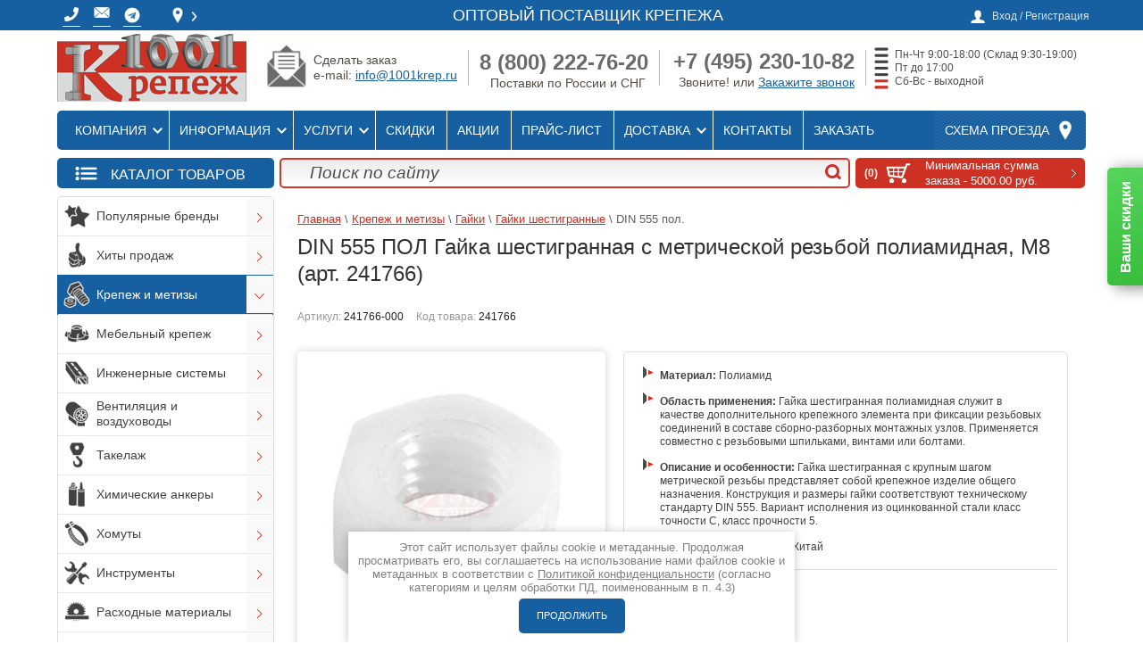

--- FILE ---
content_type: text/html; charset=utf-8
request_url: https://1001krep.ru/poliamidnyj-krepezh/gajka-poliamidnaya-din-555-m8-artikul-241766
body_size: 58844
content:



			<!DOCTYPE html>
<html lang="ru">
<head>
<meta charset="utf-8">
<meta name="robots" content="all"/>
<title>Гайка полиамидная DIN 555 M8 купить оптом в 1001krep</title>
<!-- assets.top -->
<meta property="og:title" content="DIN 555 ПОЛ Гайка шестигранная с метрической резьбой полиамидная, M8 (арт. 241766)">
<meta name="twitter:title" content="DIN 555 ПОЛ Гайка шестигранная с метрической резьбой полиамидная, M8 (арт. 241766)">
<meta property="og:description" content="Купить DIN 555 Гайка шестигранная с метрической резьбой M8. Материал: полиамид. Артикул: 241766. Шестигранная гайка DIN 555 применяется в машиностроении и различных других промышленно – производственных областях. Обеспечивает надежное соединение крепежных элементов при наличии динамических воздействий и вибрации. Гайка DIN 555 купить оптом в компании 1001КРЕПЕЖ. Отгрузка с собственного склада. Доставка по Москве и по всей территории РФ.">
<meta name="twitter:description" content="Купить DIN 555 Гайка шестигранная с метрической резьбой M8. Материал: полиамид. Артикул: 241766. Шестигранная гайка DIN 555 применяется в машиностроении и различных других промышленно – производственных областях. Обеспечивает надежное соединение крепежных элементов при наличии динамических воздействий и вибрации. Гайка DIN 555 купить оптом в компании 1001КРЕПЕЖ. Отгрузка с собственного склада. Доставка по Москве и по всей территории РФ.">
<meta property="og:image" content="https://1001krep.ru/thumb/2/t8ax7VdpLID7ZYpyL5JcUg/300r400/d/gajka_din_555_poliamid.jpg">
<meta name="twitter:image" content="https://1001krep.ru/thumb/2/t8ax7VdpLID7ZYpyL5JcUg/300r400/d/gajka_din_555_poliamid.jpg">
<meta property="og:image:type" content="image/jpeg">
<meta property="og:image:width" content="300">
<meta property="og:image:height" content="400">
<meta property="og:type" content="website">
<meta property="og:url" content="https://1001krep.ru/poliamidnyj-krepezh/gajka-poliamidnaya-din-555-m8-artikul-241766">
<meta property="og:site_name" content="1001 КРЕПЕЖ - Оптовый поставщик крепежа">
<meta name="twitter:card" content="summary">
<!-- /assets.top -->

<meta name="description" content="Купить DIN 555 Гайка шестигранная с метрической резьбой M8. Материал: полиамид. Артикул: 241766. Шестигранная гайка DIN 555 применяется в машиностроении и различных других промышленно – производственных областях. Обеспечивает надежное соединение крепежных элементов при наличии динамических воздействий и вибрации. Гайка DIN 555 купить оптом в компании 1001КРЕПЕЖ. Отгрузка с собственного склада. Доставка по Москве и по всей территории РФ.">
<meta name="keywords" content="DIN 555 пол.">
<meta name="SKYPE_TOOLBAR" content="SKYPE_TOOLBAR_PARSER_COMPATIBLE">
<meta name="viewport" content="width=device-width, height=device-height, initial-scale=1.0, maximum-scale=1.0, user-scalable=no">
<meta name="msapplication-tap-highlight" content="no"/>
<meta name="format-detection" content="telephone=no">
<meta http-equiv="x-rim-auto-match" content="none">

<link rel="preconnect" href="https://cdn.diginetica.net/">



 

<link rel="preload" href="/g/libs/jquery/1.10.2/jquery.min.js" as="script">
<link rel="preload" href="/t/v7373/images/js/shop2.2.js" as="script">
<link rel="preload" href="/shared/highslide-4.1.13/highslide-full.packed.js" as="script">
<link rel="preload" href="/shared/s3/js/lang/ru.js" as="script">
<link rel="preload" href="/t/v7373/images/fontawesome/webfonts/fa-regular-400.woff2" as="font" type="font/woff2" crossorigin>
<link rel="preload" href="/t/v7373/images/fontawesome/webfonts/fa-solid-900.woff2" as="font" type="font/woff2" crossorigin>

    
<link rel="stylesheet" href="/t/v7373/images/css/fonts.gpsi.min.css">

<style>
	.single-slider .item-slide + .item-slide {
		display: none;
	}
	.popular-wrap-list .popular-item + .popular-item {
		display: none;
	}
	.popup_folders_edit_blocks {
		visibility: hidden;
	}
	body .popup_folders_edit_blocks .json.hid {
		position: absolute; width: 880px; display: block !important;
	}
	body .popup_folders_edit_blocks .json.hid.win_load {
		display: none !important;
	}
	body .g-form-control-radio__input {width: 24px;height: 24px;border-color: #999999;border-width: 2px;}
	body .g-form-control-radio__label {line-height: 26px;padding-left: 32px;}
	body .g-form-control-radio:hover .g-form-control-radio__input {border-color: #ec1c24;box-shadow: 0 0 3px 0 #ec1c24 !important;}
	body .g-form-control-radio input[type=radio]:checked~.g-form-control-radio__input {background: #ec1c24;border: 0px solid #fff; box-shadow: inset 0 0 0 2px #ec1c24, inset 0 0 0 5px #fff !important;}
	body input[name="dt_order_date_and_time"]::placeholder {color: transparent;}
	</style>


        
<style>
@media (max-width:768px){.shop2-group-kinds .kinds_table>.row_hide{display:none}.shop2-group-kinds .kinds_table .shop2-product-item>.td{display:flex;align-items:center;justify-content:space-between}.shop2-group-kinds .kinds_table .shop2-product-item>.td .title{display:block}.delivery_block .delivery_list{width:auto;margin:0}.delivery_block .delivery_list .iconBot1,.delivery_block .delivery_list span{display:none}.registration-block-wr .registration-block-wr-in .registration-block{background:0 0;padding:0}.registration-block-wr .registration-block-wr-in .registration-block>span{display:block;font-size:0;min-width:24px;min-height:24px;background:url(/t/v7373/images/user.png) 50% 50% no-repeat}.product-card .product-card-left{float:none;width:auto!important;margin:0 0 20px}.product-card .product-card-left .product-image{width:auto!important;height:auto!important}h3.h3descCor{width:auto!important}}.kinds_table .th.itm_upakovka{display:table-cell!important}@media (max-width:1024px){.mob_hblock{display:none}.bot-menu{display:none}.content-wrapper .sidebar.left{display:none}.content-wrapper .main{width:100%}.navigation-wr .shop-search{display:none}.navigation-wr .site-search{width:calc(100% - 257px)}.site-wrapper{padding-top:40px}.site-wrapper .pre-header{justify-content:center;text-align:center;z-index:1}.site-wrapper .wrapper-inner header.header .company .site-logo{margin:0 auto;padding:10px 0}.site-wrapper .wrapper-inner .top-menu{justify-content:center;background:0 0;box-shadow:none}.top-menu ul{display:none}.new-contacts-phone{order:5;display:block;width:40px;height:40px;background:url(/t/v7373/images/tel-logo-white.png) 50% 46% no-repeat #b70202;float:none;margin:0;padding:0;z-index:101}.new-contacts-phone>div{display:none}.new-contacts-phone>div a,.new-contacts-phone>div p{color:#fff!important;text-decoration:none;text-align:left!important;margin:0!important;padding:0!important}.new-contacts-phone>div .phoneTopMenu{display:block!important}.site-wrapper .pre-header .spoiler-bodyTop,.site-wrapper .pre-header div.spoiler-titleTop{display:none}.site-wrapper .wrapper-inner header.header .company .right-side{display:none}.header{height:auto}}@media (max-width:768px){.shop2-group-kinds .kinds_table>.row_hide{display:none}.shop2-group-kinds .kinds_table .shop2-product-item>.td{display:flex;align-items:center;justify-content:space-between}.shop2-group-kinds .kinds_table .shop2-product-item>.td .title{display:block}.delivery_block .delivery_list{width:auto;margin:0}.delivery_block .delivery_list .iconBot1,.delivery_block .delivery_list span{display:none}.registration-block-wr .registration-block-wr-in .registration-block{background:0 0;padding:0}.registration-block-wr .registration-block-wr-in .registration-block>span{display:block;font-size:0;min-width:24px;min-height:24px;background:url(/t/v7373/images/user.png) 50% 50% no-repeat}.product-card .product-card-left{float:none;width:auto!important;margin:0 0 20px}.product-card .product-card-left .product-image{width:auto!important;height:auto!important}.product-card .product-card-right{overflow:visible}h3.h3descCor{width:auto!important}}article,aside,header,main{display:block}hr{-moz-box-sizing:content-box;box-sizing:content-box;height:0}.footer p,.header p,.sidebar p{margin:0}.categories>li:first-child{padding:0;box-shadow:none}.categories>li:first-child a{-webkit-border-radius:2px 2px 0 0;-moz-border-radius:2px 2px 0 0;-ms-border-radius:2px 2px 0 0;-o-border-radius:2px 2px 0 0;border-radius:2px 2px 0 0;-webkit-background-clip:padding;-moz-background-clip:padding;background-clip:padding-box}.block-text{margin:0 0 8px}.block-text .block-text-body{border:1px solid #ddd;border-top:none;padding:0 0 0 4px;color:#464646;font-size:13px;-webkit-border-radius:0 0 2px 2px;-moz-border-radius:0 0 2px 2px;-ms-border-radius:0 0 2px 2px;-o-border-radius:0 0 2px 2px;border-radius:0 0 2px 2px;-webkit-background-clip:padding;-moz-background-clip:padding;background-clip:padding-box}.block-text .block-text-body p:first-child{margin:0}.block-informers{text-align:center;margin:0 0 8px}.bot-menu{margin:0 0 16px;padding:11px 13px 17px;height:53px;-webkit-box-sizing:border-box;-moz-box-sizing:border-box;box-sizing:border-box;list-style:none;text-align:right;background:url(/t/v7373/images/theme0/bot_menu_bg.png) repeat-x;-webkit-background-clip:padding;-moz-background-clip:padding;background-clip:padding-box;-moz-box-shadow:0 0 5px rgba(0,0,0,.1);-webkit-box-shadow:0 0 5px rgba(0,0,0,.1);box-shadow:0 0 5px rgba(0,0,0,.1)}.bot-menu li{display:inline-block;vertical-align:top;padding:0 10px}.bot-menu li a{color:#d4d4d4;font-size:12px;line-height:1;text-decoration:none}.menu5{border-top:4px solid #cd3123}.block-gayka{width:240px;height:110px;margin-top:10px}.block-gayka .block-gayka-zagolovok{clear:unset;background:#e2e2e2;width:99%;text-align:center;font-size:13px;font-weight:700}.block-gayka p{float:left}.block-gayka p span{display:block;position:relative;top:-14px;background:#e2e2e2;left:11px;width:55px;text-align:center}.obrCall a{background:url(/d/1299562/d/knopka_zakazat-zvonok_4.png);background-size:cover;width:238px;height:40px;display:inline-block;text-align:center;text-decoration:none}.obrCall a img{position:relative;bottom:1px;width:43px;left:-9px}.obrCall a span{position:relative;top:-15px;font-size:20px;color:#fff;left:-6px}.obrMail a{background:url(/d/1299562/d/knopka_ostavit-zayavku_fon.png);background-size:cover;width:238px;height:40px;display:inline-block;text-align:center;text-decoration:none}.obrMail a img{position:relative;bottom:1px;width:43px;left:-9px}.obrMail a span{position:relative;top:-15px;font-size:20px;color:#fff;left:-6px}table#brand-category-owl td{width:auto;padding:7px}table#brand-category-owl td{padding-top:5px;border-width:0}@media (max-width:1024px){.icons_block ul{width:auto;height:auto}.icons_block ul li{float:none;display:inline-block;vertical-align:top}.mob_hblock{display:none}.bot-menu{display:none}.content-wrapper .sidebar.left{display:none}.content-wrapper .main{width:100%}.navigation-wr .shop-search{display:none}.navigation-wr .site-search{width:calc(100% - 257px)}.site-wrapper{padding-top:40px}.site-wrapper .pre-header{justify-content:center;text-align:center;z-index:1}.site-wrapper .wrapper-inner header.header .company .site-logo{margin:0 auto;padding:10px 0}.site-wrapper .wrapper-inner .top-menu{justify-content:center;background:0 0;box-shadow:none}.top-menu ul{display:none}.new-contacts-phone{order:5;display:block;width:40px;height:40px;background:url(/t/v7373/images/tel-logo-white.png) 50% 46% no-repeat #b70202;float:none;margin:0;padding:0;z-index:101}.new-contacts-phone>div{display:none}.new-contacts-phone>div a,.new-contacts-phone>div p{color:#fff!important;text-decoration:none;text-align:left!important;margin:0!important;padding:0!important}.new-contacts-phone>div .phoneTopMenu{display:block!important}.site-wrapper .pre-header .spoiler-bodyTop,.site-wrapper .pre-header div.spoiler-titleTop{display:none}.site-wrapper .wrapper-inner header.header .company .right-side{display:none}.header{height:auto}}@media (max-width:768px){.product-tabs li{display:block;width:100%;-webkit-box-sizing:border-box;-moz-box-sizing:border-box;box-sizing:border-box;margin:0 0 2px}.shop2-group-kinds .kinds_table .shop2-product-item>.td{display:flex;align-items:center;justify-content:space-between}.shop2-group-kinds .kinds_table .shop2-product-item>.td .title{display:block}.delivery_block .delivery_list{width:auto;margin:0}.delivery_block .delivery_list .iconBot1,.delivery_block .delivery_list span{display:none}.registration-block-wr .registration-block-wr-in .registration-block{background:0 0;padding:0}.registration-block-wr .registration-block-wr-in .registration-block>span{display:block;font-size:0;min-width:24px;min-height:24px;background:url(/t/v7373/images/user.png) 50% 50% no-repeat}.product-card .product-card-left{float:none;width:auto!important;margin:0 0 20px}.product-card .product-card-left .product-image{width:auto!important;height:auto!important}.product-card .product-card-right{overflow:visible}h3.h3descCor{width:auto!important}}@media (max-width:1024px){.icons_block ul{width:auto;height:auto}.icons_block ul li{float:none;display:inline-block;vertical-align:top}.mob_hblock{display:none}.content-wrapper .sidebar.left{display:none}.content-wrapper .main{width:100%}.navigation-wr .shop-search{display:none}.navigation-wr .site-search{width:calc(100% - 257px)}.site-wrapper{padding-top:40px}.site-wrapper .pre-header{justify-content:center;text-align:center;z-index:1}.site-wrapper .wrapper-inner header.header .company .site-logo{margin:0 auto;padding:10px 0}.site-wrapper .wrapper-inner .top-menu{justify-content:center;background:0 0;box-shadow:none}.top-menu ul{display:none}.new-contacts-phone{order:5;display:block;width:40px;height:40px;background:url(/t/v7373/images/tel-logo-white.png) 50% 46% no-repeat #b70202;float:none;margin:0;padding:0;z-index:101}.new-contacts-phone>div{display:none}.new-contacts-phone>div a,.new-contacts-phone>div p{color:#fff!important;text-decoration:none;text-align:left!important;margin:0!important;padding:0!important}.new-contacts-phone>div .phoneTopMenu{display:block!important}.site-wrapper .pre-header .spoiler-bodyTop,.site-wrapper .pre-header div.spoiler-titleTop{display:none}.site-wrapper .wrapper-inner header.header .company .right-side{display:none}.header{height:auto}}@media (max-width:768px){.shop2-group-kinds .kinds_table .shop2-product-item>.td{display:flex;align-items:center;justify-content:space-between}.shop2-group-kinds .kinds_table .shop2-product-item>.td .title{display:block}.delivery_block .delivery_list{width:auto;margin:0}.delivery_block .delivery_list .iconBot1,.delivery_block .delivery_list span{display:none}.registration-block-wr .registration-block-wr-in .registration-block{background:0 0;padding:0}.registration-block-wr .registration-block-wr-in .registration-block>span{display:block;font-size:0;min-width:24px;min-height:24px;background:url(/t/v7373/images/user.png) 50% 50% no-repeat}.product-card .product-card-left{float:none;width:auto!important;margin:0 0 20px}.product-card .product-card-left .product-image{width:auto!important;height:auto!important}.product-card .product-card-right{overflow:visible}h3.h3descCor{width:auto!important}}.highslide{outline:0;text-decoration:none}.highslide img{border:2px solid silver}.highslide{outline:0}.highslide img{border:1px solid #aaa}.g-button{position:relative;display:inline-block;box-sizing:border-box;padding:.5em 1.35714em;text-decoration:none!important;color:#fff!important;border:.07143em solid rgba(0,0,0,.1);border-radius:.28571em;outline:0;background-color:#15c;background-image:linear-gradient(-180deg,#3b7cef 0,#15c 100%);box-shadow:0 .07143em .07143em 0 rgba(0,0,0,.2);text-shadow:0 1px 1px rgba(0,0,0,.2);font-family:Arial,sans-serif;font-size:14px;font-weight:700;line-height:1.2}.g-button{position:relative;display:inline-block;box-sizing:border-box;padding:.5em 1.35714em;text-decoration:none!important;border:.07143em solid rgba(0,0,0,.1);text-shadow:0 1px 1px rgba(0,0,0,.2);border-radius:.28571em;outline:0;box-shadow:0 .07143em .07143em 0;font-family:Arial,sans-serif;font-size:14px;font-weight:700;line-height:1.2;-webkit-appearance:button;color:#fff!important;background-color:#15c;background-image:linear-gradient(-180deg,#3b7cef 0,#15c 100%)}.s3-cookie-message-wrap{position:fixed;z-index:9999;left:0;right:0;bottom:64px;display:none;justify-content:center}.s3-cookie-message{display:flex;align-items:center;background:#fff;border:1px solid #d6d6d6;box-sizing:border-box;box-shadow:2px 2px 18px rgba(0,0,0,.14);border-radius:8px;max-width:1664px;padding:32px;margin:0 32px}.s3-cookie-message .s3-cookie-message__text{font-family:"Open Sans",sans-serif;font-style:normal;font-weight:400;font-size:15px;line-height:20px;align-items:center;color:#212121}.s3-cookie-message .s3-cookie-message__btn{margin-left:32px}@media only screen and (max-width:1024px){.s3-cookie-message-wrap{bottom:32px}.s3-cookie-message{padding:24px}.s3-cookie-message .s3-cookie-message__text{font-size:14px;line-height:19px}}@media only screen and (max-width:768px){.s3-cookie-message-wrap{bottom:24px}.s3-cookie-message{margin:0 24px;padding:16px}.s3-cookie-message .s3-cookie-message__text{font-size:12px;line-height:16px}.s3-cookie-message .s3-cookie-message__btn{margin-left:24px}}@media only screen and (max-width:375px){.s3-cookie-message-wrap{bottom:16px}.s3-cookie-message{flex-direction:column;align-items:end;margin:0 16px}.s3-cookie-message .s3-cookie-message__text{margin-bottom:13px}}.clearfix:after,.clearfix:before{display:table;line-height:0;content:""}.shop2-clear-container{overflow:hidden;line-height:0;font-size:0;clear:both;width:100%;height:0}.shop2-product-amount{text-align:center;line-height:0;font-size:0;width:86px;white-space:nowrap}.shop2-product-amount button{padding:0;border:0;vertical-align:middle;display:inline-block;width:22px;height:20px;line-height:21px;font-family:Arial,Helvetica,sans-serif;font-size:24px;text-align:center;text-shadow:#fff 0 1px 0;overflow:hidden;background-color:#eee;background-image:-moz-linear-gradient(top,#f8f8f8,#dfdfdf);background-image:-webkit-gradient(linear,0 0,0 100%,from(#f8f8f8),to(#dfdfdf));background-image:-webkit-linear-gradient(top,#f8f8f8,#dfdfdf);background-image:-o-linear-gradient(top,#f8f8f8,#dfdfdf);background-image:linear-gradient(to bottom,#f8f8f8,#dfdfdf);background-repeat:repeat-x;-webkit-box-shadow:#ccc 1px 1px 0 inset,#ccc -1px -1px 0 inset,#ccc -1px 1px 0 inset,#ccc 1px -1px 0 inset;-moz-box-shadow:#ccc 1px 1px 0 inset,#ccc -1px -1px 0 inset,#ccc -1px 1px 0 inset,#ccc 1px -1px 0 inset;box-shadow:#ccc 1px 1px 0 inset,#ccc -1px -1px 0 inset,#ccc -1px 1px 0 inset,#ccc 1px -1px 0 inset;-webkit-border-radius:4px;-moz-border-radius:4px;border-radius:4px;color:#626262}.shop2-product-amount button::-moz-focus-inner{padding:0;border:0}.shop2-product-amount input[type=text]{vertical-align:middle;width:28px;margin:0 4px;font-family:inherit;font-size:13px;text-align:center;padding:0}table.shop2-product-params{border-collapse:collapse;border-spacing:0;width:100%}table.shop2-product-params tr.odd{background-color:transparent}table.shop2-product-params tr.even{background-color:#eee}table.shop2-product-params td,table.shop2-product-params th{font-size:13px;vertical-align:top;padding:5px 10px;text-align:left}table.shop2-product-params th{color:#2a2a2a;width:40%}.shop2-product-btn{border:none;padding:0;margin:0;font-family:inherit;font-size:13px;color:#333;background-color:#eee;background-image:-moz-linear-gradient(top,#f8f8f8,#dfdfdf);background-image:-webkit-gradient(linear,0 0,0 100%,from(#f8f8f8),to(#dfdfdf));background-image:-webkit-linear-gradient(top,#f8f8f8,#dfdfdf);background-image:-o-linear-gradient(top,#f8f8f8,#dfdfdf);background-image:linear-gradient(to bottom,#f8f8f8,#dfdfdf);background-repeat:repeat-x;-webkit-box-shadow:#ccc 1px 1px 0 inset,#ccc -1px -1px 0 inset,#ccc -1px 1px 0 inset,#ccc 1px -1px 0 inset;-moz-box-shadow:#ccc 1px 1px 0 inset,#ccc -1px -1px 0 inset,#ccc -1px 1px 0 inset,#ccc 1px -1px 0 inset;box-shadow:#ccc 1px 1px 0 inset,#ccc -1px -1px 0 inset,#ccc -1px 1px 0 inset,#ccc 1px -1px 0 inset;-webkit-border-radius:4px;-moz-border-radius:4px;border-radius:4px;vertical-align:middle}.shop2-product-btn span{display:block;overflow:hidden;margin:0 auto;background:url("/g/shop2v2/default/images/icons-btn.png") no-repeat;font-size:15px;font-weight:700;color:#626262}.shop2-product-btn.type-1{width:36px;height:25px;text-align:left}.shop2-product-btn.type-1 span{height:25px;line-height:34px;text-indent:-1000px}.shop2-product-btn.type-1.buy span{background-position:50% -120px}.shop2-group-kinds{line-height:0;font-size:0;margin:15px -25px 15px 0}.shop2-product-article{font-size:12px;line-height:15px;margin:10px 0}.shop2-product-article span{color:#999}*{-webkit-locale:auto}html{overflow-y:scroll;font-family:sans-serif;-ms-text-size-adjust:100%;-webkit-text-size-adjust:100%}body{margin:0}aside,header,main{display:block}a{background:0 0}strong{font-weight:700}h1{margin:.67em 0;font-size:2em}small{font-size:80%}img{border:0}button,input{margin:0;color:inherit;font:inherit}button{overflow:visible}button{text-transform:none}button,input[type=submit]{-webkit-appearance:button}button::-moz-focus-inner,input::-moz-focus-inner{padding:0;border:0}input{line-height:normal}input[type=search]{-webkit-box-sizing:content-box;-moz-box-sizing:content-box;box-sizing:content-box;-webkit-appearance:textfield}input[type=search]::-webkit-search-cancel-button,input[type=search]::-webkit-search-decoration{-webkit-appearance:none}table{border-spacing:0;border-collapse:collapse}td,th{padding:0}.clearfix:after,.clearfix:before{display:table;content:"";line-height:0;font-size:0}.clearfix:after{clear:both}.clear{visibility:hidden;clear:both;height:0;font-size:1px;line-height:0}.clear-self:after{display:block;visibility:hidden;clear:both;height:0;content:''}.table0{border-collapse:collapse}.table0 td{padding:.5em}.shop-btn{background-color:#cd3123;background-image:-webkit-gradient(linear,left top,left bottom,color-stop(0,#dd412e),color-stop(100%,#cd3123));background-image:-o-linear-gradient(top,#dd412e 0,#cd3123 100%);background-image:-moz-linear-gradient(top,#dd412e 0,#cd3123 100%);background-image:-webkit-linear-gradient(top,#dd412e 0,#cd3123 100%);background-image:-ms-linear-gradient(top,#dd412e 0,#cd3123 100%);background-image:linear-gradient(to bottom,#dd412e 0,#cd3123 100%);-pie-background:linear-gradient(to bottom,#dd412e 0%,#cd3123 100%)}input[type=submit].shop-btn{border:none}a.shop-btn{text-decoration:none}body,html{height:100%}body{position:relative;min-width:980px;text-align:left;color:#212121;background:url(/t/v7373/images/theme0/body_bg.png);font-family:Arial,Helvetica,sans-serif;font-size:15px;line-height:1.25}h1,h3,h5{color:#313131;font-family:roboto;font-weight:400;font-style:normal}h1{margin-top:0;font-size:27px;z-index:3;position:relative}h3{font-size:16px}h5{font-size:12px}h5{font-weight:700}a{text-decoration:underline;color:#1660a1}a img{border-color:#212121}h3{font-size:16px;font-weight:700;font-family:arial}.site-path{color:#615f5f;font-size:13px;font-family:roboto_condensed-light,sans-serif;padding:6px 0 0;margin:0 0 8px;z-index:3;position:relative}.site-path a{color:#cd3123}.footer a img,.header a img,.sidebar a img{border:none}.footer p,.header p{margin:0}.site-wrapper{max-width:100%;min-height:100%;margin:0 auto -126px;padding-top:25px}.site-wrapper::after{display:block;content:'.';visibility:hidden}header.header{margin-top:50px}.wrapper-inner{width:1160px;margin:0 auto;background-color:#fff;-webkit-border-radius:3px;-moz-border-radius:3px;-ms-border-radius:3px;-o-border-radius:3px;border-radius:3px;-webkit-background-clip:padding;-moz-background-clip:padding;background-clip:padding-box;-moz-box-shadow:0 0 5px rgba(0,0,0,.1);-webkit-box-shadow:0 0 5px rgba(0,0,0,.1);box-shadow:0 0 5px rgba(0,0,0,.1)}.registration-block-wr{background-color:#434242;position:fixed;width:100%;z-index:80}.registration-block-wr-in{width:1160px;margin:0 auto}.registration-block{position:relative;float:right;background:url(/t/v7373/images/theme0/user.png) 0 3px no-repeat;padding:0 0 0 24px;margin:6px 4px 9px 0;color:#e1e1e1}.registration-block span{color:#e1e1e1;font-size:12px}.registration-block .user-open{display:none;width:180px;position:absolute;right:-4px;top:30px;z-index:15;padding:7px 10px 9px 12px;background-color:#fff;-webkit-border-radius:7px;-moz-border-radius:7px;-ms-border-radius:7px;-o-border-radius:7px;border-radius:7px;-webkit-background-clip:padding;-moz-background-clip:padding;background-clip:padding-box;-moz-box-shadow:0 0 5px rgba(84,77,70,.19);-webkit-box-shadow:0 0 5px rgba(84,77,70,.19);box-shadow:0 0 5px rgba(84,77,70,.19)}.registration-block .user-open label{font-size:13px;color:#434242;line-height:1;padding-left:1px}.registration-block .user-open input[type=password],.registration-block .user-open input[type=text]{position:relative;height:15px;padding:4px 5px;border:1px solid #e4ded7;background-color:#fff;-webkit-border-radius:3px;-moz-border-radius:3px;-ms-border-radius:3px;-o-border-radius:3px;border-radius:3px;-webkit-background-clip:padding;-moz-background-clip:padding;background-clip:padding-box}.registration-block .user-open .field_login{padding-bottom:4px}.registration-block .user-open .field_login input[type=text]{width:168px}.registration-block .user-open .field_password{padding-bottom:10px}.registration-block .user-open .field_password input[type=password]{width:98px;margin-right:10px;float:left}.registration-block .user-open .field_password .shop-btn{float:right;font-size:13px;line-height:normal;padding:5px 11px 4px;color:#fff;-webkit-border-radius:2px;-moz-border-radius:2px;-ms-border-radius:2px;-o-border-radius:2px;border-radius:2px;-webkit-background-clip:padding;-moz-background-clip:padding;background-clip:padding-box}.registration-block .user-open .user-forgot,.registration-block .user-open .user-registration{font-size:12px}.registration-block .user-open .user-registration{margin-right:10px}.pre-header{width:1160px;margin:0 auto;position:relative}.shop-basket{min-width:257px;position:relative;display:block;float:right;text-decoration:none;-webkit-background-clip:padding;-moz-background-clip:padding;background-clip:padding-box}.shop-basket span{color:#fff}.shop-basket.empty .basket-empty{display:block}.shop-basket.empty .basket-total{display:none}.shop-basket-inner{display:block;background:url(/g/templates/shop2/2.16.2/css/cart-icon.png) 41px 6px no-repeat;padding:8px 11px 4px 93px;min-height:21px}.basket-amount{position:absolute;left:7px;top:10px;width:27px;height:15px;text-align:right;font-weight:700;font-size:12px}.basket-total{position:relative;display:block;font-weight:700;padding:0 29px 0 0;background:url(/g/templates/shop2/2.16.2/css/cart-arrow.png) right 6px no-repeat}.basket-total span{font-weight:400;font-size:13px}.basket-empty{display:none;font-size:17px;padding:0 7px 0 0}.company{margin:3px 0 3px 12px;float:left}.site-logo{width:212px;height:76px;float:left}.company-desc{font-size:21px;color:#434242;text-transform:uppercase;padding:0 0 0 1px;line-height:1;color:#7a736c;position:absolute;top:22px;left:9px}.right-side{float:left;display:table;margin:10px 5px 0 0;color:#544d46}.company-phone{display:table-cell;min-width:210px;vertical-align:top;text-align:right;font-size:19px}.company-phone .company-phone-in{margin:5px}.top-menu{position:relative;margin:0 4px 4px;background-color:#434242;-webkit-border-radius:2px;-moz-border-radius:2px;-ms-border-radius:2px;-o-border-radius:2px;border-radius:2px;-webkit-background-clip:padding;-moz-background-clip:padding;background-clip:padding-box;-moz-box-shadow:inset 0 0 5px rgba(0,0,0,.48);-webkit-box-shadow:inset 0 0 5px rgba(0,0,0,.48);box-shadow:inset 0 0 5px rgba(0,0,0,.48);background-image:-webkit-gradient(linear,left top,left bottom,color-stop(0,#5e5d5d),color-stop(100%,#434242));background-image:-o-linear-gradient(top,#5e5d5d 0,#434242 100%);background-image:-moz-linear-gradient(top,#5e5d5d 0,#434242 100%);background-image:-webkit-linear-gradient(top,#5e5d5d 0,#434242 100%);background-image:-ms-linear-gradient(top,#5e5d5d 0,#434242 100%);background-image:linear-gradient(to bottom,#5e5d5d 0,#434242 100%);-pie-background:linear-gradient(to bottom,#5e5d5d 0%,#434242 100%)}.top-menu ul{float:left;list-style:none;margin:0;padding:0 0 0 9px;line-height:0;font-size:0}.top-menu ul li{display:inline-block;vertical-align:top;border-left:1px solid #6b6b6b}.top-menu ul li:first-child{border:none}.top-menu ul li a{display:block;padding:15px 13px 15px 11px;font-size:15px;text-transform:uppercase;line-height:1;color:#fff;font-family:roboto_condensed-light,sans-serif;text-decoration:none}.map-block{float:right;background:url(/g/templates/shop2/2.16.2/css/nav-pat.png) #595959;-moz-box-shadow:inset 0 0 1px rgba(255,255,255,.1);-webkit-box-shadow:inset 0 0 1px rgba(255,255,255,.1);box-shadow:inset 0 0 1px rgba(255,255,255,.1)}.map-block a{display:block;font-family:roboto,sans-serif;line-height:1;padding:15px 41px 15px 12px;text-decoration:none;color:#fff;background:url(/g/templates/shop2/2.16.2/css/nav-icon.png) right 12px no-repeat}.navigation-wr{margin:4px;padding:5px 5px 5px 255px;background-color:#eee;border:1px solid #ddd;-webkit-border-radius:2px;-moz-border-radius:2px;-ms-border-radius:2px;-o-border-radius:2px;border-radius:2px;-webkit-background-clip:padding;-moz-background-clip:padding;background-clip:padding-box;background-image:-webkit-gradient(linear,left top,left bottom,color-stop(0,#fff),color-stop(100%,#eee));background-image:-o-linear-gradient(top,#fff 0,#eee 100%);background-image:-moz-linear-gradient(top,#fff 0,#eee 100%);background-image:-webkit-linear-gradient(top,#fff 0,#eee 100%);background-image:-ms-linear-gradient(top,#fff 0,#eee 100%);background-image:linear-gradient(to bottom,#fff 0,#eee 100%);-pie-background:linear-gradient(to bottom,#fff 0%,#eee 100%)}.shop-search{float:left;position:relative;width:241px;height:33px;margin-left:-249px}.site-search{width:70%;height:29px;border:2px solid #d33727;background-image:-webkit-gradient(linear,left top,left bottom,color-stop(0,rgba(0,0,0,.08)),color-stop(100%,rgba(255,255,255,0)));background-image:-o-linear-gradient(top,rgba(0,0,0,.08) 0,rgba(255,255,255,0) 100%);background-image:-moz-linear-gradient(top,rgba(0,0,0,.08) 0,rgba(255,255,255,0) 100%);background-image:-webkit-linear-gradient(top,rgba(0,0,0,.08) 0,rgba(255,255,255,0) 100%);background-image:-ms-linear-gradient(top,rgba(0,0,0,.08) 0,rgba(255,255,255,0) 100%);background-image:linear-gradient(to bottom,rgba(0,0,0,.08) 0,rgba(255,255,255,0) 100%);-pie-background:linear-gradient(to bottom,rgba(0,0,0,0.08) 0%,rgba(255,255,255,0) 100%)}.site-search input[type=search]{width:94%;-webkit-box-sizing:border-box;-moz-box-sizing:border-box;box-sizing:border-box;padding:5px 12px;background:0 0;border:none;font-size:19px;font-style:italic;line-height:18px;color:#4c4c4c;float:left;outline:0;height:29px}.site-search input[type=search]::-webkit-input-placeholder{color:#4c4c4c;opacity:1}.site-search input[type=search]::-moz-placeholder{color:#4c4c4c;opacity:1}.site-search input[type=search]:-ms-input-placeholder{color:#4c4c4c;opacity:1}.site-search input[type=submit]{background:url(/t/v7373/images/theme0/search-icon.png) center 5px no-repeat;border:none;float:right;width:34px;height:31px;font-size:0}.content-wrapper{position:relative;width:100%;min-height:0}.main{float:left;width:100%}.content{padding:0;padding:0 24px 40px 26px}.sidebar{position:relative}.sidebar.left{float:left;width:247px;margin-right:-100%;padding:0 0 40px 4px}.sidebar.left~.main>.content{margin-left:247px}.categories{padding:0;margin:0 0 5px;list-style:none;border:1px solid #ddd;-webkit-border-radius:2px;-moz-border-radius:2px;-ms-border-radius:2px;-o-border-radius:2px;border-radius:2px;-webkit-background-clip:padding;-moz-background-clip:padding;background-clip:padding-box}.categories li.current>a>.show_me:after{-webkit-transform:rotate(0);-moz-transform:rotate(0);-ms-transform:rotate(0);-o-transform:rotate(0);transform:rotate(0)}.categories li.current>ul{display:block}.categories>li{padding:1px 0 0;-moz-box-shadow:inset 0 1px 0 #e7e7e7;-webkit-box-shadow:inset 0 1px 0 #e7e7e7;box-shadow:inset 0 1px 0 #e7e7e7}.categories>li .show_me{position:absolute;right:0;top:3px;width:30px;height:25px}.categories>li .show_me:after{content:"";position:absolute;right:10px;top:10px;width:11px;height:6px;background:url(/t/v7373/images/theme0/ar1.svg) no-repeat;-webkit-transform:rotate(270deg);-moz-transform:rotate(270deg);-ms-transform:rotate(270deg);-o-transform:rotate(270deg);transform:rotate(270deg)}.categories>li>a{position:relative;display:block;padding:7px 30px 8px 20px;color:#2b2929;margin:-1px;font-size:14px;font-family:roboto,sans-serif;text-transform:uppercase;text-decoration:none}.categories>li:last-child a{-webkit-border-radius:0 0 2px 2px;-moz-border-radius:0 0 2px 2px;-ms-border-radius:0 0 2px 2px;-o-border-radius:0 0 2px 2px;border-radius:0 0 2px 2px;-webkit-background-clip:padding;-moz-background-clip:padding;background-clip:padding-box}.categories>li>ul{list-style:none;padding:0;margin:0;display:none;margin:1px 0}.categories>li>ul>li{border-top:1px solid #ddd}.categories>li>ul>li>a{display:block;padding:7px 30px 8px 20px;font-family:roboto_condensed-light,sans-serif;font-size:14px;text-decoration:none;color:#434242;position:relative}.categories>li>ul>li ul{padding:2px 0 7px;margin:1px;list-style:none;display:none}.categories>li>ul>li ul li a{display:block;padding:7px 30px 8px;font-family:roboto_condensed-light,sans-serif;font-size:14px;text-decoration:none;color:#434242;position:relative}.categories>li>ul>li ul li ul{padding-left:20px}.categories>li>ul>li ul ul{display:none}.categories>li.current>a{margin:-1px;background-color:#1660a1;color:#fff}.categories>li.current>a .show_me:after{background:url(/t/v7373/images/theme0/ar1h.svg) no-repeat}.popup_folders .json{display:none!important}.popup_folders li>a{color:#434242;text-transform:none;font-family:Arial}.popup_folders li>ul{display:none;position:absolute;width:880px;padding:8px 10px 0 20px;margin:0;z-index:1000;background:#fff;box-shadow:0 1px 3px rgba(0,0,0,.4);-moz-box-shadow:0 1px 3px rgba(0,0,0,.4);-webkit-box-shadow:0 1px 3px rgba(0,0,0,.4);-o-box-shadow:0 1px 3px rgba(0,0,0,.4)}.popup_folders li>ul.level_2{overflow-y:auto;display:none;left:250px;}.popup_folders li>ul.level_4{display:none!important}.popup_folders li>ul li{width:200px;padding:0 15px 0 0;float:left;vertical-align:top;border-top:none;border-bottom:1px solid #ddd}.popup_folders li>ul li a{font-weight:700;padding-left:5px!important;color:#0071a6;font-family:Arial}.popup_folders li>ul li ul{position:static!important;width:auto!important;padding:0;display:block!important;background:0 0;box-shadow:none;border-left:none;-moz-box-shadow:none;-webkit-box-shadow:none;-o-box-shadow:none}.popup_folders li>ul li ul li{-moz-box-shadow:none;-webkit-box-shadow:none;box-shadow:none;border:none!important}.popup_folders li>ul li ul li a{padding-left:5px!important;font-weight:400;font-size:13px;font-family:Arial}a.highslide img{border:none}div.clear{clear:both;font-size:0;line-height:0}.clear{clear:both;font-size:0;line-height:0}.product-image{position:relative}.product-image .addpics{line-height:0}.product-label{line-height:0;font-size:0}.product-card{margin:18px 0 20px}.product-card-left{position:relative;padding:0;margin:3px 20px 0 0;float:left}.product-card-left .product-label{position:absolute;left:0;top:0}.product-card-left .product-image{background-color:#fff;margin:0 0 14px;text-align:center;line-height:0;font-size:0;-webkit-border-radius:2px;-moz-border-radius:2px;-ms-border-radius:2px;-o-border-radius:2px;border-radius:2px;-webkit-background-clip:padding;-moz-background-clip:padding;background-clip:padding-box;-moz-box-shadow:0 0 10px rgba(0,0,0,.19);-webkit-box-shadow:0 0 10px rgba(0,0,0,.19);box-shadow:0 0 10px rgba(0,0,0,.19)}.product-card-left .product-image a img{vertical-align:middle;max-width:100%}.thumbnails-image{position:relative;line-height:0;font-size:0;-webkit-background-clip:padding;-moz-background-clip:padding;background-clip:padding-box}.thumbnails-image ul{list-style:none;padding:0;margin:0}.thumbnails-image ul li{border:1px solid #ddd;margin-bottom:5px;width:75px;height:75px;display:inline-block;vertical-align:top;background-color:#fff;margin-right:12px;text-align:center}.thumbnails-image ul li img{vertical-align:middle}.product-card-right{overflow:hidden}.product-card-right:after,.product-card-right:before{display:table;content:"";line-height:0;font-size:0}.product-card-right:after{clear:both}.product-card-right .icons_block{float:right}.product-card-right .info{border:1px solid #ddd;border-radius:2px;padding:10px 15px;font-size:12px;color:#434242;min-height:323px;margin:3px 0 17px}.product-card-right p{margin:0}.product-data{position:relative;margin:30px 0 20px}.product-tabs{position:relative;height:31px;line-height:0;font-size:0;list-style:none;padding:0;margin:0}.product-tabs li{display:inline-block;vertical-align:top;margin-right:2px;background-image:-webkit-gradient(linear,left top,left bottom,color-stop(0,rgba(0,0,0,0)),color-stop(100%,rgba(0,0,0,0)));background-image:-o-linear-gradient(top,rgba(0,0,0,0) 0,rgba(0,0,0,0) 100%);background-image:-moz-linear-gradient(top,rgba(0,0,0,0) 0,rgba(0,0,0,0) 100%);background-image:-webkit-linear-gradient(top,rgba(0,0,0,0) 0,rgba(0,0,0,0) 100%);background-image:-ms-linear-gradient(top,rgba(0,0,0,0) 0,rgba(0,0,0,0) 100%);background-image:linear-gradient(to bottom,rgba(0,0,0,0) 0,rgba(0,0,0,0) 100%);-pie-background:linear-gradient(to bottom,rgba(0,0,0,0) 0%,rgba(0,0,0,0) 100%)}.product-tabs li a{padding:0 12px;font-weight:700;font-size:15px;line-height:31px;display:block;text-decoration:none;outline:0;background-color:#9d9e9e;color:#fff;-webkit-border-radius:2px 2px 0 0;-moz-border-radius:2px 2px 0 0;-ms-border-radius:2px 2px 0 0;-o-border-radius:2px 2px 0 0;border-radius:2px 2px 0 0;-webkit-background-clip:padding;-moz-background-clip:padding;background-clip:padding-box;background-image:-webkit-gradient(linear,left top,left bottom,color-stop(0,#bcbdbd),color-stop(100%,#9d9e9e));background-image:-o-linear-gradient(top,#bcbdbd 0,#9d9e9e 100%);background-image:-moz-linear-gradient(top,#bcbdbd 0,#9d9e9e 100%);background-image:-webkit-linear-gradient(top,#bcbdbd 0,#9d9e9e 100%);background-image:-ms-linear-gradient(top,#bcbdbd 0,#9d9e9e 100%);background-image:linear-gradient(to bottom,#bcbdbd 0,#9d9e9e 100%);-pie-background:linear-gradient(to bottom,#bcbdbd 0%,#9d9e9e 100%)}.product-tabs li.active-tab a{padding:0 11px 0 10px;border:1px solid #ddd;border-bottom:none;color:#fff;background-color:#fff;background-image:none;-pie-background:#fff;background-color:#c33838}.product-desc{font-size:14px;border:1px solid #ddd;margin:0 0 6px;position:relative;z-index:1}.desc-area{padding:13px 11px 10px;display:none}.desc-area table.shop2-product-params td,.desc-area table.shop2-product-params th{padding:2px 3px 5px}.desc-area table.shop2-product-params th{width:32%}.active-area{display:block}.shop2-group-kinds{margin:10px -10px 10px 0}.desc-area .shop2-group-kinds{margin:0}.kinds_table{display:table;width:100%;font-size:13px;line-height:normal}.kinds_table .row{display:table-row}.kinds_table .th{display:table-cell;background:#434242;color:#fff;font-weight:700;padding:8px 12px}.kinds_table .td{display:table-cell;padding:5px 12px;border-bottom:1px solid #dedede}.kinds_table .td.param{font-size:12px;color:#666}.kinds_table .td.art,.kinds_table .td.price{color:#666;font-size:12px}.kinds_table .td.column-name{min-width:200px}.kinds_table .td.column-name a{color:#cd3123}.kinds_table .td .shop2-product-amount button{background-color:#9d9e9e;background-image:-webkit-gradient(linear,left bottom,left top,color-stop(0,transparent),color-stop(100%,rgba(255,255,255,.1)));background-image:-o-linear-gradient(bottom,transparent 0,rgba(255,255,255,.1) 100%);background-image:-moz-linear-gradient(bottom,transparent 0,rgba(255,255,255,.1) 100%);background-image:-webkit-linear-gradient(bottom,transparent 0,rgba(255,255,255,.1) 100%);background-image:-ms-linear-gradient(bottom,transparent 0,rgba(255,255,255,.1) 100%);background-image:linear-gradient(to top,transparent 0,rgba(255,255,255,.1) 100%);-pie-background:linear-gradient(to top,transparent 0%,rgba(255,255,255,0.1) 100%);border-radius:3px;color:#fff;-moz-box-shadow:none;-webkit-box-shadow:none;box-shadow:none;border:none;-moz-text-shadow:none;-webkit-text-shadow:none;text-shadow:none;font-size:21px}.kinds_table .td .shop2-product-amount input{border:1px solid #dbdfe6;border-top:1px solid #abadb3;border-radius:2px;height:20px}.kinds_table .td .shop2-product-btn{background-color:#cd3123;background-image:-webkit-gradient(linear,left bottom,left top,color-stop(0,transparent),color-stop(100%,rgba(255,255,255,.09)));background-image:-o-linear-gradient(bottom,transparent 0,rgba(255,255,255,.09) 100%);background-image:-moz-linear-gradient(bottom,transparent 0,rgba(255,255,255,.09) 100%);background-image:-webkit-linear-gradient(bottom,transparent 0,rgba(255,255,255,.09) 100%);background-image:-ms-linear-gradient(bottom,transparent 0,rgba(255,255,255,.09) 100%);background-image:linear-gradient(to top,transparent 0,rgba(255,255,255,.09) 100%);-pie-background:linear-gradient(to top,transparent 0%,rgba(255,255,255,0.09) 100%);border-radius:3px;border:none;-moz-box-shadow:none;-webkit-box-shadow:none;box-shadow:none}.kinds_table .td .shop2-product-btn span{background:url(/t/v7373/images/theme0/buy_icon.png) 50% 50% no-repeat}p.phoneTopMenu{margin:5px;color:#4f4e4e;font-size:12px;display:inline-block}.top-phone-border{display:inline-block;height:40px;width:1px;box-shadow:inset 1px 1px 20px #b9b9b9;float:right;margin:7px}.top-weeks-graphik{float:left;margin-top:4px}.top-weeks-graphik span{width:10px;height:1px;background:#4ac750;display:block;margin:5px}ul.topMenu{float:left;margin:0;padding:4px 20px;padding-left:0}ul.topMenu li{display:inline;padding-left:10px}ul.topMenu li i{font-size:18px;color:#ababab}.delivery_block{width:140px;padding:0;color:#8c8c8c;font-size:11px;float:left;border-left:1px solid #696969;margin:5px 0 0 -2px}.delivery_block .delivery_list{padding:3px 6px 0;border-radius:4px;margin:0 20px 0 0;color:#e1e1e1;width:180px;height:22px;z-index:11}.delivery_list #btn{background:url(/d/1299562/d/sklad.png) no-repeat;width:17px;height:18px;float:left;background-size:18px;padding-right:7px;margin-left:5px}.iconBot1{background:url(/d/1299562/d/wide-search-arrows-top.png) no-repeat;width:17px;height:18px;float:right;background-size:7px;padding-right:7px;margin-left:5px;position:relative;top:5px;left:-5px}.delivery_list span{padding:2px 0 0 2px;display:block;font-size:12px}.delivery_block ul.cities_list{margin-top:5px;z-index:10;background:#fcfcfc;position:absolute;border-radius:3px;width:151px;height:200px;padding:0;margin-left:20px;border:1px solid #eee;display:none;overflow-x:hidden}ul.cities_list li{list-style-type:none;border-top:1px solid #efefef}ul.cities_list li a{display:block;width:100%;height:100%;padding:6px}.phone-body p{font-size:24px;font-weight:600;color:#6a6a6a;font-family:"Roboto Slab",sans-serif;top:-20px}.phone-body8800 p{font-size:24px;font-weight:600;color:#6a6a6a;font-family:"Roboto Slab",sans-serif;top:-20px}.phone-body8800 a[href^="tel:"]{color:inherit;text-decoration:none}#move_up{position:fixed;right:2%;bottom:30%;display:none;z-index:10}.cor1001v1{margin-right:8px;padding-left:25px}ul.cor1001v1{list-style-image:url(/d/1299562/d/v1.png);margin-top:0}ul.cor1001v1 li{padding:5px 0}h3.h3descCor,h5{font-size:14pt!important;font-family:Arial,Helvetica,sans-serif;font-weight:700;border-bottom:2px solid #cd3123;display:table}.tel-body8800 p{font-size:13px;color:#6a6a6a;font-family:"Roboto Slab",sans-serif;top:-20px;text-align:left}ul.cor1001df{margin:0;padding:0;width:500px;height:10px}ul.cor1001df li{float:right;padding:0 5px;list-style-type:none;border-left:1px solid #ddd;height:44px}ul.cor1001df li:last-child{border-left:none}.cor1001df .downloadFileCor p{float:left;margin-left:15px;margin-top:10px;text-decoration:underline;color:#1660a1;font-size:14px}.downloadFileCor a{color:#696969;display:block;padding:0 0 0 33px;position:relative}.downloadFileCor a:before{background:url(/d/1299562/d/download2.png) 0 100% no-repeat;border-bottom:2px solid #383838;content:"";display:block;height:40px;left:2px;position:absolute;top:0;width:40px;tansition:all .5s}.downloadFileCor a{color:#1660a1;display:block;padding:3px 10px 0 32px;position:relative}.downloadFileCor a:before{background:url(/d/1299562/d/download2.png) 0 100% no-repeat;border-bottom:2px solid #383838;content:"";display:block;height:40px;left:-10px;position:absolute;top:-10px;width:40px}.kinds_table .row:first-child{background:#dcdcdc!important}.kinds_table .td.column-name{min-width:0}.categories>li>ul>li>a{padding:4px 30px 5px 25px}.categories>li>ul>li ul li{border-top:1px solid #ddd}.categories>li>ul>li ul li a{display:block;padding:4px 30px 5px 35px}.categories>li .show_me{position:absolute;right:0;top:50%;margin-top:-12px;width:30px;height:25px}.spoiler-bodyTop{display:none;top:15px;left:520px;padding:10px;position:absolute;background:#fff;width:21%;z-index:6;box-shadow:1px 1px 10px}div.spoiler-titleTop{font-size:20px;font-weight:400}.textrotator{position:absolute;top:2px;left:25px;width:300px;font-size:21px;line-height:1;text-transform:uppercase}.topUlRed{padding:10px 20px 0}.topUlRed li{padding:9px 0 0}.topUlRed a{color:#1660a1;text-transform:uppercase}.spoiler-bodyTop{display:none;top:15px;left:520px;padding:10px;position:absolute;background:rgba(255,255,255,.9);width:27%;z-index:6;box-shadow:1px 1px 10px}.closedSpoilerTop{color:#757575}.toggle-link.spoiler-titleTop.closedSpoilerTop.blockBlue{left:880px}.closedSpoilerTop.blockBlue:before{background:url(/d/1299562/d/figure_blue.png) no-repeat}.spoiler-bodyTop.message.blockBlue ul{padding:9px 0 0 24px;margin-bottom:0}.spoiler-bodyTop.message.blockBlue ul li{padding:9px 0 0}.spoiler-bodyTop.blockBlue{left:870px;width:21%}.textrotator2{float:right;padding-left:10px}.leftGreySpoilerBody{display:none;padding:10px;position:absolute;background:#fbfbfb;z-index:10;top:31px;left:5px;width:89%;border:1px solid #d2d2d2;border-top:none}.spoiler-body.leftGreySpoilerBody ul{margin:0;padding-left:25px}.spoiler-body.leftGreySpoilerBody ul li{padding:5px}div.spoiler-titleTop{font-size:20px;z-index:10;font-weight:400;position:absolute;left:526px;top:19px}.closedSpoilerTop:before{width:18px;height:15px;content:" ";background:url(/d/1299562/d/figure_red.png) no-repeat;display:inline-block;margin-top:4px}.spoiler-body{display:none;padding:10px}table#brand-category{text-align:center;border-spacing:10px!important}table#brand-category td{width:80px;padding:0 10px;padding-top:5px}table#brand-category td{padding-top:5px}table#brand-category img{width:100px}.border-brand-category{border:1px solid #cacaca;margin-bottom:10px}th{padding:2px 5px;border:1px solid #cecece}.product-card-right .info{position:relative}.product-card-left .product-image a{display:block}.shop2-product-amount input[type=text]{width:38px}.ctltvrv{margin:0;background:#fff;border:1px solid #d0d0d0;padding:3px;font-weight:400;font-size:20px}.ctltvrv a{text-decoration:none}.ctltvrv :after{text-decoration:none;background:url(/d/1299562/d/figure_red.png) no-repeat;width:20px;height:20px;content:"";float:right;margin-top:5px}body .basket-amount{display:inline-block;vertical-align:middle;position:static;width:auto;margin-right:5px;line-height:33px;height:auto}body .basket-total{display:inline-block;vertical-align:middle;background:url(/g/templates/shop2/2.16.2/css/cart-icon.png) 0 50% no-repeat;padding:0 0 0 44px;min-height:33px;line-height:33px}body .shop-basket-inner{background:url(/g/templates/shop2/2.16.2/css/cart-arrow.png) 242px 50% no-repeat;min-height:33px;padding-top:0;padding-bottom:0;padding-left:10px}body .shop-basket.empty .basket-empty{display:inline-block;vertical-align:middle;line-height:33px}#opn-win1{background-image:linear-gradient(to bottom right,#57d45c 0,#1ca921 100%);float:right;position:fixed;z-index:10;right:-500px;bottom:400px;text-align:center;border-radius:5px 0 0 5px;font-weight:700;font-size:16px;box-shadow:8px 2px 17px grey;height:132px;width:540px}.span-fa{padding-bottom:3px;width:20px;display:inline-block;text-align:center}.vashi_skidki{right:-40px;position:relative;top:-132px;background:#fff;font-size:12px;font-weight:100}table.vashi_skidki th{font-weight:700}table.vashi_skidki td{border:1px solid #ddd;padding:4px}#opn-win1 a{display:inline-block;height:130px;padding-top:10px;text-decoration:none;color:#fff;transform:rotate(-90deg);position:relative;right:200px;top:-4px}#ico3{font-size:16px}.bg-cvr-top{width:18px;height:19px;display:inline-block;background:url(/d/1299562/d/icq-topmenu70.png) 100% 100% no-repeat;background-size:cover;position:relative;top:4px}.kinds_table .th:nth-child(6){display:none!important}.shop2-product-item .td:nth-child(6){display:none!important}.kinds_table .th.itm_upakovka,.shop2-product-item .td.itm_upakovka{display:table-cell!important}.g-button{background-color:#126fb0;background-image:linear-gradient(-180deg,#6797ec 0,#2776af 100%)}.kinds_table .td.amount{padding-top:11px}.kinds_table .td.amount .column-amount{position:relative;top:-3px}.desc-area table.shop2-product-params th{border:none}.fa,.far{-moz-osx-font-smoothing:grayscale;-webkit-font-smoothing:antialiased;display:inline-block;font-style:normal;font-variant:normal;text-rendering:auto;line-height:1}.fa-envelope:before{content:"\f0e0"}.fa-phone:before{content:"\f095"}.far{font-family:'Font Awesome 5 Free';font-weight:400}.fa{font-family:'Font Awesome 5 Free';font-weight:900}.phone-body a[href^="tel:"]{color:inherit;text-decoration:none}.categories>li.current>a .show_me::after{background:url(/t/v7373/images/theme0/ar1.svg) no-repeat}.show_me:before{background:#f9f9f9;content:'';position:absolute;top:-2px;bottom:-2px;left:0;right:0;width:30px}.categories>li.current .show_me:before{top:-3px;bottom:-1px}.categories>li{position:relative}.categories>li .show_me{height:auto;margin-top:0;bottom:4px;top:4px}.categories>li .show_me::after{top:50%;margin-top:-2px}.categories>li.current .show_me{bottom:3px}.categories.popup_folders>li:last-child a{font-size:13px}body .popup_folders .json{display:block!important}.categories{visibility:hidden}.itm_uuid{display:none!important}.ctltvrv{font-size:18px}.popup_folders li>ul.level_2{margin-top:-32px}@media screen and (min-width:0) and (max-width:360px){.content{padding-left:15px;padding-right:15px}}.bg-cvr-top-tg{width:18px;height:18px;display:inline-block;background:url(/t/v7373/images/ico_tg_1.png) 100% 100% no-repeat;background-size:contain;position:relative;top:4px;-webkit-border-radius:50%;-moz-border-radius:50%;border-radius:50%}.product-card-left .product-image{position:relative}.product-card-left .product-image .product-label{top:auto;bottom:0;text-align:left}.product-card-left .product-image .product-label .other-flags{margin:2px 2px 0 0;float:none;text-align:center;padding:0 7px;display:inline-block;vertical-align:top;height:20px;line-height:20px;font-size:12px;color:#fefefe}@media (max-width:480px){.delivery_block ul.cities_list{position:fixed;right:0;left:0;width:auto;margin:10px 0 0}}.product-card-left .product-image a img{max-height:345px}.shop-btn.shop-basket.empty .basket-empty{max-width:180px;line-height:17px;font-weight:400;font-size:13px;background:url(/g/templates/shop2/2.16.2/css/cart-icon.png) 0 50% no-repeat;padding:8px 0 8px 44px;-webkit-box-sizing:border-box;-moz-box-sizing:border-box;box-sizing:border-box}.shop-btn.shop-basket.empty .basket-empty.no_padding{padding-top:0;padding-bottom:0}.shop2-product-article{display:inline-block;vertical-align:middle;margin-right:10px}.site-wrapper .wrapper-inner .top-menu>ul>li ul{display:none;position:absolute}.sand1851 *{font-family:Arial,sans-serif!important}.sand1851 .map-block a{font-size:14px}.sand1851 .top-menu ul li a{font-size:14px}input{max-width:100%}body,html{min-width:auto}img{max-width:100%;height:auto}@media (max-width:768px){#opn-win1{height:192px;width:470px;right:-430px}#opn-win1 a{top:20px;right:165px}#opn-win1 .vashi_skidki{display:none!important;font-size:11px;left:40px;right:0;width:270px}#opn-win1 .vashi_skidki th{padding:2px}}.new-contacts-phone{display:none;margin-left:10px!important}.registration-block-wr .registration-block-wr-in{max-width:1160px;width:auto;display:flex;justify-content:space-between;align-items:center}.registration-block-wr .registration-block-wr-in .registration-block{order:3;float:none;margin:0}.registration-block-wr .registration-block-wr-in .topMenu{float:none;order:1}.registration-block-wr .registration-block-wr-in .delivery_block{width:auto;float:none;order:2;margin:0 auto 0 0}.site-wrapper{width:100%;overflow:hidden;padding-top:35px}.site-wrapper .pre-header{display:flex;padding:10px;max-width:1140px;width:auto;z-index:20}.site-wrapper .pre-header .company-desc{position:static;padding:0;line-height:1.25}.site-wrapper .pre-header div.spoiler-titleTop{margin-left:auto;position:static;display:flex;min-width:310px}.site-wrapper .pre-header div.spoiler-titleTop .textrotator{position:static;width:auto}.site-wrapper .pre-header div.spoiler-titleTop.blockBlue{min-width:250px}.site-wrapper .pre-header .spoiler-bodyTop{top:4px;left:470px}.site-wrapper .pre-header .spoiler-bodyTop.blockBlue{left:inherit;right:10px}.site-wrapper .wrapper-inner{max-width:1160px;width:auto}.site-wrapper .wrapper-inner header.header{margin-top:0}.site-wrapper .wrapper-inner header.header .company{float:none;margin:3px 13px;display:flex}.site-wrapper .wrapper-inner header.header .company .site-logo{font-size:0;width:auto;height:auto}.site-wrapper .wrapper-inner header.header .company .right-side{margin-top:0;float:none;display:flex;align-items:center}.site-wrapper .wrapper-inner header.header .company .right-side .company-phone{display:flex;align-items:center}.site-wrapper .wrapper-inner header.header .company .right-side .company-phone .mail_to_top{float:none!important}.site-wrapper .wrapper-inner header.header .company .right-side .company-phone .company-phone-in,.site-wrapper .wrapper-inner header.header .company .right-side .company-phone .top-phone-border{float:none!important}.site-wrapper .wrapper-inner header.header .company .right-side .top-weeks-graphik{float:none}.site-wrapper .wrapper-inner .top-menu{display:flex;justify-content:space-between;z-index:10;position:relative}.site-wrapper .wrapper-inner .top-menu>ul>li ul{padding:0;margin:0;background-color:#cd3325}.site-wrapper .wrapper-inner .top-menu>ul>li ul li{display:block;background:0 0;margin:0;border:none}.site-wrapper .wrapper-inner .top-menu>ul>li ul li a{margin:0;background:0 0}.site-wrapper .wrapper-inner .top-menu .map-block{float:none}.navigation-wr{display:flex;padding-left:0}.navigation-wr .shop-search{float:none;margin-left:0;min-width:241px;order:1}.navigation-wr .site-search{order:2;position:relative;margin:0 4px;width:calc(100% - 506px)}.navigation-wr .site-search input[type=search]{position:absolute;top:0;right:0;bottom:0;left:0;width:100%;float:none;padding-right:35px}.navigation-wr .site-search input[type=submit]{position:absolute;top:0;right:0;bottom:0;float:none}.navigation-wr .globalshop2{order:3}.navigation-wr .globalshop2 .shop-basket{float:none}.content-wrapper{display:flex}.content-wrapper .sidebar.left{float:none;margin-right:0;min-width:247px;box-sizing:border-box}.content-wrapper .sidebar.left~.main>.content{margin-left:0}.content-wrapper .main{float:none;width:calc(100% - 247px)}.product-card ul.cor1001v1{width:auto!important}.product-tabs{height:auto;min-height:31px}.shop2-group-kinds{display:flex;flex-wrap:wrap}@media (max-width:1074px){.site-wrapper .wrapper-inner header.header .company .right-side .company-phone .company-phone-in .phone-body8800 p{font-size:17px}}.border-brand-category{width:auto!important}.border-brand-category #brand-category{display:block}.border-brand-category #brand-category tbody{display:block}.border-brand-category #brand-category tbody tr{display:flex;align-items:center;flex-wrap:wrap}.border-brand-category #brand-category tbody tr td{width:auto}@media (max-width:1024px){.icons_block ul{width:auto;height:auto}.icons_block ul li{float:none;display:inline-block;vertical-align:top}.kinds_table .td.price{font-weight:700;color:#000;font-size:14px}.mob_hblock{display:none}.content-wrapper .sidebar.left{display:none}.content-wrapper .main{width:100%}.navigation-wr .shop-search{display:none}.navigation-wr .site-search{width:calc(100% - 257px)}.site-wrapper{padding-top:40px}.site-wrapper .pre-header{justify-content:center;text-align:center;z-index:1}.site-wrapper .wrapper-inner header.header .company .site-logo{margin:0 auto;padding:10px 0}.site-wrapper .wrapper-inner .top-menu{justify-content:center;background:0 0;box-shadow:none}.top-menu ul{display:none}.new-contacts-phone{order:5;display:block;width:40px;height:40px;background:url(/t/v7373/images/tel-logo-white.png) 50% 46% no-repeat #b70202;float:none;margin:0;padding:0;z-index:101}.new-contacts-phone>div{display:none}.new-contacts-phone>div a,.new-contacts-phone>div p{color:#fff!important;text-decoration:none;text-align:left!important;margin:0!important;padding:0!important}.new-contacts-phone>div .phoneTopMenu{display:block!important}.site-wrapper .pre-header .spoiler-bodyTop,.site-wrapper .pre-header div.spoiler-titleTop{display:none}.site-wrapper .wrapper-inner header.header .company .right-side{display:none}.header{height:auto}}.shop2-group-kinds .kinds_table .shop2-product-item>.td .title{display:none}@media (max-width:768px){.product-tabs li{display:block;width:100%;-webkit-box-sizing:border-box;-moz-box-sizing:border-box;box-sizing:border-box;margin:0 0 2px}.shop2-group-kinds .kinds_table{display:flex;flex-wrap:wrap}.shop2-group-kinds .kinds_table>.row_hide{display:none}.shop2-group-kinds .kinds_table .shop2-product-item{display:block;margin-right:20px;margin-bottom:20px;width:calc(50% - 20px)}.shop2-group-kinds .kinds_table .shop2-product-item>.td{display:flex;align-items:center;justify-content:space-between}.shop2-group-kinds .kinds_table .shop2-product-item>.td .title{display:block}.delivery_block .delivery_list{width:auto;margin:0}.delivery_block .delivery_list .iconBot1,.delivery_block .delivery_list span{display:none}.registration-block-wr .registration-block-wr-in .registration-block{background:0 0;padding:0}.registration-block-wr .registration-block-wr-in .registration-block>span{display:block;font-size:0;min-width:24px;min-height:24px;background:url(/t/v7373/images/user.png) 50% 50% no-repeat}.product-card .product-card-left{float:none;width:auto!important;margin:0 0 20px}.product-card .product-card-left .product-image{width:auto!important;height:auto!important}.product-card .product-card-right{overflow:visible}h3.h3descCor{width:auto!important}}@media (max-width:580px){.shop2-group-kinds .kinds_table .shop2-product-item{width:calc(100%);margin-right:0}}@media (max-width:514px){.navigation-wr{flex-direction:column}.navigation-wr .globalshop2{padding:0 2px;width:100%}.navigation-wr .site-search{width:calc(100% - 4px);margin:0 2px 5px}}@media (max-width:480px){.new-contacts-phone{margin-left:5px!important}.registration-block-wr .registration-block-wr-in .topMenu{padding-right:10px}.delivery_block .delivery_list{padding:0}ul.topMenu li{padding-left:5px}}.menu-mobile-wr{position:fixed;left:0;right:0;top:0;bottom:0;z-index:1000;background:rgba(0,0,0,.7);visibility:hidden;opacity:0}.menu-mobile-wr:before{display:none}.menu-mobile-wr .close-menu{position:absolute;right:-45px;top:10px;width:45px;height:47px;background:url(/t/v7373/images/close-ico.svg) 50% 50% no-repeat #b70202}.menu-mobile-wr .menu-overflow{position:absolute;right:0;left:0;top:0;bottom:0;overflow-y:auto}.menu-mobile-wr .mobile-menu-in{position:fixed;left:0;top:0;bottom:0;background:rgba(0,0,0,.7);transform:translateX(-100%);width:250px}.menu-mobile-wr .mobile-menu-in .mob_menu{line-height:0;font-size:0;list-style:none;list-style-image:none;padding:15px;margin:20px 0 0}.menu-mobile-wr .mobile-menu-in .mob_menu li{position:relative}.menu-mobile-wr .mobile-menu-in .mob_menu>li{padding-bottom:1px}.menu-mobile-wr .mobile-menu-in .mob_menu>li>a{font:18px/18px CuprumRegular;text-decoration:none;display:block;color:#fff;padding:0 25px 0 10px;border-radius:7px;-moz-border-radius:7px;-wekit-border-radius:7px;behavior:url(/g/libs/pie/1.0.0/pie.htc);position:relative;background:#b70202}.menu-mobile-wr .mobile-menu-in .mob_menu>li>a span{display:block;padding:4px 0 5px 10px}.menu-mobile-wr .mobile-menu-in .mob_menu>li ul{display:none;margin:0;padding:0 0 0 20px;list-style:none}.menu-mobile-wr .mobile-menu-in .mob_menu>li ul li{margin:0;padding:5px 0}.menu-mobile-wr .mobile-menu-in .mob_menu>li ul li a{display:block;margin:0;padding:5px 10px 5px 0;font-size:13px;color:#fff;text-decoration:none;line-height:normal}.menu-burger{order:1;width:40px;height:40px;background:#b70202;padding:0;border:none;outline:0;z-index:999}@media (min-width:1025px){.menu-burger{display:none}}.menu-burger .lines{height:15px;position:relative;width:24px;margin:9px auto;border-top:3px solid #fff;border-bottom:3px solid #fff}.menu-burger .lines:before{content:"";position:absolute;left:0;right:0;top:6px;border-top:3px solid #fff}.popup_folders li>ul.level_3{display:none!important}.fold_but{display:flex;align-items:center}.fold_but .folder_img{display:flex;align-items:center;justify-content:center;min-width:40px;width:40px;height:40px;margin-right:10px}.top-menu ul{float:none;flex-shrink:0}@media all and (min-width:320px) and (max-width:480px){table#brand-category{width:100%}table#brand-category td{display:inline-block;width:100%!important;margin-bottom:12px;padding:0!important}table#brand-category td>img{display:block;margin:0 auto}}.popup_folders li>ul{width:742px}.popup_folders li>ul li{width:248px;max-width:248px;margin-top:38px;padding-right:0}.categories>li>ul{display:block!important}.categories>li>ul{visibility:hidden;opacity:0}.categories>li>ul>li>a{letter-spacing:-.3px}.fixed-cart{position:relative;padding:0;color:#ee2d1d;display:inline-block;vertical-align:top;text-decoration:none;order:3;font-size:13px;font-weight:700;margin:0 10px 0 0;opacity:0}.fixed-cart:before{position:absolute;right:5px;top:0;bottom:0;width:34px;display:block;content:''}.fixed-cart span.fixed-cart-summ{background:url(/t/v7373/images/cart-icon.png) 0 50% no-repeat;padding:7px 0 6px 44px;display:inline-block;margin:0 0 0 10px}@media screen and (max-width:590px){.fixed-cart{display:none!important}}h3,h5{font-size:16px;font-family:Arial,"Helvetica Neue",Helvetica,sans-serif;margin-top:16px;margin-bottom:16px}.ctltvrv{padding:5px 3px 4px 40px;position:relative}.ctltvrv:before{position:absolute;left:0;top:0;bottom:0;width:40px;display:block;content:'';background:url("data:image/svg+xml,%3Csvg%20version%3D%221.1%22%20baseProfile%3D%22full%22%20xmlns%3D%22http%3A%2F%2Fwww.w3.org%2F2000%2Fsvg%22%20xmlns%3Axlink%3D%22http%3A%2F%2Fwww.w3.org%2F1999%2Fxlink%22%20xmlns%3Aev%3D%22http%3A%2F%2Fwww.w3.org%2F2001%2Fxml-events%22%20xml%3Aspace%3D%22preserve%22%20x%3D%220px%22%20y%3D%220px%22%20width%3D%2215px%22%20height%3D%2212px%22%20%20viewBox%3D%220%200%2015%2012%22%20preserveAspectRatio%3D%22none%22%20shape-rendering%3D%22geometricPrecision%22%3E%3Cpath%20fill%3D%22%23424242%22%20d%3D%22M14.000%2C7.000%20L1.000%2C7.000%20C0.447%2C7.000%20-0.000%2C6.552%20-0.000%2C6.000%20C-0.000%2C5.448%200.447%2C5.000%201.000%2C5.000%20L14.000%2C5.000%20C14.552%2C5.000%2015.000%2C5.448%2015.000%2C6.000%20C15.000%2C6.552%2014.552%2C7.000%2014.000%2C7.000%20ZM14.000%2C2.000%20L1.000%2C2.000%20C0.447%2C2.000%20-0.000%2C1.552%20-0.000%2C1.000%20C-0.000%2C0.448%200.447%2C-0.000%201.000%2C-0.000%20L14.000%2C-0.000%20C14.552%2C-0.000%2015.000%2C0.448%2015.000%2C1.000%20C15.000%2C1.552%2014.552%2C2.000%2014.000%2C2.000%20ZM1.000%2C10.000%20L14.000%2C10.000%20C14.552%2C10.000%2015.000%2C10.448%2015.000%2C11.000%20C15.000%2C11.552%2014.552%2C12.000%2014.000%2C12.000%20L1.000%2C12.000%20C0.447%2C12.000%20-0.000%2C11.552%20-0.000%2C11.000%20C-0.000%2C10.448%200.447%2C10.000%201.000%2C10.000%20Z%22%20class%3D%22cls-1%22%3E%3C%2Fpath%3E%3C%2Fsvg%3E") 50% no-repeat}.ctltvrv a:after{margin-top:3px}h1,h5{display:block}.popup_folders li.hidden{display:none!important}.categories>li>a{display:flex;align-items:center;padding-left:7px}.categories>li>a .folder_pic{width:30px;height:30px;font-size:0;margin:0 7px 0 0;flex:0 0 30px}.categories>li>a .folder_pic img{max-width:100%;max-height:100%}@media (max-width:959px){#opn-win1{display:none!important}}h3,h5{display:inline-block}.page_path{color:#615f5f;font-size:13px;font-family:roboto_condensed-light,sans-serif;padding:12px 0 0;margin:0 0 8px;z-index:3;position:relative}.page_path a{color:#cd3123}
</style>

<link rel="preload" as="style" onload="this.onload=null;this.rel='stylesheet'" href="/g/css/styles_articles_tpl.css">
<script src="/g/libs/jquery/1.10.2/jquery.min.js"></script>

<script>
jQuery.event.special.touchstart = {
    setup: function( _, ns, handle ) {
        this.addEventListener("touchstart", handle, { passive: !ns.includes("noPreventDefault") });
    }
};
</script>


<!-- Google Tag Manager -->
<script>(function(w,d,s,l,i){w[l]=w[l]||[];w[l].push({'gtm.start':
new Date().getTime(),event:'gtm.js'});var f=d.getElementsByTagName(s)[0],
j=d.createElement(s),dl=l!='dataLayer'?'&l='+l:'';j.async=true;j.src=
'https://www.googletagmanager.com/gtm.js?id='+i+dl;f.parentNode.insertBefore(j,f);
})(window,document,'script','dataLayer','GTM-T6WSTCV');</script>
<!-- End Google Tag Manager -->

    <meta name="zen-verification" content="WbPaFgnaPh1sZ59ABNJ41zy75aoXFViNBNURt9Arza8L14mck5lpBvPUFFwGyJAA" />
<meta name="yandex-verification" content="07293e83cb2cc12d" />
<meta name="yandex-verification" content="94030dbd3847cb24" />
<meta name="google-site-verification" content="TY3GiWEUtFCslx8pBzCpAxKmsE-s3kgyVIGtRcKsmHM" />
<link rel='stylesheet' type='text/css' href='/shared/highslide-4.1.13/highslide.min.css' media="print" onload="this.media='all'"/>
<script type='text/javascript' src='/shared/highslide-4.1.13/highslide-full.packed.js'></script>
<script type='text/javascript'>
hs.graphicsDir = '/shared/highslide-4.1.13/graphics/';
hs.outlineType = null;
hs.showCredits = false;
hs.lang={cssDirection:'ltr',loadingText:'Загрузка...',loadingTitle:'Кликните чтобы отменить',focusTitle:'Нажмите чтобы перенести вперёд',fullExpandTitle:'Увеличить',fullExpandText:'Полноэкранный',previousText:'Предыдущий',previousTitle:'Назад (стрелка влево)',nextText:'Далее',nextTitle:'Далее (стрелка вправо)',moveTitle:'Передвинуть',moveText:'Передвинуть',closeText:'Закрыть',closeTitle:'Закрыть (Esc)',resizeTitle:'Восстановить размер',playText:'Слайд-шоу',playTitle:'Слайд-шоу (пробел)',pauseText:'Пауза',pauseTitle:'Приостановить слайд-шоу (пробел)',number:'Изображение %1/%2',restoreTitle:'Нажмите чтобы посмотреть картинку, используйте мышь для перетаскивания. Используйте клавиши вперёд и назад'};</script>

            <!-- 46b9544ffa2e5e73c3c971fe2ede35a5 -->
            <script src='/shared/s3/js/lang/ru.js'></script>
            <script src='/shared/s3/js/common.min.js'></script>
        <link rel='stylesheet' type='text/css' href='/shared/s3/css/calendar.css'  media="print" onload="this.media='all'"/><link rel="icon" href="/favicon.png" type="image/png">
	<link rel="apple-touch-icon" href="/thumb/2/LWXycLAsrYVHUeczKuvz_w/r/favicon.png">
	<link rel="apple-touch-icon" sizes="57x57" href="/thumb/2/cSiQoKjZkTMIo0ziQoXd3Q/57c57/favicon.png">
	<link rel="apple-touch-icon" sizes="60x60" href="/thumb/2/ADHYAP_QOPaTX7kCwZk1yQ/60c60/favicon.png">
	<link rel="apple-touch-icon" sizes="72x72" href="/thumb/2/NUeGOwT7ccqi0vKCk5c7CQ/72c72/favicon.png">
	<link rel="apple-touch-icon" sizes="76x76" href="/thumb/2/hXphuvuCGMlCNmPwtBK8JQ/76c76/favicon.png">
	<link rel="apple-touch-icon" sizes="114x114" href="/thumb/2/eu_DCr8HaH-4Fl9Q5T1Yug/114c114/favicon.png">
	<link rel="apple-touch-icon" sizes="120x120" href="/thumb/2/3MmgBXK7FEpfGfzqoDIQig/120c120/favicon.png">
	<link rel="apple-touch-icon" sizes="144x144" href="/thumb/2/j9LDtrtN_JRbLahuwp6tEA/144c144/favicon.png">
	<link rel="apple-touch-icon" sizes="152x152" href="/thumb/2/hJpSN6oEQd3e9064W7B_Jg/152c152/favicon.png">
	<link rel="apple-touch-icon" sizes="180x180" href="/thumb/2/f_vyPxiafrQ-f6zkloMaLQ/180c180/favicon.png">
	
	<meta name="msapplication-TileImage" content="/thumb/2/bmMZwZpxmRExzY98ed18Wg/c/favicon.png">
	<meta name="msapplication-square70x70logo" content="/thumb/2/u4ZCgXlIt0M0m6gZuZtRyQ/70c70/favicon.png">
	<meta name="msapplication-square150x150logo" content="/thumb/2/foNNC3kvbPYBac4AKEENng/150c150/favicon.png">
	<meta name="msapplication-wide310x150logo" content="/thumb/2/4xXaTyEaqfQGm4mLgRUUfg/310c150/favicon.png">
	<meta name="msapplication-square310x310logo" content="/thumb/2/rmdEXcb0zBLSx3J7TTuAiw/310c310/favicon.png">

<!--s3_require-->
<link rel="stylesheet" href="/g/basestyle/1.0.1/user/user.css" type="text/css" media="print" onload="this.media='all'"/>
<link rel="stylesheet" href="/g/basestyle/1.0.1/user/user.blue.css" type="text/css" media="print" onload="this.media='all'"/>
<script type="text/javascript" src="/g/basestyle/1.0.1/user/user.js" async></script>
<!--/s3_require-->

<!--s3_goal-->
<script src="/g/s3/goal/1.0.0/s3.goal.js"></script>
<script>new s3.Goal({map:{"1682509":{"goal_id":"1682509","object_id":"34291307","event":"submit","system":"metrika","label":"zakazat_zvonok","code":"anketa"}}, goals: [], ecommerce:[{"ecommerce":{"detail":{"products":[{"id":"2604858015","name":"DIN 555 пол.","price":5.31,"brand":"1001 КРЕПЕЖ","category":"Гайки/Гайки шестигранные/Гайки по DIN/Крепеж DIN/Полиамидный крепеж/1001krep"}]}}}]});</script>
<!--/s3_goal-->






	<link rel="preload" as="style" onload="this.onload=null;this.rel='stylesheet'" type="text/css" href="/g/shop2v2/default/css/theme.less.css">
	<script type="text/javascript" src="/g/printme.js"></script>
	<script type="text/javascript" src="/g/shop2v2/default/js/tpl.js"></script>
	<script type="text/javascript" src="/g/shop2v2/default/js/baron.min.js"></script>


		<script type="text/javascript" src="/t/v7373/images/js/shop2.2.js"></script>


<div class="shop_scripts"><script type="text/javascript">shop2.init({"productRefs": {"1971509815":{"step_change":{"1000":["2604857215","2604857415","2604857615"],"500":["2604857815","2604858015","2604858215","2604858415"],"200":["2604858615"],"100":["2604858815"]},"dorabotka_kratnost_tovara":{"113863301":["2604858815"],"113935901":["2604858615"],"113950501":["2604857815","2604858015","2604858215","2604858415"],"135079101":["2604857215","2604857415","2604857615"]},"dorabotka_ed_iz":{"178735701":["2604857215","2604857415","2604857615","2604857815","2604858015","2604858215","2604858415","2604858615","2604858815"]},"razmer":{"M3":["2604857215"],"M4":["2604857415"],"M5":["2604857615"],"M6":["2604857815"],"M8":["2604858015"],"M10":["2604858215"],"M12":["2604858415"],"M16":["2604858615"],"M20":["2604858815"]},"informacia_o_tovare":{"3620181d3367d27296747afce9900c16":["2604857215","2604857415","2604857615","2604857815","2604858015","2604858215","2604858415","2604858615","2604858815"]},"sertifikaty":{"635aac04e7da93fe28f347ba6bf4b413":["2604857215","2604857415","2604857615","2604857815","2604858015","2604858215","2604858415","2604858615","2604858815"]},"filtr_material":{"77133901":["2604857215","2604857415","2604857615","2604857815","2604858015","2604858215","2604858415","2604858615","2604858815"]},"material":{"\u043f\u043e\u043b\u0438\u0430\u043c\u0438\u0434":["2604857215","2604857415","2604857615","2604857815","2604858015","2604858215","2604858415","2604858615","2604858815"]},"upakovka":{"1000 \u0448\u0442":["2604857215","2604857415","2604857615"],"500 \u0448\u0442":["2604857815","2604858015","2604858215","2604858415"],"200 \u0448\u0442":["2604858615"],"100 \u0448\u0442":["2604858815"]},"othermaterial":{"b0ca7e0ad2f9e2ef7dbcf876a8d306b7":["2604857215","2604857415","2604857615","2604857815","2604858015","2604858215","2604858415","2604858615","2604858815"]},"nazvanie":{"DIN 555 \u043f\u043e\u043b.":["2604857215","2604857415","2604857615","2604857815","2604858015","2604858215","2604858415","2604858615","2604858815"]},"ves_kg":{"0,0004":["2604857815"]},"material_dla_rekomendacij":{"283490113":["2604857215","2604857415","2604857615","2604857815","2604858015","2604858215","2604858415","2604858615","2604858815"]},"razmer_gajki_1":{"169809101":["2604857215"],"169809901":["2604857415"],"169808301":["2604857615"],"169815501":["2604857815"],"169808501":["2604858015"],"169809301":["2604858215"],"169809501":["2604858415"],"169815701":["2604858615"],"169815901":["2604858815"]},"rez_ba":{"215585502":["2604857215"],"60986702":["2604857415"],"60985502":["2604857615"],"60970502":["2604857815"],"60969102":["2604858015"],"60969502":["2604858215"],"60969902":["2604858415"],"60970302":["2604858615"],"60972902":["2604858815"]},"diametr_opisannoj_okruznosti_mm":{"158947d710d4bdc5d73e1f2b64bf324b":["2604857615"],"632b48e0ef699dcf39eb7f7db8320e8c":["2604857815"],"50ad0e62349c6838c91eb30b5ebe2c21":["2604858015"],"e19ae7c9d9594ff2021e0753fd793614":["2604858215"],"01245348954ebc5ae01accb9752a0d63":["2604858415"],"d40519f3c0888af640fc13f2f4d3dd3a":["2604858615"],"52e650ba1c70e50dcaf89cc42f794ade":["2604858815"]},"tekst_vysota_gajki_mm":{"e9aa2cebdb28a919e34609630508c269":["2604857215"],"acff46b161a3b7d6ed01ba79a032acc9":["2604857415"],"820341dc67dd887805f2620efabe6669":["2604857615"],"d3fc3e6e42d7ebd71ce2e5001c965277":["2604857815"],"2ceaf9eabe4492adc67c8e715b93cb37":["2604858015"],"6762f053abca7510f6648c71492724a7":["2604858215"],"372df98e33ac1bf6b26d225361ba7eb5":["2604858415"],"87417949f0363b098e3247d701a46d59":["2604858615"],"6f4922f45568161a8cdf4ad2299f6d23":["2604858815"]},"razmer_gajki_pod_kluc":{"47100cd20ac12f2582f966da22c36e23":["2604857215"],"20443ea23b2ed593c6b792b28958a777":["2604857415"],"26ab6976d81acfbd04003f81ce4f4f9b":["2604857615"],"e48c482a5d6c0aa2951881a67260f288":["2604857815"],"e8d94533391f2c3e4fc9f9857cbb1880":["2604858015"],"9f923dba20060b3e1a5d1443e01a0554":["2604858215"],"1d9641904f797406c16287b64350cd57":["2604858415"],"c6075a713294b0363ceff7fdde74469c":["2604858615"],"e3c6a19d9a4f4e926ab5e65c856461f9":["2604858815"]},"filr_standart":{"152600706":["2604857215","2604857415","2604857615","2604857815","2604858015","2604858215","2604858415","2604858615","2604858815"]},"strana_brenda":{"1ed1c408a4ac822b728a2077a1d9935c":["2604857215","2604857415","2604857615","2604857815","2604858015","2604858215","2604858415","2604858615","2604858815"]},"strana_proizvodstva":{"b3f8d8d015f7f4aba71de06b25e6aa46":["2604857215","2604857415","2604857615","2604857815","2604858015","2604858215","2604858415","2604858615","2604858815"]}}},"apiHash": {"getPromoProducts":"2d37e4d824ed29b29f9a8ace977cccdf","getSearchMatches":"273b2c42512054ca64899f67c4199f6f","getFolderCustomFields":"f577f724c5b93e4ecc225118aa98b3d1","getProductListItem":"a5488e31d60700816efb36f23a916c76","cartAddItem":"0072b9c9513bec201a955acbb45c12e8","cartRemoveItem":"a305817483930efa6e4a320e86cea952","cartUpdate":"b99e13cd40e7332e1f56efdf264c9b30","cartRemoveCoupon":"6471ae96cb5e74c9098925ee5ad98b9f","cartAddCoupon":"b0da095750dda35c5ec4462101a485a1","deliveryCalc":"738705a09a7697362080360303a3fd02","printOrder":"8e4b20883643cbfff3ca5cda81ad3978","cancelOrder":"be5a509edeb788d4761ff59772a07e71","cancelOrderNotify":"af7f735c0c97ee03b1a6285caef410c5","repeatOrder":"6fcd3ca7ab9c94517075fceba05f3fa3","paymentMethods":"4031c014c95a3ade4984946a4f6a207b","compare":"6dd6871074d2e4d0a6f715110e7e0596"},"hash": null,"verId": 1299562,"mode": "product","step": "","uri": "/magazin","IMAGES_DIR": "/d/","my": {"list_picture_enlarge":"1","accessory":"\u0423\u0441\u0442\u0430\u043d\u043e\u0432\u043e\u0447\u043d\u044b\u0439 \u0438\u043d\u0441\u0442\u0440\u0443\u043c\u0435\u043d\u0442 \u0438 \u043a\u043e\u043c\u043f\u043b\u0435\u043a\u0442\u0443\u044e\u0449\u0438\u0435","kit":"\u041a\u043e\u043c\u043f\u043b\u0435\u043a\u0442","recommend":"\u0420\u0435\u043a\u043e\u043c\u0435\u043d\u0434\u0443\u0435\u043c\u044b\u0435","similar":"\u041f\u043e\u0445\u043e\u0436\u0438\u0435 \u0442\u043e\u0432\u0430\u0440\u044b","modification":"\u041c\u043e\u0434\u0438\u0444\u0438\u043a\u0430\u0446\u0438\u0438","show_sections":"1","pricelist_options_toggle_col":"1","pricelist_options_hide_col_alias":"\u0421\u043a\u0440\u044b\u0442\u044c \u0432\u0441\u0435 \u043f\u0430\u0440\u0430\u043c\u0435\u0442\u0440\u044b","pricelist_options_show_col_alias":"\u041f\u043e\u043a\u0430\u0437\u0430\u0442\u044c \u0432\u0441\u0435 \u043f\u0430\u0440\u0430\u043c\u0435\u0442\u0440\u044b","pricelist_options_toggle":"1","pricelist_options_hide_alias":"\u0421\u043a\u0440\u044b\u0442\u044c \u043f\u0430\u0440\u0430\u043c\u0435\u0442\u0440\u044b","pricelist_options_show_alias":"\u041f\u043e\u043a\u0430\u0437\u0430\u0442\u044c \u043f\u0430\u0440\u0430\u043c\u0435\u0442\u0440\u044b","hide_in_filter":["price"],"hide_in_search":["special","new"]},"maps_yandex_key":"","maps_google_key":""});shop2.facets.enabled = true;</script></div>
<style type="text/css">.product-item-thumb {width: 800px;}.product-item-thumb .product-image, .product-item-simple .product-image {height: 800px;width: 800px;}.product-item-thumb .product-amount .amount-title {width: 704px;}.product-item-thumb .product-price {width: 750px;}.shop2-product .product-side-l {width: 345px;}.shop2-product .product-image {height: 345px;width: 345px;}.shop2-product .product-thumbnails li {width: 105px;height: 105px;}</style>

<link rel="preload" as="style" onload="this.onload=null;this.rel='stylesheet'" href="/t/v7373/images/theme0/styles.min.css" />


<style>
.phone-body a[href^="tel:"] {
   color: inherit;
   text-decoration: none;
   cursor: default;
}
</style>


<!--[if lt IE 10]>
<script src="/g/libs/ie9-svg-gradient/0.0.1/ie9-svg-gradient.min.js"></script>
<script src="/g/libs/jquery-placeholder/2.0.7/jquery.placeholder.min.js"></script>
<script src="/g/libs/jquery-textshadow/0.0.1/jquery.textshadow.min.js"></script>
<script src="/g/s3/misc/ie/0.0.1/ie.js"></script>
<![endif]-->
<!--[if lt IE 9]>
<script src="/g/libs/html5shiv/html5.js"></script>
<![endif]-->
<meta name='yandex-verification' content='7e0a6dc1e51ae13a' />

<link rel="preload" as="style" onload="this.onload=null;this.rel='stylesheet'" href="/t/v7373/images/css/styles.gpsi.min.css">










<link rel="stylesheet" href="/t/v7373/images/site.filter.scss.css">
<link rel="stylesheet" href="/t/v7373/images/site.popup.scss.css">


	<script type="module">
		$(function(){
			$('table').wrap('<div class="table-wrapper"></div>');
		});
		
		$(document).ready(function(){
			$(".param_body > a").each(function(){
				if($(this).data('param-val') == 0) {
					$(this).addClass('empty-val')
				}
		});
	})
	</script>
	<style>
		@media (max-width: 767px) {
			.popular-title {width: auto;}
		}
		.openedSpoiler, .closedSpoiler {display: block;}
		.content-inner {
			position: relative;
		}
	</style>
	


	<style>
		h2, h3, h4, h5, h6 {display: inline-block;}	
	</style>


<script type="text/javascript">setTimeout(()=>{!function(){var t=document.createElement("script");t.type="text/javascript",t.async=!0,t.src='https://vk.com/js/api/openapi.js?169',t.onload=function(){VK.Retargeting.Init("VK-RTRG-1546299-a335q"),VK.Retargeting.Hit()},document.head.appendChild(t)}();}, 4000);</script><noscript><img src="https://vk.com/rtrg?p=VK-RTRG-1546299-a335q" style="position:fixed; left:-999px;" alt=""/></noscript>

<link rel="stylesheet" href="/t/v7373/images/css/border_radius_styles.scss.css">



<script type="text/javascript">
    var digiScript = document.createElement('script');
    digiScript.src = '//cdn.diginetica.net/8077/client.js';
    digiScript.defer = true;
    digiScript.async = true;
    document.head.appendChild(digiScript);
</script>

<script type="text/javascript" src="/g/s3/xapi/xapi.bundle.js"></script>

<script>
function cartBlockUpdate() {
	xapi.method('cart/getCartPreview').get()
    .then(response => {
        console.log('%c getCartPreview ',
        'color: black; background-color: orange',
        '\n\t', response);
    	
    	if ( response.result.html ){
    		$('#shop2-cart-preview').replaceWith(response.result.html);
    		window.digiLayer.cartState();
    	}
    }).catch(error => {
        console.error('Не удалось получить данне блока корзины\n', error);
    });
}

window.digiLayer = {
    cartState: function() {

	    return new Promise( (resolve, reject) => {
	    
	    	xapi.method('cart/getCartData').get()
		    .then(response => {
		        console.log('%c digiLayer cart/getCartData ',
	            'color: black; background-color: orange',
	            '\n\t', response);
	        	
	        	if (response.result.success) {
	        	
	        		let productsList = response.result.data.cart.cart,
	        			cartData = {};
		            
		            for (let item in productsList) {
		            	cartData[item] = productsList[item].amount;
					}
					
	        		console.log('%c digiLayer.cartState ',
		            'color: black; background-color: orange',
		            '\n\t', cartData);
		            
		            resolve(cartData);
	            }
		    }).catch(error => {
		        console.error('Не удалось получить данные блока корзины\n', error);
		        reject(error);
		    });
		    
	    });
	},
	removeFromCart: function(offer_id) {
	    
	    
	    	return new Promise( (resolve, reject) => {

	    		if ( offer_id ) {
	    
			    	let formData = new FormData();
		
					formData.append('hash', shop2.apiHash.cartRemoveItem);
					formData.append('ver_id', shop2.verId);
					formData.append('kind_id', offer_id);
					
					fetch('/-/shop2-api/?cmd=cartRemoveItem', {
					    method: 'POST',
					    body: formData
					}).then(response => {
					    
					    console.log('%c digiLayer cartRemoveItem ',
			            'color: black; background-color: orange',
			            '\n\t', response);
			            
			            if ( response.ok ) {
			            	cartBlockUpdate();
			            	resolve(true);
			            }
		
					}).catch(error => {
					    reject(error);
					});

				} else {
			    	console.error('не передан offer_id');
			    	reject('не передан offer_id');
			    }
			
			});
	    
	},
	addToCart: function(offer_id, offer_amount) {

		if ( offer_id ) {
			if ( offer_amount > 0 || offer_amount != 0) {
				return new Promise( (resolve, reject) => {
					
					xapi.method('cart/addItem')
				    .send({
				        kind_id: offer_id,
				        amount: offer_amount || 1
				    }).then(response => {
				        console.log('%c digiLayer cart/addItem ',
			            'color: black; background-color: orange',
			            '\n\t', response);
			            
			            if ( response.result.errstr ) {
			            	console.error('Не удалось добавить товар в корзину\n', response.result.errstr);
			            } else {
			            	cartBlockUpdate();
			            	resolve(true);
			            }
			            
				    }).catch(error => {
				        console.error('Не удалось добавить товар в корзину\n', error);
			            reject(error);
				    });
					
			    });
			} else if ( offer_amount == 0 ) {
				window.digiLayer.removeFromCart(offer_id);
			} else {
				return new Promise( (resolve, reject) => {
					console.error('в offer_amount передали не число - ', offer_amount);
					reject('в offer_amount передали не число - ', offer_amount);
				});
			}
		} else {
			return new Promise( (resolve, reject) => {
				console.error('не передан offer_id');
				reject('не передан offer_id');
			});
			
		}
	}
};
$(function(){
	$('.digiLayer__cartState').click(function(){
		window.digiLayer.cartState();
	});
	$('.digiLayer__addToCart').click(function(){
		window.digiLayer.addToCart(2405912101, 1);
	});
	$('.digiLayer__removeFromCart').click(function(){
		window.digiLayer.removeFromCart(2405912101);
	});
});
</script>

</head>
<body class="sand_box sand1851 no-transition sand2 sand3">
<!-- Google Tag Manager (noscript) -->
<noscript><iframe src="https://www.googletagmanager.com/ns.html?id=GTM-T6WSTCV"
height="0" width="0" style="display:none;visibility:hidden"></iframe></noscript>
<!-- End Google Tag Manager (noscript) -->
<div class="registration-block-container">
    <div class="registration-block-wr">
        <div class="registration-block-wr-in">
        	<button class="menu-burger">
				<div class="lines"></div>
			</button>
			<div class="menu-top-wrapper menu-mobile-wr">
				<div class="mobile-menu-in">
					<div class="close-menu"></div>
					<div class="menu-overflow">
						<ul class="mob_menu"><li class="s3-menu-allin-has"><a href="/about" ><span>Компания</span></a><ul class="level-2"><li><a href="/novosti" ><span>Новости</span></a></li><li><a href="/chestnaya-poziciya" ><span>Честная позиция</span></a></li><li><a href="/gos-zakupki" ><span>Гос. закупки</span></a></li><li><a href="/vakansii" ><span>Вакансии</span></a></li><li><a href="/dokumenty-kompanii" ><span>Документы компании</span></a></li></ul></li><li class="s3-menu-allin-has"><a href="/poleznaya-informaciya" ><span>Информация</span></a><ul class="level-2"><li class="mob_hblock "><a href="/din/iso/gost/ost" ><span>Стандарты ГОСТ / DIN / ISO</span></a></li><li><a href="/poleznaya-informaciya/stati-o-krepezhe" ><span>Статьи о крепеже</span></a></li><li><a href="/video-ispytaniya-stalmax" ><span>Видео испытаний</span></a></li><li><a href="/tehnicheskaya-dokumentaciya-stalmax" ><span>Документация STALMAX</span></a></li></ul></li><li class="s3-menu-allin-has"><a href="/uslugi-kompanii" ><span>Услуги</span></a><ul class="level-2"><li><a href="https://1001krep.ru/raschet-himicheskogo-ankera-kalkulyator" ><span>Расчет химического анкера</span></a></li><li><a href="/pokraska-krepezha" ><span>Покраска крепежа</span></a></li><li><a href="/ispytaniya-krepezha" ><span>Испытания крепежа</span></a></li><li><a href="/inzhenernye-uslugi" ><span>Инженерные услуги</span></a></li></ul></li><li><a href="/skidki" ><span>Скидки</span></a></li><li><a href="/rasprodazha" ><span>Акции</span></a></li><li><a href="/price" ><span>Прайс-лист</span></a></li><li class="s3-menu-allin-has"><a href="/dostavka" ><span>Доставка</span></a><ul class="level-2"><li><a href="/sposoby-oplaty" ><span>Способы оплаты</span></a></li></ul></li><li><a href="/address" ><span>Контакты</span></a></li><li><a href="/zakazat" ><span>Заказать</span></a></li></ul>						<ul class="mob_menu"><li><a href="/registraciya" ><span>Регистрация</span></a></li></ul>						<ul class="mob_menu"><li><a href="/top-brendy-krepezha" ><span>Популярные бренды</span></a></li><li><a href="/vse-hity-prodazh" ><span>Хиты продаж</span></a></li><li class="s3-menu-allin-has opened"><a href="/krepezh-i-metizy" ><span>Крепеж и метизы</span></a><ul class="level-2"><li><a href="/ankeri" ><span>Анкеры</span></a></li><li><a href="/bolty" ><span>Болты</span></a></li><li><a href="/shpilki" ><span>Шпильки</span></a></li><li><a href="/vinty" ><span>Винты</span></a></li><li class="s3-menu-allin-has opened"><a href="/gayki" ><span>Гайки</span></a><ul class="level-3"><li><a href="/gayki-vysokoprochnye" ><span>Гайки высокопрочные</span></a></li><li class="s3-menu-allin-has opened active"><a href="/shestigrannye-gajki" ><span>Гайки шестигранные</span></a><ul class="level-4"><li class="mob_hblock "><a href="/gajki-s-levoj-rezboj" ><span>Гайки с левой резьбой</span></a></li><li class="mob_hblock "><a href="/din-439-gajki-shestigrannye" ><span>DIN 439</span></a></li><li class="mob_hblock "><a href="/din-934-gajka-shestigrannaya-s-krupnoj-rezboj" ><span>DIN 934</span></a></li><li class="mob_hblock "><a href="/din-934-a2-gajka-shestigrannaya-s-krupnoj-rezboj" ><span>DIN 934 A2</span></a></li><li class="mob_hblock "><a href="/din-934-gajka-shestigrannaya-ocinkovannaya-s-krupnoj-rezboj" ><span>DIN 934 Оц.</span></a></li></ul></li><li><a href="/gayki-po-gost" ><span>Гайки по ГОСТ</span></a></li><li><a href="/gajki-po-din" ><span>Гайки по DIN</span></a></li><li><a href="/gajki-vysokie" ><span>Гайки высокие</span></a></li><li><a href="/gajki-nizkie" ><span>Гайки низкие</span></a></li><li><a href="/gajki-kvadratnye" ><span>Гайки квадратные</span></a></li><li><a href="/gajki-zakladnye" ><span>Гайки закладные</span></a></li><li><a href="/gajki-kolpachkovye" ><span>Гайки колпачковые</span></a></li><li><a href="/gajki-koronchatye" ><span>Гайки корончатые</span></a></li><li><a href="/gajki-privarnye" ><span>Гайки приварные</span></a></li><li><a href="/gajki-flancevye" ><span>Гайки фланцевые</span></a></li><li><a href="/gajki-stopornye" ><span>Гайки стопорные</span></a></li><li><a href="/gajki-barashki" ><span>Гайки барашки</span></a></li><li><a href="/gajki-udlinennye-perehodnye" ><span>Гайки удлиненные</span></a></li><li><a href="/gajki-s-nakatkoj-riflenye" ><span>Гайки с накаткой (рифленые)</span></a></li><li><a href="/gajki-kruglye-shlicevye" ><span>Гайки круглые (шлицевые)</span></a></li><li><a href="/gajki-mebelnye" ><span>Гайки мебельные</span></a></li><li class="mob_hblock "><a href="/gayki-s-melkim-shagom-rezby" ><span>Гайки с мелким шагом резьбы</span></a></li><li><a href="https://1001krep.ru/antivandalnyye-gayki" ><span>Гайки антивандальные</span></a></li><li><a href="https://1001krep.ru/rym-gajki" ><span>Рым-гайки</span></a></li></ul></li><li><a href="/shayby" ><span>Шайбы</span></a></li><li><a href="/dyubeli" ><span>Дюбели</span></a></li><li><a href="/zaklepki" ><span>Заклепки</span></a></li><li><a href="/gvozdi" ><span>Гвозди</span></a></li><li><a href="/samorezy-i-shurupy" ><span>Саморезы</span></a></li><li><a href="/shtifty" ><span>Штифты</span></a></li><li><a href="/shplinty" ><span>Шплинты</span></a></li><li><a href="/prizmaticheskie-shponki" ><span>Шпонки</span></a></li><li><a href="/perforirovannyy-krepezh" ><span>Перфорированный крепеж</span></a></li><li><a href="/krovelnyy-krepezh" ><span>Кровельный крепеж</span></a></li><li><a href="/kolpachki-i-zaglushki-dekorativnye" ><span>Колпачки и заглушки</span></a></li><li><a href="/elektrika-krepezh" ><span>Электрика крепеж</span></a></li><li><a href="/fasadnye-sistemy" ><span>Фасадные системы</span></a></li><li><a href="/krepleniya-dlya-stroitelnyh-lesov" ><span>Крепеж для стройлесов</span></a></li><li><a href="/komplektuyushchie-dlya-sendvich-panelej" ><span>Комплектующие для сэндвич-панелей</span></a></li><li><a href="/krepezh-dlya-pryamogo-montazha" ><span>Техника прямого монтажа</span></a></li><li><a href="/krepleniya-fischer-dlya-terrasnoj-doski" ><span>Крепеж для террасной доски</span></a></li><li><a href="/mostovoj-krepezh" ><span>Мостовой крепеж</span></a></li><li><a href="/kolco-stopornoe" ><span>Кольца стопорные</span></a></li></ul></li><li><a href="/mebelnaya-furnitura" ><span>Мебельный крепеж</span></a></li><li><a href="/inzhenernyye-sistemy" ><span>Инженерные системы</span></a></li><li><a href="/sistemy-dlya-ventilyacii" ><span>Вентиляция и воздуховоды</span></a></li><li><a href="/takelazh" ><span>Такелаж</span></a></li><li><a href="/khimicheskiye-ankery" ><span>Химические анкеры</span></a></li><li><a href="/homuty" ><span>Хомуты</span></a></li><li><a href="/instrumenty" ><span>Инструменты</span></a></li><li><a href="/rashodnye-materialy" ><span>Расходные материалы</span></a></li><li><a href="/vse-dlya-stroitelstva" ><span>Всё для строительства</span></a></li><li><a href="/xozyajstvennye-tovary" ><span>Хозяйственные товары</span></a></li><li><a href="/podbor-krepezha-po-naznacheniyu" ><span>Подбор крепежа по назначению</span></a></li><li><a href="/vse-dlya-sada" ><span>Всё для сада</span></a></li><li class="mob_hblock "><a href="/posadochnye-stranicy-hilti" ><span>Hilti: Аналоги</span></a></li></ul>						<ul class="mob_menu"><li><a href="/nerzhaveyuschiy-krepezh" ><span>Нержавеющий крепеж</span></a></li><li><a href="/ocinkovannyj-krepezh" ><span>Оцинкованный крепеж</span></a></li><li><a href="/krepezh-iz-latuni" ><span>Латунный крепеж</span></a></li><li><a href="/magazin/folder/vysokoprochnyj-krepezh" ><span>Высокопрочный крепеж</span></a></li><li><a href="/sekretnyj-krepezh" ><span>Антивандальный крепеж</span></a></li></ul>					</div>
				</div>
			</div>
						<div class="new-contacts-phone">
				<div>
					<div class="tel-body8800">
						<p>Сделать заказ</p>
						<p><a href="mailto:info@1001krep.ru">info@1001krep.ru</a></p>
						<p><a href="tel:+78002227620">8 (800) 222-76-20</a></p>
						<p style="font-size: 12px; text-align: center; padding-left: 9px;">Поставки по России</p>
						<div class="phone-body" style="margin-top: 4px;">
							<p><a href="tel:+74952301082">+7 (495) 230-10-82</a></p>
					    </div>
					    <p style="font-size: 12px; text-align: center; padding-left: 9px;">Звоните! или <a href="/zakazat-zvonok">Закажите звонок</a></p>
					    <p class="phoneTopMenu"><small>Пн-Чт 9:00-18:00 (Склад 9:30-19:00) <br>Пт до 17:00<br>Сб-Вс - выходной</small></p>
					</div>
				</div>
			</div>
									<a href="/magazin/cart" class="fixed-cart">
				<span class="fixed-cart-amount">(0)</span>
				<span class="fixed-cart-summ">0.00 руб.</span>
			</a>
            <div class="registration-block">
    <span>Вход / Регистрация</span>
    <div class="user-open">
                <form method="post" action="/registraciya">
            <input type="hidden" name="mode" value="login" />
            <div class="field_login">
                 <label for="login">Логин:</label><br>
                 <input type="text" name="login" id="login" tabindex="1" value="" />
            </div>
            <div class="field_password">
                 <label for="password">Пароль:</label><br>
                 <input type="password" name="password" id="password" tabindex="2" value="" />
                 <input type="submit" class="shop-btn" tabindex="3" value="Войти">
                 <div class="clearfix"></div>
            </div>
            <a href="/registraciya/register" class="user-registration">Регистрация</a><a href="/registraciya/forgot_password" class="user-forgot">Забыли пароль?</a>
        <re-captcha data-captcha="recaptcha"
     data-name="captcha"
     data-sitekey="6LddAuIZAAAAAAuuCT_s37EF11beyoreUVbJlVZM"
     data-lang="ru"
     data-rsize="invisible"
     data-type="image"
     data-theme="light"></re-captcha></form>
            </div>
</div><!-- -->
	<ul class="topMenu">
				<li><span class="span-fa" style="border-bottom: 1px solid #fff;"><a href="tel:+74952301082"><i id="ico3" alt="Звонок с сайта" title="Звонок с сайта" class="fa fa-phone"></i></a></span></li>
		<li><span class="span-fa" style="border-bottom: 1px solid #fff;"><a href="mailto:info@1001krep.ru"><i alt="E-mail" title="E-mail" class="far fa-envelope"></i></a></span></li>
		
				<li><span style="border-bottom: 1px solid #fff;padding-bottom: 3px; width: 20px; display: inline-block; text-align: center;"><a href="https://t.me/krep1001_bot" alt="telegram" title="telegram" class="bg-cvr-top-tg"></a></span></li>
			</ul>
<div class="delivery_block">
<div class="delivery_list" title="Отгрузочные склады"><div id="btn"></div><div class="iconBot1"></div></div>
<ul class="cities_list">
	<li><a href="/address">Москва</a></li>
	<li><a href="/sankt-peterburg/address">Санкт-Петербург</a></li>
	<li><a href="/arhangelsk/address">Архангельск</a></li>
	<li><a href="/astrahan/address">Астрахань</a></li>
	<li><a href="/barnaul/address">Барнаул</a></li>
	<li><a href="/belgorod/address">Белгород</a></li>
	<li><a href="/bryansk/address">Брянск</a></li>
	<li><a href="/vladivostok/address">Владивосток</a></li>
	<li><a href="/vladimir/address">Владимир</a></li>
	<li><a href="/volgograd/address">Волгоград</a></li>
	<li><a href="/vologda/address">Вологда</a></li>
	<li><a href="/voronezh/address">Воронеж</a></li>

	<li><a href="/ekaterinburg/address">Екатеринбург</a></li>

	<li><a href="/ivanovo/address">Иваново</a></li>
	<li><a href="/izhevsk/address">Ижевск</a></li>
	<li><a href="/irkutsk/address">Иркутск</a></li>

	<li><a href="/kazan/address">Казань</a></li>
	<li><a href="/kaliningrad/address">Калининград</a></li>
	<li><a href="/kaluga/address">Калуга</a></li>
	<li><a href="/kostroma/address">Кострома</a></li>
	<li><a href="/kemerovo/address">Кемерово</a></li>
	<li><a href="/krasnodar/address">Краснодар</a></li>
	<li><a href="/krasnoyarsk/address">Красноярск</a></li>
	<li><a href="/kurgan/address">Курган</a></li>
	<li><a href="/kursk/address">Курск</a></li>

	<li><a href="/lipeck/address">Липецк</a></li>

	<li><a href="/naberezhnye-chelny/address">Набережные Челны</a></li>
	<li><a href="/nizhniy-novgorod/address">Нижний Новгород</a></li>
		<li><a href="/novosibirsk/address">Новосибирск</a></li>

	<li><a href="/omsk/address">Омск</a></li>
	<li><a href="/orel/address">Орел</a></li>
	<li><a href="/orenburg/address">Оренбург</a></li>

	<li><a href="/penza/address">Пенза</a></li>
	<li><a href="/perm/address">Пермь</a></li>
	<li><a href="/pskov/address">Псков</a></li>

	<li><a href="/rostov-na-donu/address">Ростов-на-Дону</a></li>
	<li><a href="/rybinsk/address">Рыбинск</a></li>
	<li><a href="/ryazan/address">Рязань</a></li>

	<li><a href="/samara/address">Самара</a></li>
	<li><a href="/saratov/address">Саратов</a></li>
	<li><a href="/smolensk/address">Смоленск</a></li>
	<li><a href="/sochi/address">Сочи</a></li>

	<li><a href="/tambov/address">Тамбов</a></li>
	<li><a href="/tver/address">Тверь</a></li>
	<li><a href="/tula/address">Тула</a></li>
	<li><a href="/tyumen/address">Тюмень</a></li>

	<li><a href="/ufa/address">Уфа</a></li>

	<li><a href="/habarovsk/address">Хабаровск</a></li>

	<li><a href="/chelyabinsk/address">Челябинск</a></li>

	<li><a href="/yaroslavl/address">Ярославль</a></li>

</ul>
</div>
<!-- -->
			<div class="company-desc">Оптовый поставщик крепежа</div>	        </div>
    </div>
    <div class="site-search-results-top"></div>
</div>
<div class="site-wrapper">
	<div class="pre-header hide">
		            <!--<div class="tooltip"><span class="tooltiptext">Опция "корзина" временно ограничена<br>Оформить заказ вы сможете<br><br> по телефону:<br> +7 (495) 230-10-82 <br><br> или на e-mail:<br> <a href="mailto:info@1001krep.ru">info@1001krep.ru</a></span>
		</div>-->
    </div>
    <div class="wrapper-inner">
        <header role="banner" class="header">
            <div class="company">
                 
	                <div class="site-logo">
				        <a href="https://1001krep.ru"><img src="/thumb/2/UNicngGr0vt4L5qSoDtLXA/212c76/d/logo1001.png" width="212" height="76" alt="1001krep.ru" title="1001krep.ru"></a>
	                </div>
                    <div class="right-side">
        <div class="company-phone">
			<a href="mailto:info@1001krep.ru"><img class="mail_to_top" alt="fgs16_mail_color.svg" title="info@1001krep.ru" src="https://1001krep.ru/d/1639405-8461.png" width="50" style="float: left;"></a>
	<div class="company-phone-in" style="float: left;">
		<div class="tel-body8800">
			<p>Сделать заказ</p>
			<p>e-mail: <a href="mailto:info@1001krep.ru">info@1001krep.ru</a></p>
			<!--<p>e-mail: <a href="mailto:4952301082@mail.ru">4952301082@mail.ru</a></p>-->
		</div>
	</div>
<div class="top-phone-border" style="float: left;"></div>
	<div class="company-phone-in" style="float: left;margin-top: 4px;">
		<div class="phone-body8800" style="margin-top: 5px;">
			<p><a href="tel:+78002227620">8 (800) 222-76-20</a></p>
		</div>
		<p style="font-size: 14px; text-align: center; padding-left: 9px;">Поставки по России и СНГ</p>
	</div>
<div class="top-phone-border"></div>
    <div class="company-phone-in" style="float: right;margin-top: 4px;">
    	<div class="phone-body" style="margin-top: 4px;">
	     <p><a href="tel:+74952301082">+7 (495) 230-10-82</a></p>
	    </div>
	    <p style="font-size: 14px; text-align: center; padding-left: 9px;">Звоните! или <a href="/zakazat-zvonok">Закажите звонок</a></p>
    </div>
    <div class="top-phone-border"></div>
</div>
        <div class="top-weeks-graphik"><span></span><span></span><span></span><span></span><span></span><span style="background: #cd3123;"></span><span style="background: #cd3123;"></span></div>
		<p class="phoneTopMenu"><small>Пн-Чт 9:00-18:00 (Склад 9:30-19:00) <br>Пт до 17:00<br>Сб-Вс - выходной</small></p>
         </div>
            </div>
        </header><!-- .header-->
        
                
        
        <div class="top-menu">
	        <ul><li class="has_child"><a href="/about" >Компания</a><ul class="level-2"><li><a href="/novosti" >Новости</a></li><li><a href="/chestnaya-poziciya" >Честная позиция</a></li><li><a href="/gos-zakupki" >Гос. закупки</a></li><li><a href="/vakansii" >Вакансии</a></li><li><a href="/dokumenty-kompanii" >Документы компании</a></li></ul></li><li class="has_child"><a href="/poleznaya-informaciya" >Информация</a><ul class="level-2"><li class="mob_hblock "><a href="/din/iso/gost/ost" >Стандарты ГОСТ / DIN / ISO</a></li><li><a href="/poleznaya-informaciya/stati-o-krepezhe" >Статьи о крепеже</a></li><li><a href="/video-ispytaniya-stalmax" >Видео испытаний</a></li><li><a href="/tehnicheskaya-dokumentaciya-stalmax" >Документация STALMAX</a></li></ul></li><li class="has_child"><a href="/uslugi-kompanii" >Услуги</a><ul class="level-2"><li><a href="https://1001krep.ru/raschet-himicheskogo-ankera-kalkulyator" >Расчет химического анкера</a></li><li><a href="/pokraska-krepezha" >Покраска крепежа</a></li><li><a href="/ispytaniya-krepezha" >Испытания крепежа</a></li><li><a href="/inzhenernye-uslugi" >Инженерные услуги</a></li></ul></li><li><a href="/skidki" >Скидки</a></li><li><a href="/rasprodazha" >Акции</a></li><li><a href="/price" >Прайс-лист</a></li><li class="has_child"><a href="/dostavka" >Доставка</a><ul class="level-2"><li><a href="/sposoby-oplaty" >Способы оплаты</a></li></ul></li><li><a href="/address" >Контакты</a></li><li><a href="/zakazat" >Заказать</a></li></ul>	        <div class="map-block"><a href="/skhema-proyezda">СХЕМА ПРОЕЗДА</a></div>
        </div>
        
        <!--<div class="vsplblc"><ul> <li>1</li> <li>2</li> <li>3</li> </ul></div>-->
                        <div class="navigation-wr">
        	<div class="shop-search">
				<h5 class="ctltvrv">
										<a href="/kategorii-magazina" class="inviz_link"></a>
					<a href="/kategorii-magazina">КАТАЛОГ ТОВАРОВ</a>
				</h5>
<div class="spoiler-body leftGreySpoilerBody" style="">
	<ul>
		<li><a href="/magazin">Купить в 3 клика!</a></li>
		<li><a href="/katalogi-tovarov">Каталоги по крепежу в pdf</a></li>
		<li><a href="/krepezh-po-materialam-i-rabotam">Подобрать крепёж по материалам и работам</a></li>
	</ul>
</div>
			</div>
            <form class="site-search" action="/magazin/search" enctype="multipart/form-data" method="get" name="searchForm" id="form">	
            	                <input id="search" type="search" name="search_text"  placeholder="Поиск по сайту" value="">
                <input type="submit" value="Найти">
                <div class="clearfix"></div>
            <re-captcha data-captcha="recaptcha"
     data-name="captcha"
     data-sitekey="6LddAuIZAAAAAAuuCT_s37EF11beyoreUVbJlVZM"
     data-lang="ru"
     data-rsize="invisible"
     data-type="image"
     data-theme="light"></re-captcha></form>
            <div class="site-search-stub"></div>
            
            <script>
	$(function () {
        var cache = {};
        $("#search").autocomplete({
            source: function (request, response) {
                var term = request.term;
                if (term in cache) {
                    response(cache[term]);
                    return;
                }

                $.getJSON('/magazin/search?autocomplete=true&search_text=' + encodeURIComponent(request.term),
                function (data, status, xhr) {
                    cache[term] = data;
                    response(data);
                });
                
                
                
            },
            appendTo: '.site-search-results',
            minLength: 2,
            select: function (event, ui) {
                document.location = ui.item.url+$('#search').val();  
                return false;
            },
            open: function( event, ui ) {
            	let fixedForm = $('.registration-block-wr-in .site-search');
            
            	if (fixedForm.length) {
            		$(document.documentElement).addClass('search-results-active');
            		
            		$('.site-search-results .ui-widget-content').css('left', fixedForm.offset().left);
            	}
            	
            	$('.ui-widget-content > li').each(function(index, element) {
					if ($(this).find('.price_old').text()=='0') {
						$(this).find('.price_old').hide();
					}
					var price_current = parseInt($(this).find('.price_old').next().text()); 
					if ( price_current=="0" ) {
						$(this).find('.price_old').next().text('По запросу');
					}
				});
            	
            	if ($(document).find('.ui-widget-content > li').length > 15) {
					$(document).find('.ui-widget-content > li:nth-child(15)').addClass('show_li').after('<span class="show_li_next">показать еще<ins></ins></span>');
					
					$('.ui-widget-content > li').each(function(index, element) {
						if (index>14 && index<25) {
							$(this).addClass('hide');
						}
					});
					
					$(document).on('click','.show_li_next',function(){
						$('.ui-widget-content').addClass('show_all');
					});

				}
				else if ($(document).find('.ui-widget-content > li').length == 1) {
					$(document).find('.ui-widget-content > li:first').addClass('first_li');
				}
            },
            close: function( event, ui ) {
            	$(document).find('.ui-widget-content').removeClass('show_all');
            	
            	$(document.documentElement).removeClass('search-results-active');
            }
        }).autocomplete('instance')._renderItem = function (ul, item) {
        
        	
        
            var cont = '';
            var note = item.note;
            var my_url = item.url;
            var my_url_text = $('#search').val();
            var article = item.article ? '<div>Артикул: ' + item.article + '</div>' : '';

            cont += '<a style="color: #000;font-size: 14px;text-decoration: none;" href="'+ my_url +''+ my_url_text +'"><table class="autocomplete-table"><tr>';
            cont += '<td class="autocomplete-item-image"><div><img src="' + item.image + '"></div></td>';
            cont += '<td class="autocomplete-item-name">' + item.label + item.note + article + '</td>';
            cont += '<td class="autocomplete-item-price"><div class="price_old"><span>'+item.price_old+'</span></div><div>' + item.price + ' </div></td>';
            cont += '</tr></table></a>';

            return $('<li>')
                    .append(cont)
                    .appendTo(ul);
                    
        };
        
        function siteSearchPositionOnScroll() {
        	let offsetTop = $('.site-search-stub').offset().top;
        	
        	if ($(window).width() <= 934) {
        		offsetTop = offsetTop - 42;
        	}
        	
        	if ($(window).scrollTop() >= offsetTop) {
        		if (!$('.registration-block-wr-in .site-search').length) {
        			let resultsIsOpen = $('.site-search-results .ui-autocomplete').is(':visible');
        			
        			$('.site-search').appendTo('.registration-block-wr-in'); 
        			$('.site-search-results').appendTo('.site-search-results-top');
        			
        			if (resultsIsOpen) {
        				$("#search").autocomplete('search');
        				$("#search").focus();
        			}
        		}
        	} else {
        		if (!$('.navigation-wr .site-search').length) {
        			let resultsIsOpen = $('.site-search-results .ui-autocomplete').is(':visible');
        			
        			$('.site-search').insertBefore('.site-search-stub');
        			$('.site-search-results').appendTo('.site-search-results-bottom');
        			
        			if (resultsIsOpen) {
        				$("#search").autocomplete('search');
        				$("#search").focus();
        			}
        		}
        	}
        }
        
        siteSearchPositionOnScroll();
        
        $(window).scroll(function() {
        	siteSearchPositionOnScroll();
        });

    });
            </script>

    <div class="globalshop2">
        <div id="shop2-cart-preview">
        <a href="/magazin/cart" class="shop-btn shop-basket empty"><!-- shop-basket-full -->
            <span class="shop-basket-inner">
                <span class="basket-amount">(0)</span>
                <span class="basket-total">0.00 <span>руб.</span></span>
                <span class="basket-empty no_padding">
                	                		Минимальная сумма заказа - 5000.00 руб.
                	            	</span>
                <span class="clearfix"></span>
            </span>
        </a>
</div><!-- Cart Preview --> 
    </div>
<!-- -->
            <div class="clearfix"></div>
        </div>
        <div class="content-wrapper clear-self">
            <aside role="complementary" class="sidebar left">
                
				
				
				
				<script type="module">
				window.popupFoldersMenuSettings = {
															 productPage: true,
															firstFolderIdFromPath: 111863809
									};
				</script>
                <ul class="categories popup_folders" style="visibility: visible">

							              	
    <li data-f_id="348595309" class="level_1 fldrs ">
   		<a href="/top-brendy-krepezha" title="Топ бренды">
     		<span class="folder_pic">
   				     				<img class="lzy_img" src="/g/spacer.gif" data-src="/thumb/2/EsTKJPv65F0zGn9ohBTviA/40c40/d/icon_populyarnie_brendi.png" width="40" height="40" alt="Популярные бренды" title="Популярные бренды">
     			     		</span>
   			Популярные бренды
   			   				<div class="show_me"></div>
   			   		</a>
            		                        </li>
                             	
    <li data-f_id="42610706" class="level_1 has_child fldrs ">
   		<a href="/vse-hity-prodazh" title="Хиты продаж">
     		<span class="folder_pic">
   				     				<img class="lzy_img" src="/g/spacer.gif" data-src="/thumb/2/W6IzA2DEdxI86KNA3TXXeA/40c40/d/icon_hiti_prodaj.png" width="40" height="40" alt="Хиты продаж" title="Хиты продаж">
     			     		</span>
   			Хиты продаж
   			   				<div class="show_me"></div>
   			   		</a>
            		                        </li>
                             	
    <li data-f_id="111863809" class="level_1 has_child fldrs current">
   		<a href="/krepezh-i-metizy" title="Крепеж и метизы">
     		<span class="folder_pic">
   				     				<img class="lzy_img" src="/g/spacer.gif" data-src="/thumb/2/PNs1AqSGwmZSNe371YJ0hw/40c40/d/icon_krepej.png" width="40" height="40" alt="Крепеж и метизы" title="Крепеж и метизы">
     			     		</span>
   			Крепеж и метизы
   			   				<div class="show_me"></div>
   			   		</a>
            		                        <ul class="level_2">
              	        <li class="items  " data-hide="">
	         	<a href="/ankeri" title="Анкеры" data-hide="">
	         		<span class="fold_but">
	             			                 		<span class="folder_img">
	                 			<img class="lzy_img" src="/g/spacer.gif" data-src="/thumb/2/CqW5kKpmbTP7GXtg8YIA1w/40c40/d/1001-subcat-01.png" width="40" height="40" alt="Анкеры" title="Анкеры">
	                 		</span>
	             			             		Анкеры
	             	</span>
	         	</a>
        		                        </li>
                         	        <li class="items  " data-hide="">
	         	<a href="/bolty" title="Болты" data-hide="">
	         		<span class="fold_but">
	             			                 		<span class="folder_img">
	                 			<img class="lzy_img" src="/g/spacer.gif" data-src="/thumb/2/6ekWgU7zmVnD7A2YIl6buA/40c40/d/1001-subcat-02.png" width="40" height="40" alt="Болты" title="Болты">
	                 		</span>
	             			             		Болты
	             	</span>
	         	</a>
        		                        </li>
                         	        <li class="items  " data-hide="">
	         	<a href="/shpilki" title="Шпильки" data-hide="">
	         		<span class="fold_but">
	             			                 		<span class="folder_img">
	                 			<img class="lzy_img" src="/g/spacer.gif" data-src="/thumb/2/Od1Lx5pi3IfkQgB3eA0S4A/40c40/d/1001-subcat-03.png" width="40" height="40" alt="Шпильки" title="Шпильки">
	                 		</span>
	             			             		Шпильки
	             	</span>
	         	</a>
        		                        </li>
                         	        <li class="items  " data-hide="">
	         	<a href="/vinty" title="Винты" data-hide="">
	         		<span class="fold_but">
	             			                 		<span class="folder_img">
	                 			<img class="lzy_img" src="/g/spacer.gif" data-src="/thumb/2/waQ22e5rDm4_nLmVDz72_g/40c40/d/1001-subcat-08.png" width="40" height="40" alt="Винты" title="Винты">
	                 		</span>
	             			             		Винты
	             	</span>
	         	</a>
        		                        </li>
                         	        <li class="items  " data-hide="">
	         	<a href="/gayki" title="Гайки" data-hide="">
	         		<span class="fold_but">
	             			                 		<span class="folder_img">
	                 			<img class="lzy_img" src="/g/spacer.gif" data-src="/thumb/2/GU0WMyUBRqC8sBGKwFcwhw/40c40/d/1001-subcat-04.png" width="40" height="40" alt="Гайки" title="Гайки">
	                 		</span>
	             			             		Гайки
	             	</span>
	         	</a>
        		                        <ul class="level_3">
              	        <li class=" " data-hide="">
	         	<a href="/gayki-vysokoprochnye" title="Высокопрочные гайки" data-hide="">
	         		<span class="fold_but">
	             			                 		<span class="folder_img">
	                 			<img class="lzy_img" src="/g/spacer.gif" data-src="/thumb/2/8wpCe1TyQmnsdoM96x-evg/40c40/d/gajki_vysokoprochnye_kk_1001krepezh.jpg" width="40" height="40" alt="Гайки высокопрочные" title="Гайки высокопрочные">
	                 		</span>
	             			             		Гайки высокопрочные
	             	</span>
	         	</a>
        		                        </li>
                         	        <li class=" " data-hide="">
	         	<a href="/shestigrannye-gajki" title="Гайки шестигранные" data-hide="">
	         		<span class="fold_but">
	             			                 		<span class="folder_img">
	                 			<img class="lzy_img" src="/g/spacer.gif" data-src="/thumb/2/4V6jFNpHa3dqRql62H6SlA/40c40/d/gajki_shestigrannye_kk_1001krepezh.jpg" width="40" height="40" alt="Гайки шестигранные" title="Гайки шестигранные">
	                 		</span>
	             			             		Гайки шестигранные
	             	</span>
	         	</a>
        		                        <ul class="level_4">
              	        <li class="  hidden" style="display: none;" data-hide="1">
	         	<a href="/gajki-s-levoj-rezboj" title="Гайки с левой резьбой" data-hide="1">
	         		<span class="fold_but">
	             			             		Гайки с левой резьбой
	             	</span>
	         	</a>
        		                        </li>
                         	        <li class="  hidden" style="display: none;" data-hide="1">
	         	<a href="/din-439-gajki-shestigrannye" title="DIN 439 Гайки шестигранные" data-hide="1">
	         		<span class="fold_but">
	             			             		DIN 439
	             	</span>
	         	</a>
        		                        </li>
                         	        <li class="  hidden" style="display: none;" data-hide="1">
	         	<a href="/din-934-gajka-shestigrannaya-s-krupnoj-rezboj" title="DIN 934" data-hide="1">
	         		<span class="fold_but">
	             			             		DIN 934
	             	</span>
	         	</a>
        		                        </li>
                         	        <li class="  hidden" style="display: none;" data-hide="1">
	         	<a href="/din-934-a2-gajka-shestigrannaya-s-krupnoj-rezboj" title="DIN 934 A2" data-hide="1">
	         		<span class="fold_but">
	             			             		DIN 934 A2
	             	</span>
	         	</a>
        		                        </li>
                         	        <li class="  hidden" style="display: none;" data-hide="1">
	         	<a href="/din-934-gajka-shestigrannaya-ocinkovannaya-s-krupnoj-rezboj" title="DIN 934 Оц." data-hide="1">
	         		<span class="fold_but">
	             			             		DIN 934 Оц.
	             	</span>
	         	</a>
        		                        </li>
                          </ul></li>
                         	        <li class=" " data-hide="">
	         	<a href="/gayki-po-gost" title="Гайки по ГОСТ" data-hide="">
	         		<span class="fold_but">
	             			                 		<span class="folder_img">
	                 			<img class="lzy_img" src="/g/spacer.gif" data-src="/thumb/2/Ul8K8Pq-dPxJrLxAM6Y4rA/40c40/d/shajby_gost_kk_1001krepezh.jpg" width="40" height="40" alt="Гайки по ГОСТ" title="Гайки по ГОСТ">
	                 		</span>
	             			             		Гайки по ГОСТ
	             	</span>
	         	</a>
        		                        </li>
                         	        <li class=" " data-hide="">
	         	<a href="/gajki-po-din" title="Гайки по DIN" data-hide="">
	         		<span class="fold_but">
	             			                 		<span class="folder_img">
	                 			<img class="lzy_img" src="/g/spacer.gif" data-src="/thumb/2/g_97_Nqkzt0DeMBPXX4-pg/40c40/d/gajki_din_kk_1001krepezh.png" width="40" height="40" alt="Гайки по DIN" title="Гайки по DIN">
	                 		</span>
	             			             		Гайки по DIN
	             	</span>
	         	</a>
        		                        </li>
                         	        <li class=" " data-hide="">
	         	<a href="/gajki-vysokie" title="Гайки высокие" data-hide="">
	         		<span class="fold_but">
	             			                 		<span class="folder_img">
	                 			<img class="lzy_img" src="/g/spacer.gif" data-src="/thumb/2/i33v-naERnChgXoNh7Bn7A/40c40/d/gajki_vysokie_kk_1001krepezh.png" width="40" height="40" alt="Гайки высокие" title="Гайки высокие">
	                 		</span>
	             			             		Гайки высокие
	             	</span>
	         	</a>
        		                        </li>
                         	        <li class=" " data-hide="">
	         	<a href="/gajki-nizkie" title="Гайки низкие" data-hide="">
	         		<span class="fold_but">
	             			                 		<span class="folder_img">
	                 			<img class="lzy_img" src="/g/spacer.gif" data-src="/thumb/2/ysoQ5O4cvWGh-foPtK2Kcw/40c40/d/gajki_nizkie_kk_1001krepezh.png" width="40" height="40" alt="Гайки низкие" title="Гайки низкие">
	                 		</span>
	             			             		Гайки низкие
	             	</span>
	         	</a>
        		                        </li>
                         	        <li class=" " data-hide="">
	         	<a href="/gajki-kvadratnye" title="Гайки квадратные" data-hide="">
	         		<span class="fold_but">
	             			                 		<span class="folder_img">
	                 			<img class="lzy_img" src="/g/spacer.gif" data-src="/thumb/2/7FTgB-glC3pRlsZ4mRN4Lg/40c40/d/kvadratnye_gajki_kk_1001krepezh.png" width="40" height="40" alt="Гайки квадратные" title="Гайки квадратные">
	                 		</span>
	             			             		Гайки квадратные
	             	</span>
	         	</a>
        		                        </li>
                         	        <li class=" " data-hide="">
	         	<a href="/gajki-zakladnye" title="Гайки закладные" data-hide="">
	         		<span class="fold_but">
	             			                 		<span class="folder_img">
	                 			<img class="lzy_img" src="/g/spacer.gif" data-src="/thumb/2/ZvCu31w_MLvVXknpRHCcIQ/40c40/d/gajki_zakladnye_kk_1001krepezh.jpg" width="40" height="40" alt="Гайки закладные" title="Гайки закладные">
	                 		</span>
	             			             		Гайки закладные
	             	</span>
	         	</a>
        		                        </li>
                         	        <li class=" " data-hide="">
	         	<a href="/gajki-kolpachkovye" title="Гайки колпачковые" data-hide="">
	         		<span class="fold_but">
	             			                 		<span class="folder_img">
	                 			<img class="lzy_img" src="/g/spacer.gif" data-src="/thumb/2/rifpZy_-FG-NHKcOi-mseg/40c40/d/gajki_kolpachki_kk_1001krepezh.jpg" width="40" height="40" alt="Гайки колпачковые" title="Гайки колпачковые">
	                 		</span>
	             			             		Гайки колпачковые
	             	</span>
	         	</a>
        		                        </li>
                         	        <li class=" " data-hide="">
	         	<a href="/gajki-koronchatye" title="Гайки корончатые" data-hide="">
	         		<span class="fold_but">
	             			                 		<span class="folder_img">
	                 			<img class="lzy_img" src="/g/spacer.gif" data-src="/thumb/2/dHZxd2zyjizJo2Zzjbht3A/40c40/d/gajki_koronchatye_kk_1001krepezh.jpg" width="40" height="40" alt="Гайки корончатые" title="Гайки корончатые">
	                 		</span>
	             			             		Гайки корончатые
	             	</span>
	         	</a>
        		                        </li>
                         	        <li class=" " data-hide="">
	         	<a href="/gajki-privarnye" title="Гайки приварные" data-hide="">
	         		<span class="fold_but">
	             			                 		<span class="folder_img">
	                 			<img class="lzy_img" src="/g/spacer.gif" data-src="/thumb/2/63NiG4deXw47L-fKbkTNaQ/40c40/d/gajki_privarnye_kk_1001krepezh.png" width="40" height="40" alt="Гайки приварные" title="Гайки приварные">
	                 		</span>
	             			             		Гайки приварные
	             	</span>
	         	</a>
        		                        </li>
                         	        <li class=" " data-hide="">
	         	<a href="/gajki-flancevye" title="Гайки фланцевые" data-hide="">
	         		<span class="fold_but">
	             			                 		<span class="folder_img">
	                 			<img class="lzy_img" src="/g/spacer.gif" data-src="/thumb/2/9K6uX3rdEJX_BG37Edk_7A/40c40/d/gajki_flancevye_kk_1001krepezh.jpg" width="40" height="40" alt="Гайки фланцевые" title="Гайки фланцевые">
	                 		</span>
	             			             		Гайки фланцевые
	             	</span>
	         	</a>
        		                        </li>
                         	        <li class=" " data-hide="">
	         	<a href="/gajki-stopornye" title="Гайки стопорные" data-hide="">
	         		<span class="fold_but">
	             			                 		<span class="folder_img">
	                 			<img class="lzy_img" src="/g/spacer.gif" data-src="/thumb/2/d9i2yL_3ymNWxTH8VlCszw/40c40/d/gajki_samokontryashchiesya_kk_1001krepezh.jpg" width="40" height="40" alt="Гайки стопорные" title="Гайки стопорные">
	                 		</span>
	             			             		Гайки стопорные
	             	</span>
	         	</a>
        		                        </li>
                         	        <li class=" " data-hide="">
	         	<a href="/gajki-barashki" title="Гайки барашки" data-hide="">
	         		<span class="fold_but">
	             			                 		<span class="folder_img">
	                 			<img class="lzy_img" src="/g/spacer.gif" data-src="/thumb/2/9Fg4kw13tnFUlmsjtNa6fA/40c40/d/gajki_barashki_kk_1001krepezh.png" width="40" height="40" alt="Гайки барашки" title="Гайки барашки">
	                 		</span>
	             			             		Гайки барашки
	             	</span>
	         	</a>
        		                        </li>
                         	        <li class=" " data-hide="">
	         	<a href="/gajki-udlinennye-perehodnye" title="Гайки удлиненные" data-hide="">
	         		<span class="fold_but">
	             			                 		<span class="folder_img">
	                 			<img class="lzy_img" src="/g/spacer.gif" data-src="/thumb/2/H2JAVSZOdyNfpkLCTGkJsg/40c40/d/gajki_udlinennye_kk_1001krepezh.jpg" width="40" height="40" alt="Гайки удлиненные" title="Гайки удлиненные">
	                 		</span>
	             			             		Гайки удлиненные
	             	</span>
	         	</a>
        		                        </li>
                         	        <li class=" " data-hide="">
	         	<a href="/gajki-s-nakatkoj-riflenye" title="Гайки с накаткой (рифленые)" data-hide="">
	         		<span class="fold_but">
	             			                 		<span class="folder_img">
	                 			<img class="lzy_img" src="/g/spacer.gif" data-src="/thumb/2/deQwMT-uHYwlVgNH0j-qNQ/40c40/d/gajki_s_nakatkoj_kk_1001krepezh.png" width="40" height="40" alt="Гайки с накаткой (рифленые)" title="Гайки с накаткой (рифленые)">
	                 		</span>
	             			             		Гайки с накаткой (рифленые)
	             	</span>
	         	</a>
        		                        </li>
                         	        <li class=" " data-hide="">
	         	<a href="/gajki-kruglye-shlicevye" title="Гайки круглые" data-hide="">
	         		<span class="fold_but">
	             			                 		<span class="folder_img">
	                 			<img class="lzy_img" src="/g/spacer.gif" data-src="/thumb/2/ecoUZSK9rXYYAJlTYI8Skw/40c40/d/gajki_kruglye_kk_1001krepezh.png" width="40" height="40" alt="Гайки круглые (шлицевые)" title="Гайки круглые (шлицевые)">
	                 		</span>
	             			             		Гайки круглые (шлицевые)
	             	</span>
	         	</a>
        		                        </li>
                         	        <li class=" " data-hide="">
	         	<a href="/gajki-mebelnye" title="Гайки мебельные" data-hide="">
	         		<span class="fold_but">
	             			                 		<span class="folder_img">
	                 			<img class="lzy_img" src="/g/spacer.gif" data-src="/thumb/2/NkGaU_TXyYEACTxsSz6OBg/40c40/d/gajki_bochonok_kat.png" width="40" height="40" alt="Гайки мебельные" title="Гайки мебельные">
	                 		</span>
	             			             		Гайки мебельные
	             	</span>
	         	</a>
        		                        </li>
                         	        <li class="  hidden" style="display: none;" data-hide="1">
	         	<a href="/gayki-s-melkim-shagom-rezby" title="Гайки с мелким шагом резьбы" data-hide="1">
	         		<span class="fold_but">
	             			             		Гайки с мелким шагом резьбы
	             	</span>
	         	</a>
        		                        </li>
                         	        <li class=" " data-hide="">
	         	<a href="https://1001krep.ru/antivandalnyye-gayki" title="Антивандальные гайки" data-hide="">
	         		<span class="fold_but">
	             			                 		<span class="folder_img">
	                 			<img class="lzy_img" src="/g/spacer.gif" data-src="/thumb/2/2VDuf8iL5lJ7mschxZ6tsw/40c40/d/gajki_antivandalnye_kk_1001krepezh.jpg" width="40" height="40" alt="Гайки антивандальные" title="Гайки антивандальные">
	                 		</span>
	             			             		Гайки антивандальные
	             	</span>
	         	</a>
        		                        </li>
                         	        <li class=" " data-hide="">
	         	<a href="https://1001krep.ru/rym-gajki" title="Рым-гайки" data-hide="">
	         		<span class="fold_but">
	             			                 		<span class="folder_img">
	                 			<img class="lzy_img" src="/g/spacer.gif" data-src="/thumb/2/fWskQRKzv90PxmQOVHQUZA/40c40/d/rym_gajki_kk_1001krepezh.jpg" width="40" height="40" alt="Рым-гайки" title="Рым-гайки">
	                 		</span>
	             			             		Рым-гайки
	             	</span>
	         	</a>
        		                        </li>
                          </ul></li>
                         	        <li class="items  " data-hide="">
	         	<a href="/shayby" title="Шайбы" data-hide="">
	         		<span class="fold_but">
	             			                 		<span class="folder_img">
	                 			<img class="lzy_img" src="/g/spacer.gif" data-src="/thumb/2/PezX_NtVB40Ppj5JbwJEjA/40c40/d/1001-subcat-05.png" width="40" height="40" alt="Шайбы" title="Шайбы">
	                 		</span>
	             			             		Шайбы
	             	</span>
	         	</a>
        		                        </li>
                         	        <li class="items  " data-hide="">
	         	<a href="/dyubeli" title="Дюбели" data-hide="">
	         		<span class="fold_but">
	             			                 		<span class="folder_img">
	                 			<img class="lzy_img" src="/g/spacer.gif" data-src="/thumb/2/JBHiyzwM-rnBrc7oaMdsvA/40c40/d/1001-subcat-09.png" width="40" height="40" alt="Дюбели" title="Дюбели">
	                 		</span>
	             			             		Дюбели
	             	</span>
	         	</a>
        		                        </li>
                         	        <li class="items  " data-hide="">
	         	<a href="/zaklepki" title="Заклепки" data-hide="">
	         		<span class="fold_but">
	             			                 		<span class="folder_img">
	                 			<img class="lzy_img" src="/g/spacer.gif" data-src="/thumb/2/OX2lOG1MV8gKPOVHXSgvCQ/40c40/d/1001-subcat-06.png" width="40" height="40" alt="Заклепки" title="Заклепки">
	                 		</span>
	             			             		Заклепки
	             	</span>
	         	</a>
        		                        </li>
                         	        <li class="items  " data-hide="">
	         	<a href="/gvozdi" title="Гвозди" data-hide="">
	         		<span class="fold_but">
	             			                 		<span class="folder_img">
	                 			<img class="lzy_img" src="/g/spacer.gif" data-src="/thumb/2/T7PJMnKUbkvPwrYydGZ1Cg/40c40/d/1001-subcat-11.png" width="40" height="40" alt="Гвозди" title="Гвозди">
	                 		</span>
	             			             		Гвозди
	             	</span>
	         	</a>
        		                        </li>
                         	        <li class="items  " data-hide="">
	         	<a href="/samorezy-i-shurupy" title="Саморезы" data-hide="">
	         		<span class="fold_but">
	             			                 		<span class="folder_img">
	                 			<img class="lzy_img" src="/g/spacer.gif" data-src="/thumb/2/fiioyPeawcdQ74wpoNzTGQ/40c40/d/1001-subcat-07.png" width="40" height="40" alt="Саморезы" title="Саморезы">
	                 		</span>
	             			             		Саморезы
	             	</span>
	         	</a>
        		                        </li>
                         	        <li class="items  " data-hide="">
	         	<a href="/shtifty" title="Шплинты-штифты" data-hide="">
	         		<span class="fold_but">
	             			                 		<span class="folder_img">
	                 			<img class="lzy_img" src="/g/spacer.gif" data-src="/thumb/2/0q5oagdRn6hmT13K1_1Hmg/40c40/d/1001-subcat-12.png" width="40" height="40" alt="Штифты" title="Штифты">
	                 		</span>
	             			             		Штифты
	             	</span>
	         	</a>
        		                        </li>
                         	        <li class="items  " data-hide="">
	         	<a href="/shplinty" title="Шплинты" data-hide="">
	         		<span class="fold_but">
	             			                 		<span class="folder_img">
	                 			<img class="lzy_img" src="/g/spacer.gif" data-src="/thumb/2/bkYUd7MF4jOyw-Td-HfJmw/40c40/d/1001-subcat-13.png" width="40" height="40" alt="Шплинты" title="Шплинты">
	                 		</span>
	             			             		Шплинты
	             	</span>
	         	</a>
        		                        </li>
                         	        <li class="items  " data-hide="">
	         	<a href="/prizmaticheskie-shponki" title="Призматические шпонки" data-hide="">
	         		<span class="fold_but">
	             			                 		<span class="folder_img">
	                 			<img class="lzy_img" src="/g/spacer.gif" data-src="/thumb/2/pOhhYS-YB_n3hCUefRXMZQ/40c40/d/1001-subcat-14.png" width="40" height="40" alt="Шпонки" title="Шпонки">
	                 		</span>
	             			             		Шпонки
	             	</span>
	         	</a>
        		                        </li>
                         	        <li class="items  " data-hide="">
	         	<a href="/perforirovannyy-krepezh" title="Перфорированный крепеж" data-hide="">
	         		<span class="fold_but">
	             			                 		<span class="folder_img">
	                 			<img class="lzy_img" src="/g/spacer.gif" data-src="/thumb/2/Vojk29QmCbT-mvRe5ip5AA/40c40/d/1001-subcat-15.png" width="40" height="40" alt="Перфорированный крепеж" title="Перфорированный крепеж">
	                 		</span>
	             			             		Перфорированный крепеж
	             	</span>
	         	</a>
        		                        </li>
                         	        <li class="items  " data-hide="">
	         	<a href="/krovelnyy-krepezh" title="Кровельный крепеж" data-hide="">
	         		<span class="fold_but">
	             			                 		<span class="folder_img">
	                 			<img class="lzy_img" src="/g/spacer.gif" data-src="/thumb/2/xFdHrZqS4W7AQq7vplZJCA/40c40/d/1001-subcat-16.png" width="40" height="40" alt="Кровельный крепеж" title="Кровельный крепеж">
	                 		</span>
	             			             		Кровельный крепеж
	             	</span>
	         	</a>
        		                        </li>
                         	        <li class="items  " data-hide="">
	         	<a href="/kolpachki-i-zaglushki-dekorativnye" title="Колпачки и заглушки" data-hide="">
	         		<span class="fold_but">
	             			                 		<span class="folder_img">
	                 			<img class="lzy_img" src="/g/spacer.gif" data-src="/thumb/2/R4sCzhdOZrZpqwWNCvYSGw/40c40/d/1001-subcat-17.png" width="40" height="40" alt="Колпачки и заглушки" title="Колпачки и заглушки">
	                 		</span>
	             			             		Колпачки и заглушки
	             	</span>
	         	</a>
        		                        </li>
                         	        <li class="items  " data-hide="">
	         	<a href="/elektrika-krepezh" title="Электрика крепеж" data-hide="">
	         		<span class="fold_but">
	             			                 		<span class="folder_img">
	                 			<img class="lzy_img" src="/g/spacer.gif" data-src="/thumb/2/kE33dA2Q0WMb-IlD94K8fA/40c40/d/1001-subcat-10.png" width="40" height="40" alt="Электрика крепеж" title="Электрика крепеж">
	                 		</span>
	             			             		Электрика крепеж
	             	</span>
	         	</a>
        		                        </li>
                         	        <li class="items  " data-hide="">
	         	<a href="/fasadnye-sistemy" title="Фасадные системы" data-hide="">
	         		<span class="fold_but">
	             			                 		<span class="folder_img">
	                 			<img class="lzy_img" src="/g/spacer.gif" data-src="/thumb/2/7fwKhHJimGzpoAEYWq2RVQ/40c40/d/1001-subcat-20.png" width="40" height="40" alt="Фасадные системы" title="Фасадные системы">
	                 		</span>
	             			             		Фасадные системы
	             	</span>
	         	</a>
        		                        </li>
                         	        <li class="items  " data-hide="">
	         	<a href="/krepleniya-dlya-stroitelnyh-lesov" title="Крепление строительных лесов к фасаду" data-hide="">
	         		<span class="fold_but">
	             			                 		<span class="folder_img">
	                 			<img class="lzy_img" src="/g/spacer.gif" data-src="/thumb/2/qkRzxSjjlTJFnoF-j0CYJA/40c40/d/1001-subcat-21.png" width="40" height="40" alt="Крепеж для стройлесов" title="Крепеж для стройлесов">
	                 		</span>
	             			             		Крепеж для стройлесов
	             	</span>
	         	</a>
        		                        </li>
                         	        <li class="items  " data-hide="">
	         	<a href="/komplektuyushchie-dlya-sendvich-panelej" title="Принадлежности для сэндвич-панелей" data-hide="">
	         		<span class="fold_but">
	             			                 		<span class="folder_img">
	                 			<img class="lzy_img" src="/g/spacer.gif" data-src="/thumb/2/HHcOgGp4CG4_08O-xaZn4w/40c40/d/1001-subcat-22.png" width="40" height="40" alt="Комплектующие для сэндвич-панелей" title="Комплектующие для сэндвич-панелей">
	                 		</span>
	             			             		Комплектующие для сэндвич-панелей
	             	</span>
	         	</a>
        		                        </li>
                         	        <li class="items  " data-hide="">
	         	<a href="/krepezh-dlya-pryamogo-montazha" title="Монтажные пистолеты и комплектующие" data-hide="">
	         		<span class="fold_but">
	             			                 		<span class="folder_img">
	                 			<img class="lzy_img" src="/g/spacer.gif" data-src="/thumb/2/ACwB-UdI8oTYzGELRDeUxA/40c40/d/1001-subcat-19.png" width="40" height="40" alt="Техника прямого монтажа" title="Техника прямого монтажа">
	                 		</span>
	             			             		Техника прямого монтажа
	             	</span>
	         	</a>
        		                        </li>
                         	        <li class="items  " data-hide="">
	         	<a href="/krepleniya-fischer-dlya-terrasnoj-doski" title="Крепления для террасной доски" data-hide="">
	         		<span class="fold_but">
	             			                 		<span class="folder_img">
	                 			<img class="lzy_img" src="/g/spacer.gif" data-src="/thumb/2/PLJCd3lH5JnjB0kLTiqVGQ/40c40/d/1001-subcat-23.png" width="40" height="40" alt="Крепеж для террасной доски" title="Крепеж для террасной доски">
	                 		</span>
	             			             		Крепеж для террасной доски
	             	</span>
	         	</a>
        		                        </li>
                         	        <li class="items  " data-hide="">
	         	<a href="/mostovoj-krepezh" title="Мостовой крепеж" data-hide="">
	         		<span class="fold_but">
	             			                 		<span class="folder_img">
	                 			<img class="lzy_img" src="/g/spacer.gif" data-src="/thumb/2/nfzAg9ylGuItpRhDeesrdg/40c40/d/1001-subcat-18.png" width="40" height="40" alt="Мостовой крепеж" title="Мостовой крепеж">
	                 		</span>
	             			             		Мостовой крепеж
	             	</span>
	         	</a>
        		                        </li>
                         	        <li class="items  " data-hide="">
	         	<a href="/kolco-stopornoe" title="Кольца стопорные" data-hide="">
	         		<span class="fold_but">
	             			                 		<span class="folder_img">
	                 			<img class="lzy_img" src="/g/spacer.gif" data-src="/thumb/2/J3jNZ0l-rw9KnzSoiEAo4Q/40c40/d/1001-subcat-24.png" width="40" height="40" alt="Кольца стопорные" title="Кольца стопорные">
	                 		</span>
	             			             		Кольца стопорные
	             	</span>
	         	</a>
        		                        </li>
                          </ul></li>
                             	
    <li data-f_id="111867609" class="level_1 has_child fldrs ">
   		<a href="/mebelnaya-furnitura" title="Мебельный крепеж">
     		<span class="folder_pic">
   				     				<img class="lzy_img" src="/g/spacer.gif" data-src="/thumb/2/agj2QE18UC5FL0RuzEJ_qw/40c40/d/icon_mebelniy_krepej.png" width="40" height="40" alt="Мебельный крепеж" title="Мебельный крепеж">
     			     		</span>
   			Мебельный крепеж
   			   				<div class="show_me"></div>
   			   		</a>
            		                        </li>
                             	
    <li data-f_id="111867409" class="level_1 has_child fldrs ">
   		<a href="/inzhenernyye-sistemy" title="Инженерные системы">
     		<span class="folder_pic">
   				     				<img class="lzy_img" src="/g/spacer.gif" data-src="/thumb/2/9Aay0nOWNn2uMqtWvfJyzA/40c40/d/icon_injenernie_sistemi.png" width="40" height="40" alt="Инженерные системы" title="Инженерные системы">
     			     		</span>
   			Инженерные системы
   			   				<div class="show_me"></div>
   			   		</a>
            		                        </li>
                             	
    <li data-f_id="138462009" class="level_1 has_child fldrs ">
   		<a href="/sistemy-dlya-ventilyacii" title="Системы для вентиляции">
     		<span class="folder_pic">
   				     				<img class="lzy_img" src="/g/spacer.gif" data-src="/thumb/2/PhLg98C58EXJoIe0c0UsKw/40c40/d/icon_ventilyaciya.png" width="40" height="40" alt="Вентиляция и воздуховоды" title="Вентиляция и воздуховоды">
     			     		</span>
   			Вентиляция и воздуховоды
   			   				<div class="show_me"></div>
   			   		</a>
            		                        </li>
                             	
    <li data-f_id="111868209" class="level_1 has_child fldrs ">
   		<a href="/takelazh" title="Такелаж">
     		<span class="folder_pic">
   				     				<img class="lzy_img" src="/g/spacer.gif" data-src="/thumb/2/28eBQ1jDstnt3IcHvLv-BA/40c40/d/icon_takelaj.png" width="40" height="40" alt="Такелаж" title="Такелаж">
     			     		</span>
   			Такелаж
   			   				<div class="show_me"></div>
   			   		</a>
            		                        </li>
                             	
    <li data-f_id="124858009" class="level_1 has_child fldrs ">
   		<a href="/khimicheskiye-ankery" title="Химические анкеры">
     		<span class="folder_pic">
   				     				<img class="lzy_img" src="/g/spacer.gif" data-src="/thumb/2/zyTXlAlZz60lAar4BIb9mA/40c40/d/icon_himicheskie_ankeri.png" width="40" height="40" alt="Химические анкеры" title="Химические анкеры">
     			     		</span>
   			Химические анкеры
   			   				<div class="show_me"></div>
   			   		</a>
            		                        </li>
                             	
    <li data-f_id="111866209" class="level_1 has_child fldrs ">
   		<a href="/homuty" title="Хомуты">
     		<span class="folder_pic">
   				     				<img class="lzy_img" src="/g/spacer.gif" data-src="/thumb/2/Ps83BT6jjzHLHcbDN70GWg/40c40/d/icon_homuti.png" width="40" height="40" alt="Хомуты" title="Хомуты">
     			     		</span>
   			Хомуты
   			   				<div class="show_me"></div>
   			   		</a>
            		                        </li>
                             	
    <li data-f_id="111868409" class="level_1 has_child fldrs ">
   		<a href="/instrumenty" title="Инструменты">
     		<span class="folder_pic">
   				     				<img class="lzy_img" src="/g/spacer.gif" data-src="/thumb/2/otrsYMryep7mH5Abk7nang/40c40/d/icon_intrument.png" width="40" height="40" alt="Инструменты" title="Инструменты">
     			     		</span>
   			Инструменты
   			   				<div class="show_me"></div>
   			   		</a>
            		                        </li>
                             	
    <li data-f_id="131199409" class="level_1 has_child fldrs ">
   		<a href="/rashodnye-materialy" title="Расходные материалы">
     		<span class="folder_pic">
   				     				<img class="lzy_img" src="/g/spacer.gif" data-src="/thumb/2/sZFTy5J6tdjU4oNI_S8BMg/40c40/d/icon_rashodniki.png" width="40" height="40" alt="Расходные материалы" title="Расходные материалы">
     			     		</span>
   			Расходные материалы
   			   				<div class="show_me"></div>
   			   		</a>
            		                        </li>
                             	
    <li data-f_id="111868609" class="level_1 has_child fldrs ">
   		<a href="/vse-dlya-stroitelstva" title="Всё для строительства">
     		<span class="folder_pic">
   				     				<img class="lzy_img" src="/g/spacer.gif" data-src="/thumb/2/jT0kLJhuaOGqfJTxEAVgGw/40c40/d/icon_stoitelstvo.png" width="40" height="40" alt="Всё для строительства" title="Всё для строительства">
     			     		</span>
   			Всё для строительства
   			   				<div class="show_me"></div>
   			   		</a>
            		                        </li>
                             	
    <li data-f_id="138467609" class="level_1 has_child fldrs ">
   		<a href="/xozyajstvennye-tovary" title="Хозяйственные товары">
     		<span class="folder_pic">
   				     				<img class="lzy_img" src="/g/spacer.gif" data-src="/thumb/2/Q5Cm9TA29QkMVhUWJSegIQ/40c40/d/icon_hoztovari.png" width="40" height="40" alt="Хозяйственные товары" title="Хозяйственные товары">
     			     		</span>
   			Хозяйственные товары
   			   				<div class="show_me"></div>
   			   		</a>
            		                        </li>
                             	
    <li data-f_id="67355415" class="level_1 has_child fldrs ">
   		<a href="/podbor-krepezha-po-naznacheniyu" title="Подбор крепежа по назначению">
     		<span class="folder_pic">
   				     				<img class="lzy_img" src="/g/spacer.gif" data-src="/thumb/2/EuSrAEquL3rvBXqWgyX91w/40c40/d/icon_podbor_krepeja.png" width="40" height="40" alt="Подбор крепежа по назначению" title="Подбор крепежа по назначению">
     			     		</span>
   			Подбор крепежа по назначению
   			   				<div class="show_me"></div>
   			   		</a>
            		                        </li>
                             	
    <li data-f_id="138466609" class="level_1 has_child fldrs ">
   		<a href="/vse-dlya-sada" title="Всё для сада">
     		<span class="folder_pic">
   				     				<img class="lzy_img" src="/g/spacer.gif" data-src="/thumb/2/pP4cpARkC6xISUO3hbnVxA/40c40/d/icon_vse_dlya_sada.png" width="40" height="40" alt="Всё для сада" title="Всё для сада">
     			     		</span>
   			Всё для сада
   			   				<div class="show_me"></div>
   			   		</a>
            		                        </li>
                             	
    <li data-f_id="110990901" class="level_1 has_child fldrs " style="display: none;">
   		<a href="/posadochnye-stranicy-hilti" title="Hilti: Аналоги">
     		<span class="folder_pic">
   				     		</span>
   			Hilti: Аналоги
   			   				<div class="show_me"></div>
   			   		</a>
             </li></ul>
  				<div class="popup_folders_edit_blocks">
					<div class="json" data-fld="111863809"><div class="folder_text_block"><div class="fol-inn clear-self"><div class="folder_block"><div class="border-brand-category" style="width:898px;">
<table id="brand-category" style="width:100%;">
	<tbody>
		<tr>
			<td><a href="/krepezh-stalmax-stalmaks"><img alt="" class="lzy_img" data-src="/d/stalmax_logo_menu.png" /></a></td>
			<td><a href="/krepezh-fischer"><img alt="" class="lzy_img" data-src="/thumb/2/zqop-bYOOUXm7m0-9-Rr2g/r/d/fisher-logo.png" /></a></td>
			<td><a href="/krepezh-termoclip"><img alt="" class="lzy_img" data-src="/d/logo_termoclip_menu.png" /></a></td>
			<td><a href="/krepezh-sormat"><img alt="" class="lzy_img" data-src="/thumb/2/5Kqnh75P8ojAzuT2P-E3nw/r/d/sormat.png" /></a></td>
			<!--	<td><a href="/krepezh-koelner-rawlplug"><img alt="" class="lzy_img" data-src="/thumb/2/kDFjRTSTgAbFTi8g7PqaUA/r/d/rawplug.png" /></a></td>
			<td><a href="/khimiya-bit-bit"><img alt="" class="lzy_img" data-src="/thumb/2/lhYLRsdWJ7Pi63VPa8Xs0w/r/d/bit-logo.jpg" /></a></td>
			<td><a href="/krepezh-mungo"><img alt="" class="lzy_img" data-src="/thumb/2/T7v6GnNWGdpcEZuuxyy3QA/r/d/mungo-logo.png" /></a></td>
			<td><a href="/krepezh-hilti"><img alt="" class="lzy_img" data-src="/thumb/2/b4_aCPVFn3sMxs9LC0HYSA/r/d/hilti-logo.png" /></a></td>
			<td><a href="/zaklepki-bralo"><img alt="" class="lzy_img" data-src="/thumb/2/A0FQJ50ckmAewJYXdrduBw/r/d/bralo1.png" /></a></td>!-->
		</tr>
	</tbody>
</table>
</div></div><div class="folder_block2"></div></div></div></div><div class="json" data-fld="111867609"><div class="folder_text_block"><div class="fol-inn clear-self"><div class="folder_block"><table>
	<tbody>
		<tr>
			<td><a href="/mebelnaya-furnitura"><img alt="" class="lzy_img" data-src="/thumb/2/uyfsvJBpbIZ1sn50EmQwXA/r/d/mini-banner-mebelnyy-krepezh1.png" /></a></td>
			<td><a href="/din_967_-m4-_vint_mebelnyy_-krest-_s_polusfericheskoy_golovkoy_s_pressshayboy"><img alt="" class="lzy_img" data-src="/thumb/2/l_hLUfmqXA8jqTSgcyrjeA/r/d/mini-banner-mebelnyy-krepezh2.png" /></a></td>
			<td><a href="/vint-konfirmat-416ao"><img alt="" class="lzy_img" data-src="/thumb/2/E2m5zwjKmgqUMA39FT3rgA/r/d/mini-banner-mebelnyy-krepezh3.png" /></a></td>
			<td><a href="/gaykimeb"><img alt="" class="lzy_img" data-src="/thumb/2/t3H41rp0yVeV7g6kA_2ZiQ/r/d/mini-banner-mebelnyy-krepezh4.png" /></a></td>
			<td><a href="/gaykibochenok"><img alt="" class="lzy_img" data-src="/thumb/2/1PSUEhFFuM-nBKapGoVjDA/r/d/mini-banner-mebelnyy-krepezh5.png" /></a></td>
			<td><a href="/mebelnaya-furnitura"><img alt="" class="lzy_img" data-src="/thumb/2/egOkg2pvQ0BS2WqAayEwMw/r/d/mini-banner-mebelnyy-krepezh6.png" /></a></td>
			<td><a href="/klyuchi-furnitura"><img alt="" class="lzy_img" data-src="/thumb/2/CMrO5fpNrvlC9lk0bhdfFA/r/d/mini-banner-mebelnyy-krepezh7.png" /></a></td>
		</tr>
	</tbody>
</table></div><div class="folder_block2"></div></div></div></div><div class="json" data-fld="111868209"><div class="folder_text_block"><div class="fol-inn clear-self"><div class="folder_block"><!--<div class="border-brand-category" style="width:898px;">
<table id="brand-category" width="100%">
	<tbody>
		<tr>
			<td style="cursor: no-drop;"><img alt="Логотип марки ммк метиз" class="lzy_img" data-src="/d/mmk-metiz-logo.png" /></td>
			<td style="cursor: no-drop;"><img alt="Логотип марки Северсталь метиз" class="lzy_img" data-src="/d/severstal-metiz-logo.png" /></td>
			<td><a href="/green-pin"><img alt="Логотип марки green-pin" class="lzy_img" data-src="/thumb/2/iaVX-NwmQpMNHG6GzOhUlg/r/d/green-pin-logo.png" /></a></td>
			<td style="cursor: no-drop;"><a href="/" style="cursor: no-drop;"><img alt="Логотип марки excel" class="lzy_img" data-src="/thumb/2/6qk0xdvfCs7PlE-TySco3A/r/d/excel-logo.png" /></a></td>
			<td style="cursor: no-drop;"><a href="/" style="cursor: no-drop;"><img alt="Логотип марки RUD" class="lzy_img" data-src="/thumb/2/Gp3MXJqS2HUyPjA4LVfZ1Q/r/d/rud-logo.png" /></a></td>
			<td style="cursor: no-drop;"><a href="/" style="cursor: no-drop;"><img alt="Логотип марки able" class="lzy_img" data-src="/thumb/2/VO0cv6ef5eygrPP39-47Tg/r/d/able-logo.png" /></a></td>
			<td><a href="/zubr"><img alt="Логотип марки Зубр" class="lzy_img" data-src="/thumb/2/h7ztnvVmjVa1VtAmRUwOyg/r/d/zubr-logo.png" /></a></td>
			<td style="cursor: no-drop;"><a href="/" style="cursor: no-drop;"><img alt="Логотип марки Спан сет" class="lzy_img" data-src="/thumb/2/3ktSIOzqsB7qnb6EPGtV5w/r/d/span-set-logo.png" /></a></td>
		</tr>
	</tbody>
</table>
</div>
--></div><div class="folder_block2"></div></div></div></div><div class="json" data-fld="131199409"><div class="folder_text_block"><div class="fol-inn clear-self"><div class="folder_block"><!--<div class="border-brand-category" style="width:881px;">
<table id="brand-category" width="100%">
	<tbody>
		<tr>
			<td><a href="/bosch"><img alt="Марка bosch" class="lzy_img" data-src="/thumb/2/mc8JOF1M9gEDMs2iIhZc7Q/r/d/logo-bosch.png" /></a></td>
			<td><a href="/zubr"><img alt="Марка green-pin" class="lzy_img" data-src="/thumb/2/h7ztnvVmjVa1VtAmRUwOyg/r/d/zubr-logo.png" /></a></td>
			<td><a href="/stayer"><img alt="Марка stayer" class="lzy_img" data-src="/thumb/2/omjUMFqOWE_e2M3Sr1n7zQ/r/d/stayer-logo.png" /></a></td>
			<td><a href="/biber-1"><img alt="Марка biber" class="" class="lzy_img" data-src="/thumb/2/DxI95cIvPu3Lrbz8q95i2A/r/d/biber-logo.png" /></a></td>
			<td><a href="/luga"><img alt="Марка луга абразив" class="lzy_img" data-src="/thumb/2/askjBSHNGO5apgV-yHyQwA/r/d/luga-logo.png" /></a></td>
			<td><a href="/kraftool"><img alt="Марка kraftool" class="lzy_img" data-src="/thumb/2/8VYI8PM2AgknOpGh7cHOzA/r/d/kraftool-logo.png" /></a></td>
		</tr>
	</tbody>
</table>
</div>

--></div><div class="folder_block2"></div></div></div></div><div class="json" data-fld="138466609"><div class="folder_text_block"><div class="fol-inn clear-self"><div class="folder_block"><!--<div class="border-brand-category" style="width:898px;">
<table id="brand-category" width="100%">
	<tbody>
		<tr>
			<td><a href="/grinda"><img alt="Марка grinda" class="lzy_img" data-src="/thumb/2/CbM4SA0Dk3E897Z4A1K8Cg/r/d/grinda-logo.png" /></a></td>
			<td><a href="/raco"><img alt="Марка raco" class="lzy_img" data-src="/thumb/2/YIQpdKSBB29kERtjq1zI3A/r/d/raco-logo.png" /></a></td>
			<td><a href="/zubr"><img alt="Марка Зубр" class="lzy_img" data-src="/thumb/2/h7ztnvVmjVa1VtAmRUwOyg/r/d/zubr-logo.png" /></a></td>
			<td><a href="/biber-1"><img alt="Марка biber" class="lzy_img" data-src="/thumb/2/DxI95cIvPu3Lrbz8q95i2A/r/d/biber-logo.png" /></a></td>
		</tr>
	</tbody>
</table>
</div>
--></div><div class="folder_block2"></div></div></div></div>
				</div>
                <ul class="categories menu5"><li><a href="/nerzhaveyuschiy-krepezh" >Нержавеющий крепеж</a></li><li><a href="/ocinkovannyj-krepezh" >Оцинкованный крепеж</a></li><li><a href="/krepezh-iz-latuni" >Латунный крепеж</a></li><li><a href="/magazin/folder/vysokoprochnyj-krepezh" >Высокопрочный крепеж</a></li><li><a href="/sekretnyj-krepezh" >Антивандальный крепеж</a></li></ul>                                <div class="block-text">
                                        <div class="block-text-body">
                    	<div class="obrCall" style="padding: 3px;"><a href="/zakazat-zvonok"><img alt="" class="lzy_img" data-src="/thumb/2/tp0Lj0gwJ7QEwsOb1-n1qg/r/d/fgs16_smartphone_color.svg" /><span>Заказать звонок</span></a></div>

<div class="obrMail" style="padding: 3px;"><a href="/zakazat"><img alt="" class="lzy_img" data-src="/thumb/2/cNL2XjsJBQRImhbXFO1BxA/r/d/fgs16_mail-send_color.svg" /><span>Оставить заявку</span></a></div>
                    			                		                <article>
		                			                    <div class="edit-block-body">
		                    <nofollow>
<div style="display: flex; flex-wrap: wrap;">
<div style="padding: 3px;"><a href="https://dzen.ru/1001krep.ru"><img alt="ЯндексДзен" height="auto" src="/d/fgs16_yandexdzen-color.svg" style="border-radius: 5px;" width="40px" /></a></div>

<div style="padding: 3px;"><a href="https://t.me/opt_1001krep"><img alt="Telegram" height="auto" src="/d/fgs16_telegram-color.svg" style="border-radius: 5px;" width="40px" /></a></div>

<div style="padding: 3px;"><a href="https://vk.com/opt_1001krep"><img alt="Vkontakte" height="auto" src="/d/fgs16_vk-color.svg" style="border-radius: 5px;" width="40px" /></a></div>

<div style="padding: 3px;"><a href="https://www.youtube.com/@1001krep_opt"><img alt="YouTube" height="auto" src="/d/fgs16_youtube-cl-bg.svg" style="border-radius: 5px;" width="40px" /></a></div>

<div style="padding: 3px;"><a href="https://rutube.ru/channel/26070109/"><img alt="RuTube" height="auto" src="/d/fgs16_rutube-cl-bg.svg" style="border-radius: 5px;" width="40px" /></a></div>
</div>
</nofollow>

<div style="padding: 3px;"><a href="/f/prezentaciya_kompanii_1001_krepezh.pdf"><img alt="Презентация компании 1001КРЕПЕЖ" src="/d/1001-banner-presentation2.png" /></a></div>

<div style="padding: 3px;"><a href="/raschet-himicheskogo-ankera-kalkulyator"><img alt="Калькулятор расчета химического анкера" src="/d/1001-banner-calculator.png" /></a></div>

<div id="dm_embedded_197170" style="padding: 3px;"><script src="https://261520.selcdn.ru/subscribe/embedded/generator.js" data-email-generator-site-id="197170" data-version="0.1" async="async" charset="utf-8"></script></div>
		                    </div>
		                </article>
		                		                                    </div>
                </div>
                                               <div class="block-informers"></div>
            </aside> <!-- .sidebar-left -->
            <main role="main" class="main">
                <div class="content">
                    <div class="content-inner">
            																<div class="popular-wrap lzy_img hide" data-func="popularListSlider">
								<div class="popular-title qwe">Популярные категории</div>
								<div class="popular-wrap-list">
																			<div class="popular-item">
											<a href="/ankeri">
												<span class="popular-item-image">
													<span>
																																																								<img class="lzy_img" data-src="/thumb/2/yo2wuB5KC68RycxsmwG6aQ/183r147/d/ikonki-v-rombe-19.jpg" width="147" height="147" style="aspect-ratio: 147 / 147" alt="" />
													</span>
												</span>
												<span class="popular-item-title">Анкеры</span>
											</a>
										</div>
																			<div class="popular-item">
											<a href="/khimicheskiye-sostavy">
												<span class="popular-item-image">
													<span>
																																																								<img class="lzy_img" data-src="/thumb/2/c6tbxyn6qfuLFF1O_srfpw/183r147/d/ikonki-v-rombe-20.jpg" width="147" height="147" style="aspect-ratio: 147 / 147" alt="" />
													</span>
												</span>
												<span class="popular-item-title">Химические анкеры</span>
											</a>
										</div>
																			<div class="popular-item">
											<a href="/inzhenernyye-sistemy">
												<span class="popular-item-image">
													<span>
																																																								<img class="lzy_img" data-src="/thumb/2/rLiCh0kOPbQ5ymkoUb2IfA/183r147/d/ikonki-v-rombe-12.jpg" width="147" height="147" style="aspect-ratio: 147 / 147" alt="" />
													</span>
												</span>
												<span class="popular-item-title">Инженерные системы</span>
											</a>
										</div>
																			<div class="popular-item">
											<a href="/mebelnyj-krepezh-hity-prodazh">
												<span class="popular-item-image">
													<span>
																																																								<img class="lzy_img" data-src="/thumb/2/Vee2xAB56r4TH5mSryxMjQ/183r147/d/ikonki-v-rombe-15.jpg" width="147" height="147" style="aspect-ratio: 147 / 147" alt="" />
													</span>
												</span>
												<span class="popular-item-title">Мебельный крепеж</span>
											</a>
										</div>
																			<div class="popular-item">
											<a href="/takelazh">
												<span class="popular-item-image">
													<span>
																																																								<img class="lzy_img" data-src="/thumb/2/3aDvmv0zeSuz4XdxFcu3_g/183r147/d/ikonki-v-rombe-11.jpg" width="147" height="147" style="aspect-ratio: 147 / 147" alt="" />
													</span>
												</span>
												<span class="popular-item-title">Такелаж</span>
											</a>
										</div>
																			<div class="popular-item">
											<a href="/perforirovannyy-krepezh">
												<span class="popular-item-image">
													<span>
																																																								<img class="lzy_img" data-src="/thumb/2/JcCEGmWGoTUSrwsnIS6NrQ/183r147/d/ikonki-v-rombe-16.jpg" width="147" height="147" style="aspect-ratio: 147 / 147" alt="" />
													</span>
												</span>
												<span class="popular-item-title">Перфорированный крепеж</span>
											</a>
										</div>
																			<div class="popular-item">
											<a href="/homuty">
												<span class="popular-item-image">
													<span>
																																																								<img class="lzy_img" data-src="/thumb/2/6a1PAT6B6QF8KZPeQqjBow/183r147/d/ikonki-v-rombe-22.jpg" width="147" height="147" style="aspect-ratio: 147 / 147" alt="" />
													</span>
												</span>
												<span class="popular-item-title">Хомуты</span>
											</a>
										</div>
																			<div class="popular-item">
											<a href="/dyubeli">
												<span class="popular-item-image">
													<span>
																																																								<img class="lzy_img" data-src="/thumb/2/ZgX2ioF1qAgM241LQ_hZtA/183r147/d/ikonki-v-rombe-23.jpg" width="147" height="147" style="aspect-ratio: 147 / 147" alt="" />
													</span>
												</span>
												<span class="popular-item-title">Дюбели</span>
											</a>
										</div>
																			<div class="popular-item">
											<a href="/zaklepki">
												<span class="popular-item-image">
													<span>
																																																								<img class="lzy_img" data-src="/thumb/2/7RPUFmDfA6bnhybEnG45ig/183r147/d/ikonki-v-rombe-24.jpg" width="147" height="147" style="aspect-ratio: 147 / 147" alt="" />
													</span>
												</span>
												<span class="popular-item-title">Заклепки</span>
											</a>
										</div>
																			<div class="popular-item">
											<a href="/shpilki">
												<span class="popular-item-image">
													<span>
																																																								<img class="lzy_img" data-src="/thumb/2/TKoOtx3SJT_QkKYyGR9nUA/183r147/d/ikonki-v-rombe-25.jpg" width="147" height="147" style="aspect-ratio: 147 / 147" alt="" />
													</span>
												</span>
												<span class="popular-item-title">Шпильки</span>
											</a>
										</div>
																			<div class="popular-item">
											<a href="/bolty">
												<span class="popular-item-image">
													<span>
																																																								<img class="lzy_img" data-src="/thumb/2/Fdg91eJXDoNnpi77DWAsSw/183r147/d/ikonki-v-rombe-26.jpg" width="147" height="147" style="aspect-ratio: 147 / 147" alt="" />
													</span>
												</span>
												<span class="popular-item-title">Болты</span>
											</a>
										</div>
																			<div class="popular-item">
											<a href="/vinty">
												<span class="popular-item-image">
													<span>
																																																								<img class="lzy_img" data-src="/thumb/2/1h8CE5wAURaqYX11ruER_g/183r147/d/ikonki-v-rombe-29.jpg" width="147" height="147" style="aspect-ratio: 147 / 147" alt="" />
													</span>
												</span>
												<span class="popular-item-title">Винты</span>
											</a>
										</div>
																			<div class="popular-item">
											<a href="/gayki">
												<span class="popular-item-image">
													<span>
																																																								<img class="lzy_img" data-src="/thumb/2/8drCFE7ZhZSoYlTlAfDYfA/183r147/d/ikonki-v-rombe-27.jpg" width="147" height="147" style="aspect-ratio: 147 / 147" alt="" />
													</span>
												</span>
												<span class="popular-item-title">Гайки</span>
											</a>
										</div>
																			<div class="popular-item">
											<a href="/shayby">
												<span class="popular-item-image">
													<span>
																																																								<img class="lzy_img" data-src="/thumb/2/2KtjVV5H2Igm6rp9R9_tIw/183r147/d/ikonki-v-rombe-30.jpg" width="147" height="147" style="aspect-ratio: 147 / 147" alt="" />
													</span>
												</span>
												<span class="popular-item-title">Шайбы</span>
											</a>
										</div>
																			<div class="popular-item">
											<a href="/samorezy-i-shurupy">
												<span class="popular-item-image">
													<span>
																																																								<img class="lzy_img" data-src="/thumb/2/6nH42H6ht5OOd3GaKwLeAw/183r147/d/ikonki-v-rombe-28.jpg" width="147" height="147" style="aspect-ratio: 147 / 147" alt="" />
													</span>
												</span>
												<span class="popular-item-title">Саморезы</span>
											</a>
										</div>
																			<div class="popular-item">
											<a href="/opory-krovelnyye">
												<span class="popular-item-image">
													<span>
																																																								<img class="lzy_img" data-src="/thumb/2/YyFgEpWCupiRzFC0dgZ-aQ/183r147/d/ikonki-v-rombe-31.jpg" width="147" height="147" style="aspect-ratio: 147 / 147" alt="" />
													</span>
												</span>
												<span class="popular-item-title">Опоры кровельные</span>
											</a>
										</div>
																	</div>
							</div>
																				                    <div class="page_path">
			                   <div class="site-path"><a href="/">Главная</a> \ <a href="/krepezh-i-metizy">Крепеж и метизы</a> \ <a href="/gayki">Гайки</a> \ <a href="/shestigrannye-gajki">Гайки шестигранные</a> \ DIN 555 пол.</div>			                </div>    
	                    	                    
	                    
	                    	                    		                    		<h1>
	                    				                    				DIN 555 ПОЛ Гайка шестигранная с метрической резьбой полиамидная, M8 (арт. 241766)
	                    				        					</h1>
	    						                    	                    	                    	        							        	        					

   
        
                   
                            
                        
                            
                        
                            
            
               
                    

<div itemtype="http://schema.org/Product" itemscope style="display: none">
   <meta itemprop="mpn" content="2604858015" />
   <meta itemprop="name" content="DIN 555 пол." />
   <link itemprop="image" href="https://1001krep.ru/d/gajka_din_555_poliamid.jpg" />
   <a href="https://1001krep.ru/poliamidnyj-krepezh/gajka-poliamidnaya-din-555-m8-artikul-241766" property="url">DIN 555 пол.</a>
         <link itemprop="image" href="https://1001krep.ru/d/gajka_din_555_m_6_shestigrannaya_s_metricheskoj_rezboj_poliamid.jpg" />
      <link itemprop="image" href="https://1001krep.ru/d/gajka_din_555_m_6_shestigrannaya_s_metricheskoj_rezboj_poliamid_foto2.jpg" />
      <link itemprop="image" href="https://1001krep.ru/d/gajka_din_555_m_6_shestigrannaya_s_metricheskoj_rezboj_poliamid_foto3.jpg" />
            <meta itemprop="description" content="Гайка полиамидная DIN 555 M8 купить оптом в 1001krep" />
   <div itemprop="offers" itemtype="http://schema.org/Offer" itemscope>
      <link itemprop="url" href="https://1001krep.ru/poliamidnyj-krepezh/gajka-poliamidnaya-din-555-m8-artikul-241766" />
      <meta itemprop="availability" content="https://schema.org/InStock" />
      <meta itemprop="priceCurrency" content="RUB" />
      <meta itemprop="itemCondition" content="https://schema.org/UsedCondition" />
      <meta itemprop="price" content="5.31" />
      <meta itemprop="priceValidUntil" content="2026-01-17" />
         </div>
           <meta itemprop="sku" content="1971509815" />
   <span itemprop="brand">1001 КРЕПЕЖ</span>
</div>
    
        <script type="text/javascript">
            hs.align = 'center';
            hs.transitions = ['expand', 'crossfade'];
            hs.outlineType = 'rounded-white';
            hs.fadeInOut = true;
            hs.dimmingOpacity = 0.75; 

            hs.addSlideshow({
                slideshowGroup: 'product',
                interval: 5000,
                repeat: false,
                useControls: true,
                fixedControls: 'fit',
                overlayOptions: {
                    opacity: .75,
                    position: 'bottom center',
                    hideOnMouseOut: true
                }
            });
        </script>
    

	
					
	
	
					<div class="shop2-product-article"><span>Артикул:</span> 241766-000</div>
	
	<div style="display: inline-block; vertical-align: middle; font-size: 12px;"><span style="color: #999;">Код товара:</span> 241766</div>
<form 
    method="post" 
    action="/magazin?mode=cart&action=add" 
    accept-charset="utf-8"
    class="product-card">

    <input type="hidden" name="kind_id" value="2604858015"/>
    <input type="hidden" name="product_id" value="1971509815"/>
    <input type="hidden" name="meta" value='{&quot;step_change&quot;:500,&quot;dorabotka_kratnost_tovara&quot;:113950501,&quot;dorabotka_ed_iz&quot;:178735701,&quot;razmer&quot;:&quot;M8&quot;,&quot;filtr_material&quot;:[&quot;77133901&quot;],&quot;material&quot;:&quot;\u043f\u043e\u043b\u0438\u0430\u043c\u0438\u0434&quot;,&quot;upakovka&quot;:&quot;500 \u0448\u0442&quot;,&quot;nazvanie&quot;:&quot;DIN 555 \u043f\u043e\u043b.&quot;,&quot;material_dla_rekomendacij&quot;:[283490113],&quot;razmer_gajki_1&quot;:169808501,&quot;rez_ba&quot;:[&quot;60969102&quot;],&quot;diametr_opisannoj_okruznosti_mm&quot;:&quot;14.2&quot;,&quot;tekst_vysota_gajki_mm&quot;:&quot;6.8&quot;,&quot;razmer_gajki_pod_kluc&quot;:&quot;SW13&quot;,&quot;filr_standart&quot;:[&quot;152600706&quot;],&quot;strana_brenda&quot;:&quot;\u0420\u043e\u0441\u0441\u0438\u044f&quot;,&quot;strana_proizvodstva&quot;:&quot;\u0420\u043e\u0441\u0441\u0438\u044f \/ \u041a\u0438\u0442\u0430\u0439&quot;}'/>

    <div class="product-card-left" style="width: 345px;">
        <div class="product-image" style="width: 345px; height:345px; line-height:345px;">
                        <a href="/d/gajka_din_555_poliamid.jpg" class="highslide" onclick="return hs.expand(this, {slideshowGroup: 'product'})">
                <img src="/thumb/2/5NcCpDE72U2zLZxwuTO61w/345r345/d/gajka_din_555_poliamid.jpg" alt="DIN 555 пол." title="DIN 555 пол." />
            </a>
                        
            	<div class="addpics">
            		            		            	</div>
                    </div>
                <div class="thumbnails-image">
                    <ul>
                                                                                                                            <li>
                        <a class="highslide" href="/d/gajka_din_555_m_6_shestigrannaya_s_metricheskoj_rezboj_poliamid.jpg" onclick="return hs.expand(this, {slideshowGroup: 'product'});" style="width: 75px; height:75px; line-height:75px; display: inline-block;">
                            <img src="/thumb/2/EzmtVVYd6KcmzouwJitGFw/67r67/d/gajka_din_555_m_6_shestigrannaya_s_metricheskoj_rezboj_poliamid.jpg" alt="DIN 555 пол." title="DIN 555 пол." />
                        </a>
                        <div class="verticalMiddle"></div>
                    </li>
                                    <li>
                        <a class="highslide" href="/d/gajka_din_555_m_6_shestigrannaya_s_metricheskoj_rezboj_poliamid_foto2.jpg" onclick="return hs.expand(this, {slideshowGroup: 'product'});" style="width: 75px; height:75px; line-height:75px; display: inline-block;">
                            <img src="/thumb/2/hKn2FmJTRE4JJdEUg0DHNQ/67r67/d/gajka_din_555_m_6_shestigrannaya_s_metricheskoj_rezboj_poliamid_foto2.jpg" alt="DIN 555 пол." title="DIN 555 пол." />
                        </a>
                        <div class="verticalMiddle"></div>
                    </li>
                                    <li>
                        <a class="highslide" href="/d/gajka_din_555_m_6_shestigrannaya_s_metricheskoj_rezboj_poliamid_foto3.jpg" onclick="return hs.expand(this, {slideshowGroup: 'product'});" style="width: 75px; height:75px; line-height:75px; display: inline-block;">
                            <img src="/thumb/2/ytENx7SitGQMC59fYQKyMg/67r67/d/gajka_din_555_m_6_shestigrannaya_s_metricheskoj_rezboj_poliamid_foto3.jpg" alt="DIN 555 пол." title="DIN 555 пол." />
                        </a>
                        <div class="verticalMiddle"></div>
                    </li>
                            </ul>
        </div>
                        
    </div>
    <div class="product-card-right">
    	<div class="info"><ul class="cor1001v1">
	<li>
	<p><strong>Материал:&nbsp;</strong>Полиамид</p>
	</li>
	<li>
	<p><strong>Область применения:&nbsp;</strong>Гайка шестигранная полиамидная служит в качестве дополнительного крепежного элемента при фиксации резьбовых соединений в составе сборно-разборных монтажных узлов. Применяется совместно с резьбовыми шпильками, винтами или болтами.</p>
	</li>
	<li>
	<p><strong>Описание и особенности:&nbsp;</strong>Гайка шестигранная с крупным шагом метрической резьбы представляет собой крепежное изделие общего назначения. Конструкция и размеры гайки соответствуют техническому стандарту DIN 555. Вариант исполнения из оцинкованной стали класс точности C, класс прочности 5.</p>
	</li>
	<li><strong>Производитель:&nbsp;</strong>Россия / Китай</li>
</ul>
    		
    			    	<div class="otherSizes">
	    		<div class="title">Другие материалы:</div>
	    		<div class="body">
	    		<a href="/gayka-shestigrannaya-s-metricheskoy-rezboy-vm4737">ОЦ</a> <a href="/gayka-shestigrannaya-kislotostoykaya-s-metricheskoy-rezboy-vm4773">A4</a> <a href="/gayka-shestigrannaya-nerzhaveyushchaya-s-metricheskoy-rezboy-vm4761">A2</a> <a href="/gayka-shestigrannaya-oksidirovannaya-s-metricheskoy-rezboy-vm4749">ОКС</a>
	    					    </div>
		    </div>
		    		    
		    
    	</div>
	    
    	<div class="icons_block"></div>
    </div>
    
<re-captcha data-captcha="recaptcha"
     data-name="captcha"
     data-sitekey="6LddAuIZAAAAAAuuCT_s37EF11beyoreUVbJlVZM"
     data-lang="ru"
     data-rsize="invisible"
     data-type="image"
     data-theme="light"></re-captcha></form>
<div class="clear"></div>



	<div class="product-data">
					<ul class="product-tabs">
				<li class="active-tab"><a href="#shop2-tabs-3">Модификации</a></li><li ><a href="#shop2-tabs-1">Параметры</a></li><li ><a href="#shop2-tabs-2">Описание</a></li><li ><a  href="#shop2-tabs-11">Сертификаты</a></li>
			</ul>

						<div class="product-desc">
				
								<div class="desc-area active-area" id="shop2-tabs-3">
					<div class="shop2-group-kinds">
						<div class="kinds_table"><div class="row row_hide" test=""><div class="th column-name">Название</div><div class="th column-article">Артикул</div><div class="th param itm_uuid" data-code="uuid" data-ii="-">-</div><div class="th param itm_razmer" data-code="razmer" data-ii="Размер">Размер</div><div class="th param itm_material" data-code="material" data-ii="Материал">Материал</div><div class="th param itm_upakovka" data-code="upakovka" data-ii="Упаковка">Упаковка</div><div class="th">Цена, руб.</div><div class="th amount">Количество</div><div class="th"></div></div><form class="shop2-product-item row  " data-kind="2604857215" method="post" action="/magazin?mode=cart&amp;action=add" accept-charset="utf-8"><div class="td column-name"><input type="hidden" name="kind_id" value="2604857215" /><input type="hidden" name="product_id" value="1971509815" /><input type="hidden" name="meta" value="{&quot;step_change&quot;:1000,&quot;dorabotka_kratnost_tovara&quot;:135079101,&quot;dorabotka_ed_iz&quot;:178735701,&quot;razmer&quot;:&quot;M3&quot;,&quot;filtr_material&quot;:[&quot;77133901&quot;],&quot;material&quot;:&quot;\u043f\u043e\u043b\u0438\u0430\u043c\u0438\u0434&quot;,&quot;upakovka&quot;:&quot;1000 \u0448\u0442&quot;,&quot;nazvanie&quot;:&quot;DIN 555 \u043f\u043e\u043b.&quot;,&quot;material_dla_rekomendacij&quot;:[283490113],&quot;razmer_gajki_1&quot;:169809101,&quot;rez_ba&quot;:[&quot;215585502&quot;],&quot;tekst_vysota_gajki_mm&quot;:&quot;2.4&quot;,&quot;razmer_gajki_pod_kluc&quot;:&quot;SW5.5&quot;,&quot;filr_standart&quot;:[&quot;152600706&quot;],&quot;strana_brenda&quot;:&quot;\u0420\u043e\u0441\u0441\u0438\u044f&quot;,&quot;strana_proizvodstva&quot;:&quot;\u0420\u043e\u0441\u0441\u0438\u044f \/ \u041a\u0438\u0442\u0430\u0439&quot;}" /><div class="title">Название:</div><a href="/poliamidnyj-krepezh/gajka-poliamidnaya-din-555-m3-artikul-241754">DIN 555 пол.</a></div><div class="td art"><div class="title">Артикул:</div>241754-000</div><div class="td param itm_uuid"><div class="title">-:</div>- </div><div class="td param itm_razmer"><div class="title">Размер:</div>M3 </div><div class="td param itm_material"><div class="title">Материал:</div>полиамид </div><div class="td param itm_upakovka"><div class="title">Упаковка:</div>1000 шт </div><div class="td price" style="text-align:right;"><div class="title">Цена, руб.:</div>2.11 / шт.</div><div class="td amount"><div class="title">Количество</div>	
	<div class="column-amount">
							<div class="shop2-product-amount">
				<button type="button" class="amount-minus">&#8722;</button><input type="text" name="amount" maxlength="50" value="1000" data-min="1000" /><button type="button" class="amount-plus">&#43;</button>
			</div>
			</div>
</div><div class="td column-add">	    <button class="shop2-product-btn type-1 buy" type="submit" onclick="yaCounter23541637.reachGoal('ADD_BASKET'); return true;" data-kind="2604857215">
        <span>В корзину</span>
    </button>
</div><re-captcha data-captcha="recaptcha"
     data-name="captcha"
     data-sitekey="6LddAuIZAAAAAAuuCT_s37EF11beyoreUVbJlVZM"
     data-lang="ru"
     data-rsize="invisible"
     data-type="image"
     data-theme="light"></re-captcha></form><form class="shop2-product-item row  " data-kind="2604857415" method="post" action="/magazin?mode=cart&amp;action=add" accept-charset="utf-8"><div class="td column-name"><input type="hidden" name="kind_id" value="2604857415" /><input type="hidden" name="product_id" value="1971509815" /><input type="hidden" name="meta" value="{&quot;step_change&quot;:1000,&quot;dorabotka_kratnost_tovara&quot;:135079101,&quot;dorabotka_ed_iz&quot;:178735701,&quot;razmer&quot;:&quot;M4&quot;,&quot;filtr_material&quot;:[&quot;77133901&quot;],&quot;material&quot;:&quot;\u043f\u043e\u043b\u0438\u0430\u043c\u0438\u0434&quot;,&quot;upakovka&quot;:&quot;1000 \u0448\u0442&quot;,&quot;nazvanie&quot;:&quot;DIN 555 \u043f\u043e\u043b.&quot;,&quot;material_dla_rekomendacij&quot;:[283490113],&quot;razmer_gajki_1&quot;:169809901,&quot;rez_ba&quot;:[&quot;60986702&quot;],&quot;tekst_vysota_gajki_mm&quot;:&quot;3.2&quot;,&quot;razmer_gajki_pod_kluc&quot;:&quot;SW7&quot;,&quot;filr_standart&quot;:[&quot;152600706&quot;],&quot;strana_brenda&quot;:&quot;\u0420\u043e\u0441\u0441\u0438\u044f&quot;,&quot;strana_proizvodstva&quot;:&quot;\u0420\u043e\u0441\u0441\u0438\u044f \/ \u041a\u0438\u0442\u0430\u0439&quot;}" /><div class="title">Название:</div><a href="/poliamidnyj-krepezh/gajka-poliamidnaya-din-555-m4-artikul-241755">DIN 555 пол.</a></div><div class="td art"><div class="title">Артикул:</div>241755-000</div><div class="td param itm_uuid"><div class="title">-:</div>- </div><div class="td param itm_razmer"><div class="title">Размер:</div>M4 </div><div class="td param itm_material"><div class="title">Материал:</div>полиамид </div><div class="td param itm_upakovka"><div class="title">Упаковка:</div>1000 шт </div><div class="td price" style="text-align:right;"><div class="title">Цена, руб.:</div>2.34 / шт.</div><div class="td amount"><div class="title">Количество</div>	
	<div class="column-amount">
							<div class="shop2-product-amount">
				<button type="button" class="amount-minus">&#8722;</button><input type="text" name="amount" maxlength="50" value="1000" data-min="1000" /><button type="button" class="amount-plus">&#43;</button>
			</div>
			</div>
</div><div class="td column-add">	    <button class="shop2-product-btn type-1 buy" type="submit" onclick="yaCounter23541637.reachGoal('ADD_BASKET'); return true;" data-kind="2604857415">
        <span>В корзину</span>
    </button>
</div><re-captcha data-captcha="recaptcha"
     data-name="captcha"
     data-sitekey="6LddAuIZAAAAAAuuCT_s37EF11beyoreUVbJlVZM"
     data-lang="ru"
     data-rsize="invisible"
     data-type="image"
     data-theme="light"></re-captcha></form><form class="shop2-product-item row  " data-kind="2604857615" method="post" action="/magazin?mode=cart&amp;action=add" accept-charset="utf-8"><div class="td column-name"><input type="hidden" name="kind_id" value="2604857615" /><input type="hidden" name="product_id" value="1971509815" /><input type="hidden" name="meta" value="{&quot;step_change&quot;:1000,&quot;dorabotka_kratnost_tovara&quot;:135079101,&quot;dorabotka_ed_iz&quot;:178735701,&quot;razmer&quot;:&quot;M5&quot;,&quot;filtr_material&quot;:[&quot;77133901&quot;],&quot;material&quot;:&quot;\u043f\u043e\u043b\u0438\u0430\u043c\u0438\u0434&quot;,&quot;upakovka&quot;:&quot;1000 \u0448\u0442&quot;,&quot;nazvanie&quot;:&quot;DIN 555 \u043f\u043e\u043b.&quot;,&quot;material_dla_rekomendacij&quot;:[283490113],&quot;razmer_gajki_1&quot;:169808301,&quot;rez_ba&quot;:[&quot;60985502&quot;],&quot;diametr_opisannoj_okruznosti_mm&quot;:&quot;8.63&quot;,&quot;tekst_vysota_gajki_mm&quot;:&quot;4.7&quot;,&quot;razmer_gajki_pod_kluc&quot;:&quot;SW8&quot;,&quot;filr_standart&quot;:[&quot;152600706&quot;],&quot;strana_brenda&quot;:&quot;\u0420\u043e\u0441\u0441\u0438\u044f&quot;,&quot;strana_proizvodstva&quot;:&quot;\u0420\u043e\u0441\u0441\u0438\u044f \/ \u041a\u0438\u0442\u0430\u0439&quot;}" /><div class="title">Название:</div><a href="/poliamidnyj-krepezh/gajka-poliamidnaya-din-555-m5-artikul-241757">DIN 555 пол.</a></div><div class="td art"><div class="title">Артикул:</div>241757-000</div><div class="td param itm_uuid"><div class="title">-:</div>- </div><div class="td param itm_razmer"><div class="title">Размер:</div>M5 </div><div class="td param itm_material"><div class="title">Материал:</div>полиамид </div><div class="td param itm_upakovka"><div class="title">Упаковка:</div>1000 шт </div><div class="td price" style="text-align:right;"><div class="title">Цена, руб.:</div><div class="price_zero">По запросу <span class="note"><p style="text-align: center;">Уточните цену!</p>
<p style="text-align: center;">+7 (495) 230-10-82</p>
<p style="text-align: center;">e-mail: <a href="mailto:info@1001krep.ru">info@1001krep.ru</a></p></span></div></div><div class="td amount"><div class="title">Количество</div>	
	<div class="column-amount">
							<div class="shop2-product-amount">
				<button type="button" class="amount-minus">&#8722;</button><input type="text" name="amount" maxlength="50" value="1000" data-min="1000" /><button type="button" class="amount-plus">&#43;</button>
			</div>
			</div>
</div><div class="td column-add">	    <button class="shop2-product-btn type-1 buy" type="submit" onclick="yaCounter23541637.reachGoal('ADD_BASKET'); return true;" data-kind="2604857615">
        <span>В корзину</span>
    </button>
</div><re-captcha data-captcha="recaptcha"
     data-name="captcha"
     data-sitekey="6LddAuIZAAAAAAuuCT_s37EF11beyoreUVbJlVZM"
     data-lang="ru"
     data-rsize="invisible"
     data-type="image"
     data-theme="light"></re-captcha></form><form class="shop2-product-item row  " data-kind="2604857815" method="post" action="/magazin?mode=cart&amp;action=add" accept-charset="utf-8"><div class="td column-name"><input type="hidden" name="kind_id" value="2604857815" /><input type="hidden" name="product_id" value="1971509815" /><input type="hidden" name="meta" value="{&quot;step_change&quot;:500,&quot;dorabotka_kratnost_tovara&quot;:113950501,&quot;dorabotka_ed_iz&quot;:178735701,&quot;razmer&quot;:&quot;M6&quot;,&quot;filtr_material&quot;:[&quot;77133901&quot;],&quot;material&quot;:&quot;\u043f\u043e\u043b\u0438\u0430\u043c\u0438\u0434&quot;,&quot;upakovka&quot;:&quot;500 \u0448\u0442&quot;,&quot;nazvanie&quot;:&quot;DIN 555 \u043f\u043e\u043b.&quot;,&quot;ves_kg&quot;:&quot;0,0004&quot;,&quot;material_dla_rekomendacij&quot;:[283490113],&quot;razmer_gajki_1&quot;:169815501,&quot;rez_ba&quot;:[&quot;60970502&quot;],&quot;diametr_opisannoj_okruznosti_mm&quot;:&quot;10.89&quot;,&quot;tekst_vysota_gajki_mm&quot;:&quot;5.2&quot;,&quot;razmer_gajki_pod_kluc&quot;:&quot;SW10&quot;,&quot;filr_standart&quot;:[&quot;152600706&quot;],&quot;strana_brenda&quot;:&quot;\u0420\u043e\u0441\u0441\u0438\u044f&quot;,&quot;strana_proizvodstva&quot;:&quot;\u0420\u043e\u0441\u0441\u0438\u044f \/ \u041a\u0438\u0442\u0430\u0439&quot;}" /><div class="title">Название:</div><a href="/poliamidnyj-krepezh/gajka-poliamidnaya-din-555-m6-artikul-241764">DIN 555 пол.</a></div><div class="td art"><div class="title">Артикул:</div>241764-000</div><div class="td param itm_uuid"><div class="title">-:</div>- </div><div class="td param itm_razmer"><div class="title">Размер:</div>M6 </div><div class="td param itm_material"><div class="title">Материал:</div>полиамид </div><div class="td param itm_upakovka"><div class="title">Упаковка:</div>500 шт </div><div class="td price" style="text-align:right;"><div class="title">Цена, руб.:</div>3.10 / шт.</div><div class="td amount"><div class="title">Количество</div>	
	<div class="column-amount">
							<div class="shop2-product-amount">
				<button type="button" class="amount-minus">&#8722;</button><input type="text" name="amount" maxlength="50" value="500" data-min="500" /><button type="button" class="amount-plus">&#43;</button>
			</div>
			</div>
</div><div class="td column-add">	    <button class="shop2-product-btn type-1 buy" type="submit" onclick="yaCounter23541637.reachGoal('ADD_BASKET'); return true;" data-kind="2604857815">
        <span>В корзину</span>
    </button>
</div><re-captcha data-captcha="recaptcha"
     data-name="captcha"
     data-sitekey="6LddAuIZAAAAAAuuCT_s37EF11beyoreUVbJlVZM"
     data-lang="ru"
     data-rsize="invisible"
     data-type="image"
     data-theme="light"></re-captcha></form><form class="shop2-product-item row  " data-kind="2604858015" method="post" action="/magazin?mode=cart&amp;action=add" accept-charset="utf-8"><div class="td column-name"><input type="hidden" name="kind_id" value="2604858015" /><input type="hidden" name="product_id" value="1971509815" /><input type="hidden" name="meta" value="{&quot;step_change&quot;:500,&quot;dorabotka_kratnost_tovara&quot;:113950501,&quot;dorabotka_ed_iz&quot;:178735701,&quot;razmer&quot;:&quot;M8&quot;,&quot;filtr_material&quot;:[&quot;77133901&quot;],&quot;material&quot;:&quot;\u043f\u043e\u043b\u0438\u0430\u043c\u0438\u0434&quot;,&quot;upakovka&quot;:&quot;500 \u0448\u0442&quot;,&quot;nazvanie&quot;:&quot;DIN 555 \u043f\u043e\u043b.&quot;,&quot;material_dla_rekomendacij&quot;:[283490113],&quot;razmer_gajki_1&quot;:169808501,&quot;rez_ba&quot;:[&quot;60969102&quot;],&quot;diametr_opisannoj_okruznosti_mm&quot;:&quot;14.2&quot;,&quot;tekst_vysota_gajki_mm&quot;:&quot;6.8&quot;,&quot;razmer_gajki_pod_kluc&quot;:&quot;SW13&quot;,&quot;filr_standart&quot;:[&quot;152600706&quot;],&quot;strana_brenda&quot;:&quot;\u0420\u043e\u0441\u0441\u0438\u044f&quot;,&quot;strana_proizvodstva&quot;:&quot;\u0420\u043e\u0441\u0441\u0438\u044f \/ \u041a\u0438\u0442\u0430\u0439&quot;}" /><div class="title">Название:</div><a href="/poliamidnyj-krepezh/gajka-poliamidnaya-din-555-m8-artikul-241766">DIN 555 пол.</a></div><div class="td art"><div class="title">Артикул:</div>241766-000</div><div class="td param itm_uuid"><div class="title">-:</div>- </div><div class="td param itm_razmer"><div class="title">Размер:</div>M8 </div><div class="td param itm_material"><div class="title">Материал:</div>полиамид </div><div class="td param itm_upakovka"><div class="title">Упаковка:</div>500 шт </div><div class="td price" style="text-align:right;"><div class="title">Цена, руб.:</div>5.31 / шт.</div><div class="td amount"><div class="title">Количество</div>	
	<div class="column-amount">
							<div class="shop2-product-amount">
				<button type="button" class="amount-minus">&#8722;</button><input type="text" name="amount" maxlength="50" value="500" data-min="500" /><button type="button" class="amount-plus">&#43;</button>
			</div>
			</div>
</div><div class="td column-add">	    <button class="shop2-product-btn type-1 buy" type="submit" onclick="yaCounter23541637.reachGoal('ADD_BASKET'); return true;" data-kind="2604858015">
        <span>В корзину</span>
    </button>
</div><re-captcha data-captcha="recaptcha"
     data-name="captcha"
     data-sitekey="6LddAuIZAAAAAAuuCT_s37EF11beyoreUVbJlVZM"
     data-lang="ru"
     data-rsize="invisible"
     data-type="image"
     data-theme="light"></re-captcha></form><form class="shop2-product-item row  " data-kind="2604858215" method="post" action="/magazin?mode=cart&amp;action=add" accept-charset="utf-8"><div class="td column-name"><input type="hidden" name="kind_id" value="2604858215" /><input type="hidden" name="product_id" value="1971509815" /><input type="hidden" name="meta" value="{&quot;step_change&quot;:500,&quot;dorabotka_kratnost_tovara&quot;:113950501,&quot;dorabotka_ed_iz&quot;:178735701,&quot;razmer&quot;:&quot;M10&quot;,&quot;filtr_material&quot;:[&quot;77133901&quot;],&quot;material&quot;:&quot;\u043f\u043e\u043b\u0438\u0430\u043c\u0438\u0434&quot;,&quot;upakovka&quot;:&quot;500 \u0448\u0442&quot;,&quot;nazvanie&quot;:&quot;DIN 555 \u043f\u043e\u043b.&quot;,&quot;material_dla_rekomendacij&quot;:[283490113],&quot;razmer_gajki_1&quot;:169809301,&quot;rez_ba&quot;:[&quot;60969502&quot;],&quot;diametr_opisannoj_okruznosti_mm&quot;:&quot;18.72&quot;,&quot;tekst_vysota_gajki_mm&quot;:&quot;8.4&quot;,&quot;razmer_gajki_pod_kluc&quot;:&quot;SW16&quot;,&quot;filr_standart&quot;:[&quot;152600706&quot;],&quot;strana_brenda&quot;:&quot;\u0420\u043e\u0441\u0441\u0438\u044f&quot;,&quot;strana_proizvodstva&quot;:&quot;\u0420\u043e\u0441\u0441\u0438\u044f \/ \u041a\u0438\u0442\u0430\u0439&quot;}" /><div class="title">Название:</div><a href="/poliamidnyj-krepezh/gajka-poliamidnaya-din-555-m10-artikul-241768">DIN 555 пол.</a></div><div class="td art"><div class="title">Артикул:</div>241768-000</div><div class="td param itm_uuid"><div class="title">-:</div>- </div><div class="td param itm_razmer"><div class="title">Размер:</div>M10 </div><div class="td param itm_material"><div class="title">Материал:</div>полиамид </div><div class="td param itm_upakovka"><div class="title">Упаковка:</div>500 шт </div><div class="td price" style="text-align:right;"><div class="title">Цена, руб.:</div>7.08 / шт.</div><div class="td amount"><div class="title">Количество</div>	
	<div class="column-amount">
							<div class="shop2-product-amount">
				<button type="button" class="amount-minus">&#8722;</button><input type="text" name="amount" maxlength="50" value="500" data-min="500" /><button type="button" class="amount-plus">&#43;</button>
			</div>
			</div>
</div><div class="td column-add">	    <button class="shop2-product-btn type-1 buy" type="submit" onclick="yaCounter23541637.reachGoal('ADD_BASKET'); return true;" data-kind="2604858215">
        <span>В корзину</span>
    </button>
</div><re-captcha data-captcha="recaptcha"
     data-name="captcha"
     data-sitekey="6LddAuIZAAAAAAuuCT_s37EF11beyoreUVbJlVZM"
     data-lang="ru"
     data-rsize="invisible"
     data-type="image"
     data-theme="light"></re-captcha></form><form class="shop2-product-item row  " data-kind="2604858415" method="post" action="/magazin?mode=cart&amp;action=add" accept-charset="utf-8"><div class="td column-name"><input type="hidden" name="kind_id" value="2604858415" /><input type="hidden" name="product_id" value="1971509815" /><input type="hidden" name="meta" value="{&quot;step_change&quot;:500,&quot;dorabotka_kratnost_tovara&quot;:113950501,&quot;dorabotka_ed_iz&quot;:178735701,&quot;razmer&quot;:&quot;M12&quot;,&quot;filtr_material&quot;:[&quot;77133901&quot;],&quot;material&quot;:&quot;\u043f\u043e\u043b\u0438\u0430\u043c\u0438\u0434&quot;,&quot;upakovka&quot;:&quot;500 \u0448\u0442&quot;,&quot;nazvanie&quot;:&quot;DIN 555 \u043f\u043e\u043b.&quot;,&quot;material_dla_rekomendacij&quot;:[283490113],&quot;razmer_gajki_1&quot;:169809501,&quot;rez_ba&quot;:[&quot;60969902&quot;],&quot;diametr_opisannoj_okruznosti_mm&quot;:&quot;20.88&quot;,&quot;tekst_vysota_gajki_mm&quot;:&quot;10.8&quot;,&quot;razmer_gajki_pod_kluc&quot;:&quot;SW18&quot;,&quot;filr_standart&quot;:[&quot;152600706&quot;],&quot;strana_brenda&quot;:&quot;\u0420\u043e\u0441\u0441\u0438\u044f&quot;,&quot;strana_proizvodstva&quot;:&quot;\u0420\u043e\u0441\u0441\u0438\u044f \/ \u041a\u0438\u0442\u0430\u0439&quot;}" /><div class="title">Название:</div><a href="/poliamidnyj-krepezh/gajka-poliamidnaya-din-555-m12-artikul-241770">DIN 555 пол.</a></div><div class="td art"><div class="title">Артикул:</div>241770-000</div><div class="td param itm_uuid"><div class="title">-:</div>- </div><div class="td param itm_razmer"><div class="title">Размер:</div>M12 </div><div class="td param itm_material"><div class="title">Материал:</div>полиамид </div><div class="td param itm_upakovka"><div class="title">Упаковка:</div>500 шт </div><div class="td price" style="text-align:right;"><div class="title">Цена, руб.:</div>11.79 / шт.</div><div class="td amount"><div class="title">Количество</div>	
	<div class="column-amount">
							<div class="shop2-product-amount">
				<button type="button" class="amount-minus">&#8722;</button><input type="text" name="amount" maxlength="50" value="500" data-min="500" /><button type="button" class="amount-plus">&#43;</button>
			</div>
			</div>
</div><div class="td column-add">	    <button class="shop2-product-btn type-1 buy" type="submit" onclick="yaCounter23541637.reachGoal('ADD_BASKET'); return true;" data-kind="2604858415">
        <span>В корзину</span>
    </button>
</div><re-captcha data-captcha="recaptcha"
     data-name="captcha"
     data-sitekey="6LddAuIZAAAAAAuuCT_s37EF11beyoreUVbJlVZM"
     data-lang="ru"
     data-rsize="invisible"
     data-type="image"
     data-theme="light"></re-captcha></form><form class="shop2-product-item row  " data-kind="2604858615" method="post" action="/magazin?mode=cart&amp;action=add" accept-charset="utf-8"><div class="td column-name"><input type="hidden" name="kind_id" value="2604858615" /><input type="hidden" name="product_id" value="1971509815" /><input type="hidden" name="meta" value="{&quot;step_change&quot;:200,&quot;dorabotka_kratnost_tovara&quot;:113935901,&quot;dorabotka_ed_iz&quot;:178735701,&quot;razmer&quot;:&quot;M16&quot;,&quot;filtr_material&quot;:[&quot;77133901&quot;],&quot;material&quot;:&quot;\u043f\u043e\u043b\u0438\u0430\u043c\u0438\u0434&quot;,&quot;upakovka&quot;:&quot;200 \u0448\u0442&quot;,&quot;nazvanie&quot;:&quot;DIN 555 \u043f\u043e\u043b.&quot;,&quot;material_dla_rekomendacij&quot;:[283490113],&quot;razmer_gajki_1&quot;:169815701,&quot;rez_ba&quot;:[&quot;60970302&quot;],&quot;diametr_opisannoj_okruznosti_mm&quot;:&quot;26.17&quot;,&quot;tekst_vysota_gajki_mm&quot;:&quot;14.8&quot;,&quot;razmer_gajki_pod_kluc&quot;:&quot;SW24&quot;,&quot;filr_standart&quot;:[&quot;152600706&quot;],&quot;strana_brenda&quot;:&quot;\u0420\u043e\u0441\u0441\u0438\u044f&quot;,&quot;strana_proizvodstva&quot;:&quot;\u0420\u043e\u0441\u0441\u0438\u044f \/ \u041a\u0438\u0442\u0430\u0439&quot;}" /><div class="title">Название:</div><a href="/poliamidnyj-krepezh/gajka-poliamidnaya-din-555-m16-artikul-241772">DIN 555 пол.</a></div><div class="td art"><div class="title">Артикул:</div>241772-000</div><div class="td param itm_uuid"><div class="title">-:</div>- </div><div class="td param itm_razmer"><div class="title">Размер:</div>M16 </div><div class="td param itm_material"><div class="title">Материал:</div>полиамид </div><div class="td param itm_upakovka"><div class="title">Упаковка:</div>200 шт </div><div class="td price" style="text-align:right;"><div class="title">Цена, руб.:</div>32.43 / шт.</div><div class="td amount"><div class="title">Количество</div>	
	<div class="column-amount">
							<div class="shop2-product-amount">
				<button type="button" class="amount-minus">&#8722;</button><input type="text" name="amount" maxlength="50" value="200" data-min="200" /><button type="button" class="amount-plus">&#43;</button>
			</div>
			</div>
</div><div class="td column-add">	    <button class="shop2-product-btn type-1 buy" type="submit" onclick="yaCounter23541637.reachGoal('ADD_BASKET'); return true;" data-kind="2604858615">
        <span>В корзину</span>
    </button>
</div><re-captcha data-captcha="recaptcha"
     data-name="captcha"
     data-sitekey="6LddAuIZAAAAAAuuCT_s37EF11beyoreUVbJlVZM"
     data-lang="ru"
     data-rsize="invisible"
     data-type="image"
     data-theme="light"></re-captcha></form><form class="shop2-product-item row  " data-kind="2604858815" method="post" action="/magazin?mode=cart&amp;action=add" accept-charset="utf-8"><div class="td column-name"><input type="hidden" name="kind_id" value="2604858815" /><input type="hidden" name="product_id" value="1971509815" /><input type="hidden" name="meta" value="{&quot;step_change&quot;:100,&quot;dorabotka_kratnost_tovara&quot;:113863301,&quot;dorabotka_ed_iz&quot;:178735701,&quot;razmer&quot;:&quot;M20&quot;,&quot;filtr_material&quot;:[&quot;77133901&quot;],&quot;material&quot;:&quot;\u043f\u043e\u043b\u0438\u0430\u043c\u0438\u0434&quot;,&quot;upakovka&quot;:&quot;100 \u0448\u0442&quot;,&quot;nazvanie&quot;:&quot;DIN 555 \u043f\u043e\u043b.&quot;,&quot;material_dla_rekomendacij&quot;:[283490113],&quot;razmer_gajki_1&quot;:169815901,&quot;rez_ba&quot;:[&quot;60972902&quot;],&quot;diametr_opisannoj_okruznosti_mm&quot;:&quot;32.95&quot;,&quot;tekst_vysota_gajki_mm&quot;:&quot;18&quot;,&quot;razmer_gajki_pod_kluc&quot;:&quot;SW30&quot;,&quot;filr_standart&quot;:[&quot;152600706&quot;],&quot;strana_brenda&quot;:&quot;\u0420\u043e\u0441\u0441\u0438\u044f&quot;,&quot;strana_proizvodstva&quot;:&quot;\u0420\u043e\u0441\u0441\u0438\u044f \/ \u041a\u0438\u0442\u0430\u0439&quot;}" /><div class="title">Название:</div><a href="/poliamidnyj-krepezh/gajka-poliamidnaya-din-555-m20-artikul-241774">DIN 555 пол.</a></div><div class="td art"><div class="title">Артикул:</div>241774-000</div><div class="td param itm_uuid"><div class="title">-:</div>- </div><div class="td param itm_razmer"><div class="title">Размер:</div>M20 </div><div class="td param itm_material"><div class="title">Материал:</div>полиамид </div><div class="td param itm_upakovka"><div class="title">Упаковка:</div>100 шт </div><div class="td price" style="text-align:right;"><div class="title">Цена, руб.:</div><div class="price_zero">По запросу <span class="note"><p style="text-align: center;">Уточните цену!</p>
<p style="text-align: center;">+7 (495) 230-10-82</p>
<p style="text-align: center;">e-mail: <a href="mailto:info@1001krep.ru">info@1001krep.ru</a></p></span></div></div><div class="td amount"><div class="title">Количество</div>	
	<div class="column-amount">
							<div class="shop2-product-amount">
				<button type="button" class="amount-minus">&#8722;</button><input type="text" name="amount" maxlength="50" value="100" data-min="100" /><button type="button" class="amount-plus">&#43;</button>
			</div>
			</div>
</div><div class="td column-add">	    <button class="shop2-product-btn type-1 buy" type="submit" onclick="yaCounter23541637.reachGoal('ADD_BASKET'); return true;" data-kind="2604858815">
        <span>В корзину</span>
    </button>
</div><re-captcha data-captcha="recaptcha"
     data-name="captcha"
     data-sitekey="6LddAuIZAAAAAAuuCT_s37EF11beyoreUVbJlVZM"
     data-lang="ru"
     data-rsize="invisible"
     data-type="image"
     data-theme="light"></re-captcha></form></div>
					</div><!-- Group Products -->
										<div class="shop2-clear-container"></div>
				</div>
				
				
												<div class="desc-area " id="shop2-tabs-1">
										<table class="shop2-product-params"><tr class="odd"><th>Материал</th><td>полиамид</td></tr><tr class="even"><th>Резьба</th><td>M8</td></tr><tr class="odd"><th>Диаметр описанной окружности, мм</th><td>14.2</td></tr><tr class="even"><th>Высота гайки, мм</th><td>6.8</td></tr><tr class="odd"><th>Размер гайки под ключ</th><td>SW13</td></tr><tr class="even"><th>Стандарт</th><td>DIN 555</td></tr><tr class="odd"><th>Страна бренда</th><td>Россия</td></tr><tr class="even"><th>Страна производства</th><td>Россия / Китай</td></tr></table>
					<div class="shop2-clear-container"></div>
				</div>
								
								<div class="desc-area " id="shop2-tabs-2">
					<h3 class="h3descCor">Свойства и преимущества</h3>

<p>Гайки шестигранные общего назначения являются наиболее распространенными крепежными элементами для фиксации резьбовых соединений. Шестигранное сечение гайки обеспечивает оптимальную передачу крутящего момента силы при затяжке, метрическая резьба сохраняет уровень затяжки в заданных пределах. Технический стандарт DIN 555 определяет требования к производству шестигранных гаек с крупным шагом резьбы и классом точности C. Технологические характеристики оцинкованной стали позволяют использовать гайку для установки внутри сухих помещений, в слабоагрессивной среде.</p>
					<div class="shop2-clear-container"></div>
				</div>
								
			
				
				<div class="desc-area " id="shop2-tabs-11"><table border="0" cellpadding="0" cellspacing="0">
        <tbody>
                <tr>
                        <td style="width: 80px;"><img alt="РСТ" height="44" src="/thumb/2/HPw0Q7fKjVdilqFiPeY8KQ/90r90/d/rst.png" style="border-width: 0" width="59" /></td>
                        <td style="width: 592px;"><a href="/f/sertifikat_sootvetstviya_1001_krepezh_obshchii_do_02_10_2028g.pdf" target="_blank">Сертификат соответствия на продукцию 1001 КРЕПЕЖ до 02.10.2028</a></td>
                </tr>
        </tbody>
</table><div class="shop2-clear-container"></div></div>
			</div><!-- Product Desc -->
		
				<div class="shop2-clear-container"></div>
	</div>

<div class="collections-blocks-wr">
    	


<style>
.viewed-goods .shop2-kind-item {display: none !important;}
.viewed-goods .shop2-kind-item:nth-child(1), .viewed-goods .shop2-kind-item:nth-child(2), .viewed-goods .shop2-kind-item:nth-child(3), .viewed-goods .shop2-kind-item:nth-child(4), .viewed-goods .shop2-kind-item:nth-child(5), .viewed-goods .shop2-kind-item:nth-child(6) {display: inline-block !important;}
.viewed-goods .shop2-kind-item:nth-child(3), .viewed-goods .shop2-kind-item:nth-child(6) {margin-right: 0 !important;}
</style>


</div>

<div class="product-in-folders-wr">
    
        
            <h4 class="shop2-product-folders-header">Находится в разделах</h4>
        <div class="shop2-product-folders"><a href="/gayki">Гайки<span></span></a><a href="/shestigrannye-gajki">Гайки шестигранные<span></span></a><a href="/gajki-po-din">Гайки по DIN<span></span></a><a href="/krepezh-din">Крепеж DIN<span></span></a><a href="/poliamidnyj-krepezh">Полиамидный крепеж<span></span></a></div>
    
</div>


<script>
	setTimeout(function(){
		var article = "",
			change = 0;
		
		if ( $('.kinds_table .shop2-product-item').length && article ) {
		setTimeout(function(){
			$('.kinds_table .shop2-product-item').each(function(){
				if ( $(this).find('.art').text()==article ) {
					var tr = $(this).clone();
					$('.kinds_table .row').first().after(tr);
					$(this).remove();
					if ( !$change ) {
						$('.kinds_table .shop2-product-item').removeClass('current');
						$('.kinds_table .shop2-product-item').removeClass('active');
						$('.kinds_table .shop2-product-item:first + .row').addClass('current');
						$('.kinds_table .shop2-product-item:first + .row').addClass('active');
						change = 1;
					}
				}
			});
		}, 50);
		}
	}, 50);
</script>
        <p><a href="javascript:history.go(-1)" class="shop2-btn shop2-btn-back">Назад</a></p>
    
    


	</div> <!-- .content-inner -->
                </div> <!-- .content -->
            </main> <!-- .main -->
        </div> <!-- .site-wrapper -->
<div class="footer-wr">
	<div class="bot-menu-wr">
	    <ul class="bot-menu">
	        	        	            <li><a href="/about" >Компания</a></li>
	        	        	        	        	        	        	        	        	        	        	        	        	        	            <li><a href="/poleznaya-informaciya" >Информация</a></li>
	        	        	        	        	        	        	        	        	        	        	        	            <li><a href="/uslugi-kompanii" >Услуги</a></li>
	        	        	        	        	        	        	        	        	        	        	        	            <li><a href="/skidki" >Скидки</a></li>
	        	        	        	            <li><a href="/rasprodazha" >Акции</a></li>
	        	        	        	            <li><a href="/price" >Прайс-лист</a></li>
	        	        	        	            <li><a href="/dostavka" >Доставка</a></li>
	        	        	        	        	        	            <li><a href="/address" >Контакты</a></li>
	        	        	        	            <li><a href="/zakazat" >Заказать</a></li>
	        	        	    </ul>
    </div>
    <footer role="contentinfo" class="footer site-footer2">
    	<!-- footmenu_b -->
    	<div class="footmenu-wrap">
    		
    		<ul class="menu-bottom menu-default footmenu">
                	                	                	                	<li class="foot-block">
	                			                			<i>
	                				<img class="lzy_img" data-src="/thumb/2/-0YEaw3aQv_dWwvCyyZ87w/30r30/d/icon_o_kompanii.png" alt="О компании" title="О компании"  />
	                			</i>
	                									<p>О компании</p>
	                	                                	                		                			                <ul>
		                                		                	                	<li >
	                			                		<a href="/about">
	                			                				                				О компании
	                				                			                		</a>
	                			                	                                	                		                			                </li>
			                		                                		                	                	<li >
	                			                		<a href="/address#_lp_block_manager">
	                			                				                				Наши менеджеры
	                				                			                		</a>
	                			                	                                	                		                			                </li>
			                		                                		                	                	<li >
	                			                		<a href="/dostavka">
	                			                				                				Служба доставки
	                				                			                		</a>
	                			                	                                	                		                			                </li>
			                		                                		                	                	<li >
	                			                		<a href="https://1001krep.ru/sposoby-oplaty">
	                			                				                				Оплата и реквизиты
	                				                			                		</a>
	                			                	                                	                		                			                </li>
			                		                                		                	                	<li >
	                			                		<a href="https://1001krep.ru/vakansii">
	                			                				                				Работа в компании
	                				                			                		</a>
	                			                	                                	                		                			                </li>
			                		                                		                	                	<li >
	                			                		<a href="/user/agreement">
	                			                				                				Положение об обработке персональных данных
	                				                			                		</a>
	                			                	                                	                		                			                </li>
			                			                </ul></li>
			                		                                		                	                	<li class="foot-block">
	                			                			<i>
	                				<img class="lzy_img" data-src="/thumb/2/-IryPrBAL3RREYccXsJx_A/30r30/d/icon_produkciya.png" alt="Продукция" title="Продукция"  />
	                			</i>
	                									<p>Продукция</p>
	                	                                	                		                			                <ul>
		                                		                	                	<li >
	                			                		<a href="https://1001krep.ru/krepezh-i-metizy">
	                			                				                				Стальной крепеж
	                				                			                		</a>
	                			                	                                	                		                			                </li>
			                		                                		                	                	<li >
	                			                		<a href="https://1001krep.ru/nerzhaveyuschiy-krepezh">
	                			                				                				Нержавеющий крепеж
	                				                			                		</a>
	                			                	                                	                		                			                </li>
			                		                                		                	                	<li >
	                			                		<a href="/ocinkovannyj-krepezh">
	                			                				                				Оцинкованный крепеж
	                				                			                		</a>
	                			                	                                	                		                			                </li>
			                		                                		                	                	<li >
	                			                		<a href="https://1001krep.ru/latunnyy-krepezh">
	                			                				                				Латунный крепеж
	                				                			                		</a>
	                			                	                                	                		                			                </li>
			                		                                		                	                	<li >
	                			                		<a href="/magazin/folder/vysokoprochnyj-krepezh">
	                			                				                				Высокопрочный крепеж
	                				                			                		</a>
	                			                	                                	                		                			                </li>
			                		                                		                	                	<li >
	                			                		<a href="/sekretnyj-krepezh">
	                			                				                				Антивандальный крепеж
	                				                			                		</a>
	                			                	                                	                		                			                </li>
			                			                </ul></li>
			                		                                		                	                	<li class="foot-block">
	                			                			<i>
	                				<img class="lzy_img" data-src="/thumb/2/n2DqfM5y7T9u9OBa0JVZ3Q/30r30/d/icon_uslugi.png" alt="Услуги" title="Услуги"  />
	                			</i>
	                									<p>Услуги</p>
	                	                                	                		                			                <ul>
		                                		                	                	<li >
	                			                		<a href="/raschet-himicheskogo-ankera-kalkulyator">
	                			                				                				Расчёт химического анкера
	                				                			                		</a>
	                			                	                                	                		                			                </li>
			                		                                		                	                	<li >
	                			                		<a href="https://1001krep.ru/pokraska-krepezha">
	                			                				                				Покраска крепежа
	                				                			                		</a>
	                			                	                                	                		                			                </li>
			                		                                		                	                	<li >
	                			                		<a href="https://1001krep.ru/otsinkovaniye-krepezha">
	                			                				                				Оцинкование крепежа
	                				                			                		</a>
	                			                	                                	                		                			                </li>
			                		                                		                	                	<li >
	                			                		<a href="/ispytaniya-krepezha">
	                			                				                				Испытания крепежа
	                				                			                		</a>
	                			                	                                	                		                			                </li>
			                		                                		                	                	<li >
	                			                		<a href="https://1001krep.ru/inzhenernye-uslugi">
	                			                				                				Инженерные услуги
	                				                			                		</a>
	                			                	                                	                		                			                </li>
			                		                                		                	                	<li >
	                			                		<a href="https://1001krep.ru/kompleksnoye-snabzheniye-krepezhom">
	                			                				                				Комплексное снабжение
	                				                			                		</a>
	                			                	                                	                		                			                </li>
			                			                </ul></li>
			                		                                		                	                	<li class="foot-block">
	                			                			<i>
	                				<img class="lzy_img" data-src="/thumb/2/XW9gKuBpuNWRySqTmXpYuw/30r30/d/icon_info.png" alt="Информация" title="Информация"  />
	                			</i>
	                									<p>Информация</p>
	                	                                	                		                			                <ul>
		                                		                	                	<li >
	                			                		<a href="https://1001krep.ru/stati-3">
	                			                				                				Статьи о крепеже
	                				                			                		</a>
	                			                	                                	                		                			                </li>
			                		                                		                	                	<li >
	                			                		<a href="https://1001krep.ru/din/iso/gost/ost">
	                			                				                				Стандарты DIN/ГОСТ/ISO
	                				                			                		</a>
	                			                	                                	                		                			                </li>
			                		                                		                	                	<li >
	                			                		<a href="https://1001krep.ru/dokumentatsiya-po-gost">
	                			                				                				Документация по ГОСТ
	                				                			                		</a>
	                			                	                                	                		                			                </li>
			                		                                		                	                	<li >
	                			                		<a href="https://1001krep.ru/sertifikaty-kachestva">
	                			                				                				Сертификаты на продукцию
	                				                			                		</a>
	                			                	                                	                		                			                </li>
			                		                                		                	                	<li >
	                			                		<a href="https://1001krep.ru/video-po-ustanovke-krepezha">
	                			                				                				Видео испытаний
	                				                			                		</a>
	                			                	                                	                		                			                </li>
			                		                                		                	                	<li >
	                			                		<a href="https://1001krep.ru/katalogi-tovarov">
	                			                				                				Каталоги производителей
	                				                			                		</a>
	                			                	                                                </li>
                </ul>
                                </li>
            </ul>
            		</div>
    	<!-- footmenu_e -->
    	<!-- footmenu2_b -->
<div class="footmenu2">
<div class="ftwoblock footmenu2_block1">
	<p><strong><a href="tel:+7 (495) 230-10-82">+7 (495) 230-10-82</a> многоканальный</strong></p>
	<p><small>Пн-Чт с 9:00 до 18:00 (Склад с 9:30 до 19:00) <br>Пт до 17:00<br>Сб-Вс - выходной</small></p>
</div>
	<div class="ftwoblock footmenu2_block2">
	<p>Центральный склад: Московская область,<br>Ленинский городской округ, Симферопольское шоссе, 25-й километр, 6/1, склад №7.<br />
	Координаты: 55.538341, 37.606963<br />
	e-mail: <a href="mailto:info@1001krep.ru">info@1001krep.ru</a></p>
		</div>
	<div class="ftwoblock footmenu2_block3">
	        <div class="footer-right-container">
	        	<div class="site-counters">
	               <nofollow>
<div style="display: flex; flex-wrap: wrap;">
<div style="padding: 3px;"><a href="https://dzen.ru/1001krep.ru"><img alt="ЯндексДзен" height="auto" src="/d/fgs16_yandexdzen-color.svg" style="border-radius: 5px;" width="40px" /></a></div>

<div style="padding: 3px;"><a href="https://t.me/opt_1001krep"><img alt="Telegram" height="auto" src="/d/fgs16_telegram-color.svg" style="border-radius: 5px;" width="40px" /></a></div>

<div style="padding: 3px;"><a href="https://vk.com/opt_1001krep"><img alt="Vkontakte" height="auto" src="/d/fgs16_vk-color.svg" style="border-radius: 5px;" width="40px" /></a></div>

<div style="padding: 3px;"><a href="https://www.youtube.com/@1001krep_opt"><img alt="YouTube" height="auto" src="/d/fgs16_youtube-cl-bg.svg" style="border-radius: 5px;" width="40px" /></a></div>

<div style="padding: 3px; text-align: center;"><a href="https://rutube.ru/channel/26070109/"><img alt="RuTube" height="auto" src="/d/fgs16_rutube-cl-bg.svg" style="border-radius: 5px;" width="40px" /></a></div>
</div>
</nofollow>

<div style="display: none;">


<!--LiveInternet counter--><script type="text/javascript"><!--
document.write("<a href='//www.liveinternet.ru/click' "+
"target=_blank><img src='//counter.yadro.ru/hit?t44.2;r"+
escape(document.referrer)+((typeof(screen)=="undefined")?"":
";s"+screen.width+"*"+screen.height+"*"+(screen.colorDepth?
screen.colorDepth:screen.pixelDepth))+";u"+escape(document.URL)+
";"+Math.random()+
"' alt='' title='LiveInternet' "+
"border='0' width='31' height='31'><\/a>")
//--></script><!--/LiveInternet-->

<!-- Yandex.Metrika counter --> <script type="text/javascript" > (function(m,e,t,r,i,k,a){m[i]=m[i]||function(){(m[i].a=m[i].a||[]).push(arguments)}; m[i].l=1*new Date(); for (var j = 0; j < document.scripts.length; j++) {if (document.scripts[j].src === r) { return; }} k=e.createElement(t),a=e.getElementsByTagName(t)[0],k.async=1,k.src=r,a.parentNode.insertBefore(k,a)}) (window, document, "script", "https://mc.yandex.ru/metrika/tag.js", "ym"); ym(23541637, "init", { clickmap:true, trackLinks:true, accurateTrackBounce:true, webvisor:true, ecommerce:"dataLayer" }); </script> <noscript><div><img src="https://mc.yandex.ru/watch/23541637" style="position:absolute; left:-9999px;" alt="" /></div></noscript> <!-- /Yandex.Metrika counter -->

<!-- Global Site Tag (gtag.js) - Google Analytics -->
<script async src="https://www.googletagmanager.com/gtag/js?id=UA-106465758-1"></script>
	<script>

	var fired = false;

	window.addEventListener('scroll', () => {
		if (fired === false) {
			fired = true;
			
			setTimeout(() => {
				 window.dataLayer = window.dataLayer || [];
  function gtag(){dataLayer.push(arguments)};
  gtag('js', new Date());

  gtag('config', 'UA-106465758-1');          
			}, 2000)
		}
	});

	</script>



<!-- Rating@Mail.ru counter -->
<script type="text/javascript">//<![CDATA[
var _tmr = _tmr || [];
_tmr.push({id: "2491221", type: "pageView", start: (new Date()).getTime()});
(function (d, w) {
var ts = d.createElement("script"); ts.type = "text/javascript"; ts.async = true;
ts.src = (d.location.protocol == "https:" ? "https:" : "http:") + "//top-fwz1.mail.ru/js/code.js";
var f = function () {var s = d.getElementsByTagName("script")[0]; s.parentNode.insertBefore(ts, s);};
if (w.opera == "[object Opera]") { d.addEventListener("DOMContentLoaded", f, false); } else { f(); }
})(document, window);
//]]></script><noscript><div style="position:absolute;left:-10000px;">
<img src="//top-fwz1.mail.ru/counter?id=2491221;js=na" style="border:0;" height="1" width="1" alt="Рейтинг@Mail.ru" />
</div></noscript>
<!-- //Rating@Mail.ru counter -->
</div>

<!-- Top100 (Kraken) Counter -->
	<script>

	var fired = false;

	window.addEventListener('scroll', () => {
		if (fired === false) {
			fired = true;
			
			setTimeout(() => {
				 (function (w, d, c) {
    (w[c] = w[c] || []).push(function() {
        var options = {
            project: 6963148,
        };
        try {
            w.top100Counter = new top100(options);
        } catch(e) { }
    });
    var n = d.getElementsByTagName("script")[0],
    s = d.createElement("script"),
    f = function () { n.parentNode.insertBefore(s, n); };
    s.type = "text/javascript";
    s.async = true;
    s.src =
    (d.location.protocol == "https:" ? "https:" : "http:") +
    "//st.top100.ru/top100/top100.js";

    if (w.opera == "[object Opera]") {
    d.addEventListener("DOMContentLoaded", f, false);
} else { f(); }
})(window, document, "_top100q");        
			}, 3000)
		}
	});

	</script>
<noscript>
  <img src="//counter.rambler.ru/top100.cnt?pid=6963148" alt="Топ-100" />
</noscript>
<!-- END Top100 (Kraken) Counter -->
<!--__INFO2026-01-17 14:40:02INFO__-->

	            </div>
	            <br>
	            <div style='font-size:10px;' class="site-copyright">
	                	                <a style='font-size:10px;' target="_blank" href="https://megagroup.ru/" title="студия Мегагрупп" class="copyright">Разработка сайта </a> - студия Мегагрупп.ру.
	            </div>
	        </div>
	</div>
</div>
	<div style="text-align:center;font-size: 13px;">
<p style="">ВСЕРОССИЙСКИЙ ПОСТАВЩИК КРЕПЕЖА ООО «1001 КРЕПЕЖ»<br>«1001 КРЕПЕЖ» является товарным знаком и объектом интеллектуальной собственности правообладателя. Свидетельство Роспатента №349341<br>Копирование материала возможно только с письменного согласия компании ООО «1001 КРЕПЕЖ»<br>Информация на сайте 1001krep.ru не является публичной офертой.</p>
<div class="footer-left-container">
            <div class="site-name">
                                                Copyright &copy; 2013 - 2026 <!--ООО "1001 КРЕПЕЖ"-->
                <br><a class="privacy_policy" href="/politika-konfidencialnosti">Политика конфиденциальности</a>
            </div>
        </div>
    </div>
<!-- skidki -->
<div id="opn-win1" onclick="yaCounter23541637.reachGoal('skidki1step'); return true;">
	<a href="/skidki">Ваши скидки</a>
<table border="0" class="vashi_skidki">
	<tbody>
		<tr>
			<th>Сумма заказа</th>
			<th>Размер скидки на каждый заказ</th>
		</tr>
		<tr>
			<td>5 000 - 50 000 рублей</span></td>
			<td>Базовая оптовая цена</span></td>
		</tr>
		<tr>
			<td>50 000 - 100 000 рублей</span></td>
			<td>Скидка 5%</span></strong></td>
		</tr>
		<tr>
			<td>100 000 - 250 000 рублей</span></td>
			<td>Скидка 10%</span></strong></td>
		</tr>
		<tr>
			<td>свыше 250 000 рублей</span></td>
			<td>Индивидуальная скидка</span></strong></td>
		</tr>
	</tbody>
</table>
	</div>
<div id="opn-win" style="display:none;">
<table border="0" class="table0">
	<tbody>
		<tr>
			<td style="text-align: center;height: 25px;border: 1px solid #d1d1d0;background-color: #e1e1e0;border-bottom: 3px solid #d21403;width: 200px;"><span style="font-size: 12pt;">&nbsp;<span style="color: #000000;">Сумма заказа</span></span></td>
			<td style="text-align: center;border: 1px solid #d1d1d0;background-color: #e1e1e0;border-bottom: 3px solid #d21403;width: 240px;"><span style="font-size: 12pt;"><span style="color: #000000;">Размер скидки на каждый заказ</span></span></td>
		</tr>
		<tr>
			<td style="border: 1px solid #e5e5e5; text-align: center;"><span style="font-size: 11pt;">5 000 - 20 000 рублей</span></td>
			<td style="border: 1px solid #e5e5e5; text-align: center;"><span style="font-size: 11pt;">Базовая оптовая цена</span></td>
		</tr>
		<tr>
			<td style="border: 1px solid #e5e5e5; text-align: center;"><span style="font-size: 11pt;">20 000 - 70 000 рублей</span></td>
			<td style="border: 1px solid #e5e5e5; text-align: center; color:#c33838;"><strong><span style="font-size: 11pt;">Скидка 5%</span></strong></td>
		</tr>
		<tr>
			<td style="border: 1px solid #e5e5e5; text-align: center;"><span style="font-size: 11pt;">70 000 - 200 000 рублей</span></td>
			<td style="border: 1px solid #e5e5e5; text-align: center; color:#c33838;"><strong><span style="font-size: 12pt;">Скидка 10%</span></strong></td>
		</tr>
		<tr>
			<td style="border: 1px solid #e5e5e5; text-align: center;"><span style="font-size: 11pt;">свыше 200 000 рублей</span></td>
			<td style="border: 1px solid #e5e5e5; text-align: center; color:#c33838;"><strong><span style="font-size: 13pt;">Скидка до 25%</span></strong></td>
		</tr>
	</tbody>
</table>
<p style="text-align: center; font-size: 10pt;">Если <strong>ВЫ</strong> являетесь крупнооптовой снабжающей,<br />
промышленной или строительной организацией для <strong>ВАС</strong> есть особые условия<br />
<br />
<a class="callback-but" href="/vsplyvayushchaya-forma-3" style="text-decoration: none;"><span onclick="yaCounter23541637.reachGoal('skidki2step'); return true;" onclick="yaCounter23541637.reachGoal('SKIDKI'); return true;" style="color: #ffffff; background: #c33838; padding: 1px 5px; font-size: 12pt;">получите персональные скидки!</span></a></p>
</div>

        <!-- footmenu2_e -->
        <div class="clearfix"></div>
    </footer><!-- .footer -->
<div id="move_up"><img alt="Наверх" title="Наверх" src="/thumb/2/bBhYpg50Ket1LlKbRQDLoA/r/d/totop.png" /></div>
</div>
<div class="site-search-results-bottom">
	<div class="site-search-results"></div>
</div>









<script type="module">
$(function(){
	$('body').click(function(e) {
	    if ( !$(e.target).closest('.shop-search').length ) {
	    
	    	$(".dropdown-search").removeClass("show");
	    };
	})
	$('body').click(function(e) {
	    if ( !$(e.target).closest('.registration-block').length ) {
	    
	    	$(".user-open").css("display", "none");
	    };
	})

	$('body').click(function(e) {
	    if ( !$(e.target).closest('.registration-block1').length ) {
	    
	    	$(".user-open1").css("display", "none");
	    };
	})	

		$('body').click(function(e) {
	    if ( !$(e.target).closest('.toggle-link').length ) {
	    
	    	$(".toggle-link").removeClass("openedSpoilerTop");
	    	$(".toggle-link").addClass("closedSpoilerTop");
	    	$(".message").css("display","none");
	    };
	})
})
</script>


<script src="/t/v7373/images/js/jquery.inputmask.bundle.min.js" defer></script>

<script type="module">
	$(function(){
		$('input.phone-im, #user_phone').inputmask("+7(999) 999 99 99");	
	})
</script>

<!-- <link rel="stylesheet" href="/t/v7373/images/theme/styles.scss.css"> --> <script src="/t/js/jquery.cookie.js" defer></script>
<script src="/t/v7373/images/theme0/main.js" defer></script>

<script src="/t/js/jquery.modal.min.js" defer></script>




<script src="/g/libs/jquery-bxslider/4.1.1/jquery.bxslider.min.js"></script>

<script src="/t/v7373/images/s3.shop2.fly_local.js" defer></script>

<script src="/g/s3/shop2/popup/0.0.1/s3.shop2.popup.js" defer></script>
<script src="/t/v7373/images/scripttt.js" charset="utf-8"></script>
    
        <script type="module">
            $(function(){
              $.s3Shop2FlyProductCard();
            });
        </script>
    
  
  <script type="module">
    $(function(){ 
        $(window).scroll(function(){
            if ($(this).scrollTop() > 100) $('#move_up').fadeIn(); 
            else                           $('#move_up').fadeOut(400); 
        });
        $('#move_up').click(function () {
            $('body,html').animate({ 
                scrollTop: 0
            }, 700); 
            return false;
        });
    }); 
  </script>
<script type="text/javascript" src="/t/v7373/images/main.js"></script>
<!--<script type="text/javascript" src="/t/v7373/images/tablesorter.js"></script>-->
<script type="text/javascript" src="/t/v7373/images/tablesorter.min.js"></script>
<!-- fancy-box -->
<!--<script type="text/javascript" src="/t/js/jqueryfancybox.js"></script>-->
<script type="text/javascript" src="/t/js/jqueryfancybox.min.js" defer></script>

<!--<link rel="stylesheet" type="text/css" href="/t/css/jqueryfancybox.css" media="screen" />* GPSI -->
<script type="text/javascript" src="/t/js/jqueryfancybox-media.js" defer></script>
    <script type="module">
            $('.fancybox-media')
                .attr('rel', 'media-gallery')
                .fancybox({
                    openEffect : 'none',
                    closeEffect : 'none',
                    prevEffect : 'none',
                    nextEffect : 'none',

                    arrows : false,
                    helpers : {
                        media : {},
                        buttons : {}
                    }
                });
    </script>
<!--// fancy-box -->




<script src="/t/v7373/images/bpopup.js"></script>


<style>
	.fbx { padding: 15px; background: #fff; display: none; border-radius: 10px;}
	.sample-close { background-image: url(/t/v7373/images/closed.png);
	  background-position: 0 0;
	  background-repeat: no-repeat;
	  cursor: pointer;
	  height: 30px;
	  position: absolute;
	  right: -15px;
	  top: -15px;
	  width: 30px; }
</style>
<script>
	$(function(){
		$('.fancybox-media').on('click', function(){
			let str = $(this).attr('href');
			if(str.includes("https://rutube.ru")){
				$('.inner_fbx iframe').attr('src', str);
			    $('.fbx').bPopup({
			    	follow: [true, true],
			        modalClose: true,
			        zIndex: 150,
			        opacity: 0.6,
			        closeClass: 'sample-close',
			        positionStyle: 'absolute',
			        onClose: function(){
			        	let player = $('.inner_fbx iframe')[0];
			        	player.contentWindow.postMessage(JSON.stringify({ type: 'player:pause' }), '*');
			        }
			    });
				return false;
			} else {
				return true;
			}
			
		})
	})
</script>


<div class="fbx">
	<div class="inner_fbx">
	<iframe width="720" height="405" src="" frameBorder="0" allow="clipboard-write; autoplay" webkitAllowFullScreen mozallowfullscreen allowFullScreen></iframe>
	</div>
	<div class="sample-close"></div>
</div>




<script type="text/javascript" src="/t/v7373/images/autocomplete/jquery-ui.min.js"></script>
<script type="text/javascript" src="/t/v7373/images/site.addons3.js" defer></script>






<script type="module">
$(document).on('click', '.show_li_next', function(){
	$('.site-search').submit();
	return false;
});
</script>


<script type="module">
$(function(){
	$('.amount-minus').click(function(){
		if ( $(this).next().val()==$(this).next().data('min') ) {
			return false;
		}
	});
});
</script>
<!-- calltracking -->
<script type="text/javascript">
setTimeout(()=>{
(function ct_load_script() {
var ct = document.createElement('script'); ct.type = 'text/javascript';
ct.src = document.location.protocol+'//cc.calltracking.ru/phone.e4598.5656.async.js?nc='+Math.floor(new Date().getTime()/300000);
var s = document.getElementsByTagName('script')[0]; s.parentNode.insertBefore(ct, s);
})();
}, 4000);
</script>




<!-- Яндекс.Метрика -->

<script>
ONICON_ONLINE_SEND = function() {
yaCounter23541637.reachGoal('chat-sendMessage(message)');
};
</script>

<script src="/g/libs/flexmenu/1.4.2/flexmenu.min.modern.js" defer></script>

	<script type="module">
		$(function() {
			$('.top-menu > ul').flexMenu({
				linkText : "..."
			});
		});
	</script>

<script src="/t/v7373/images/js/owl_car.js" charset="utf-8" defer></script>

<script src="/g/libs/jquery-slick/1.9.0/slick.min.js" defer></script>

<script type="text/javascript" src="/t/v7373/images/js/adaptive_js.gpsi.js" defer></script>



<script>
setTimeout(()=>{
(function(w,d,u){
var s=d.createElement('script');s.async=true;s.src=u+'?'+(Date.now()/60000|0);
var h=d.getElementsByTagName('script')[0];h.parentNode.insertBefore(s,h);
})(window,document,'https://crm.1001krep.ru/upload/crm/site_button/loader_4_8aquhv.js');
}, 4000);
function trackGoal() {
      ym(23541637, 'reachGoal', 'chatbitrix');
    }
</script>


<script src="/t/v7373/images/js/jquery.matchheigh.js" defer></script>


<script type="module">
	$(function(){
		$('.product-thumb-view .product-name').matchHeight({
			property: 'min-height',
			byRow: true
		});
	});
</script>


<script src="/t/v7373/images/fixed_cart.js" defer></script>
<script src="/t/v7373/images/js/site.addons.js" defer></script>



<style>#ya-site-form0 .ya-site-form__search-input{padding:5px;}</style>
<script type="module">
$('.param-title').each(function(){
	if ( $(this).html()=="Кратность товара:" ) {
		$(this).parent().hide();
	}
});

//
$('.link-left2').css('margin-left', '17px');
$('.lmenu-tit').css('margin-left', '18px');
$('.link-left').css('margin-left', '20px');
</script>

<script src="/t/v7373/images/js/script1001bottom.js" defer></script>

<script src="/g/libs/equalheightresponsive/1.6/equalheightresponsive.min.js" charset="utf-8" defer></script>

  <script type="module">
    $(function(){
      $('.new-folders-menu li a').equalHeightResponsive();
    });
  </script>






<script type="module">
(function(globalObject) {
    let shop2_gr = globalObject.shop2_gr ?? {};

    globalObject.shop2_gr = shop2_gr;

    shop2_gr.settings = shop2_gr.settings ?? {};   

    shop2_gr.settings.imageObserver = null;

    shop2_gr.methods = shop2_gr.methods ?? {};
    
    shop2_gr.methods.grLazyLoad = function(params) {
        var elem = 'lzy_img';
        var defaultMargin = '750px 0px';
        var initMargin = '500px';
        
        if (params) {
            if (params.selector) {
                elem = params.selector;	
            };
            
            if (params.margin) {
                defaultMargin = params.margin;	
            };
            
            if (params.initMargin) {
                initMargin = params.initMargin;	
            };
        };
        
        var rootMarginVal = defaultMargin;
        
        /*if (shop2.mode == 'main') {
            if (readCookie('rootMarginCookie')) {
                var rootMarginVal = initMargin;
    
            } else {
                var rootMarginVal = defaultMargin;
            }
            createCookie('rootMarginCookie', 1, 1);
        };*/
    
        let options = {
            rootMargin: rootMarginVal
        };
        shop2_gr.settings.imageObserver = new IntersectionObserver((entries, imgObserver) => {
            entries.forEach((entry) => {
                if (entry.isIntersecting) {
                    const lazyImage = entry.target // Текущий элемент
                    
                    if (lazyImage.tagName == 'IMG') { // для обычных картинок
                        if (lazyImage.dataset.srcset) {
                            // Чтобы загружать картинки маленьких размеров с помощью srcset
                            lazyImage.srcset = lazyImage.dataset.srcset // Адрес картинки data-srcset=""
                            lazyImage.classList.remove(elem);
                            imgObserver.unobserve(lazyImage);
                        } else {
                            lazyImage.src = lazyImage.dataset.src // Адрес картинки data-src=""
                            lazyImage.classList.remove(elem); 
                            imgObserver.unobserve(lazyImage); 
                        }
                    } else if (lazyImage.dataset.bg) {
                        if (window.innerWidth <= 768 && lazyImage.dataset.minbg) {
                            lazyImage.style.backgroundImage = 'url(' + lazyImage.dataset.minbg + ')';
                            lazyImage.classList.remove(elem);
                            imgObserver.unobserve(lazyImage);
                        } else {
                            lazyImage.style.backgroundImage = 'url(' + lazyImage.dataset.bg + ')';
                            lazyImage.classList.remove(elem);
                            imgObserver.unobserve(lazyImage);
                        }
                    } else if (lazyImage.dataset.func) { // Если элемент содержит data-func
                        if (typeof shop2_gr.methods[lazyImage.dataset.func] == 'function') {
                            shop2_gr.methods[lazyImage.dataset.func](lazyImage); // Вызов функции
                            lazyImage.classList.remove(elem);
                            imgObserver.unobserve(lazyImage);
                        }
                    } else {
                        lazyImage.classList.remove(elem);
                        imgObserver.unobserve(lazyImage);
                    }
                }
            })
        }, options);
    
        const arr = document.querySelectorAll('.' + elem);
        
        arr.forEach((v) => {
            shop2_gr.settings.imageObserver.observe(v);
        });
    };
    
    shop2_gr.methods.grLazyLoad();
})(window);

window.addEventListener('load', () => {
    document.querySelector('body').classList.remove('no-transition');
});
</script>
<style>
	@font-face {
		font-family: 'icomoon';
		src:  url('/g/templates/shop2/2.130.2/130-24/fonts/icomoon.ttf') format('truetype');
		font-weight: normal;
		font-style: normal;
		font-display: swap;
	}
</style>


<link rel="stylesheet" href="/t/v7373/images/css/bdr_styles.scss.css">
	<script src="/t/v7373/images/site.popup.js" charset="utf-8"></script>


<script>
	(function($) {
	    $.fn.accordion = function(options) {
	        options = $.extend({
	            headerSelector: '>li'
	        }, options);
	
	        return this.each(function() {
	            var $this = $(this),
	                header = $this.find(options.headerSelector);
	
	            header.click(function() {
	                var $this = $(this),
	                    txt = $this.next(),
	                    li = $this;
	                txt.slideToggle();
	                li.toggleClass('active');
	                return false;
	            });
	        });
	    }
	})(jQuery);
	$(function(){
		if($(window).width() < 769) {
			$('.product-tabs li').each(function(){
				$(this).attr('data-index', $(this).index())
			})
			$('.product-desc .desc-area').each(function(){
				$(this).attr('data-index', $(this).index())
			})
			$('.product-desc .desc-area').each(function(){
				let $this = $(this);
				$('.product-tabs li').each(function() {
					if($this.data('index') == $(this).data('index')) {
						$this.insertAfter($(this))
					}
				})
			})
			
			
			
		    $('.product-tabs').accordion();
		}
		
	})
	$(window).load(function(){
			$('.b24-widget-button-wrapper').click(function(e){ym(23541637,'reachGoal','chatbitrix'); return true; });
		});
</script>
<script>
    document.addEventListener("DOMContentLoaded", function() {
        const parentItems = document.querySelectorAll(".has_child");
        parentItems.forEach(parentItem => {
            const subMenu = parentItem.querySelector(".level-2");
            if (subMenu) {
                const icon = document.createElement("i");
                icon.classList.add("fas");
                icon.classList.add("fa-caret-down"); 
                parentItem.querySelector("a").appendChild(icon);
            }
        });
    });
</script>




<script src="/t/v7373/images/masonry.pkgd.min.js" ></script>
<script src="/t/v7373/images/site.addons.menu.gpsi.js" ></script>
<script src="/t/v7373/images/popup.menu.js" defer></script>

<link rel="stylesheet" href="/t/v7373/images/css/ors_privacy.scss.css">
<script src="/t/v7373/images/js/ors_privacy.js"></script>

<div class="cookies-warning cookies-block-js">
	<div class="cookies-warning__body">
		Этот сайт использует файлы cookie и метаданные. 
Продолжая просматривать его, вы соглашаетесь на использование нами файлов cookie и метаданных в соответствии 
с <a target="_blank" href="/politika-konfidencialnosti">Политикой конфиденциальности</a> (согласно категориям и целям обработки ПД, поименованным в п. 4.3) <br>
		<div class="cookies-warning__close gr-button-5 cookies-close-js">
			Продолжить
		</div>
	</div>
</div>
<!-- assets.bottom -->
<!-- </noscript></script></style> -->
<script src="/my/s3/js/site.min.js?1768462484" ></script>
<script src="/my/s3/js/site/defender.min.js?1768462484" ></script>
<script src="https://cp.onicon.ru/loader/53cca40872d22cd13d0001a0.js" data-auto async></script>
<script >/*<![CDATA[*/
var megacounter_key="214aeb052b5cfa016137867d0caccb59";
(function(d){
    var s = d.createElement("script");
    s.src = "//counter.megagroup.ru/loader.js?"+new Date().getTime();
    s.async = true;
    d.getElementsByTagName("head")[0].appendChild(s);
})(document);
/*]]>*/</script>
<script >/*<![CDATA[*/
$ite.start({"sid":605219,"vid":1299562,"aid":664114,"stid":4,"cp":21,"active":true,"domain":"1001krep.ru","lang":"ru","trusted":false,"debug":false,"captcha":3});
/*]]>*/</script>
<!-- /assets.bottom -->
</body>
</html>


--- FILE ---
content_type: text/javascript
request_url: https://counter.megagroup.ru/214aeb052b5cfa016137867d0caccb59.js?r=&s=1280*720*24&u=https%3A%2F%2F1001krep.ru%2Fpoliamidnyj-krepezh%2Fgajka-poliamidnaya-din-555-m8-artikul-241766&t=%D0%93%D0%B0%D0%B9%D0%BA%D0%B0%20%D0%BF%D0%BE%D0%BB%D0%B8%D0%B0%D0%BC%D0%B8%D0%B4%D0%BD%D0%B0%D1%8F%20DIN%20555%20M8%20%D0%BA%D1%83%D0%BF%D0%B8%D1%82%D1%8C%20%D0%BE%D0%BF%D1%82%D0%BE%D0%BC%20%D0%B2%201001krep&fv=0,0&en=1&rld=0&fr=0&callback=_sntnl1768650221672&1768650221672
body_size: 87
content:
//:1
_sntnl1768650221672({date:"Sat, 17 Jan 2026 11:43:41 GMT", res:"1"})

--- FILE ---
content_type: application/javascript
request_url: https://1001krep.ru/t/js/jquery.modal.min.js
body_size: 1542
content:
/*
A simple jQuery modal (http://github.com/kylefox/jquery-modal)
Version 0.5.5
*/
!function(a){var b=null;a.modal=function(c,d){a.modal.close();var e,f;if(this.$body=a("body"),this.options=a.extend({},a.modal.defaults,d),this.options.doFade=!isNaN(parseInt(this.options.fadeDuration,10)),c.is("a"))if(f=c.attr("href"),/^#/.test(f)){if(this.$elm=a(f),1!==this.$elm.length)return null;this.open()}else this.$elm=a("<div>"),this.$body.append(this.$elm),e=function(a,b){b.elm.remove()},this.showSpinner(),c.trigger(a.modal.AJAX_SEND),a.get(f).done(function(d){b&&(c.trigger(a.modal.AJAX_SUCCESS),b.$elm.empty().append(d).on(a.modal.CLOSE,e),b.hideSpinner(),b.open(),c.trigger(a.modal.AJAX_COMPLETE))}).fail(function(){c.trigger(a.modal.AJAX_FAIL),b.hideSpinner(),c.trigger(a.modal.AJAX_COMPLETE)});else this.$elm=c,this.open()},a.modal.prototype={constructor:a.modal,open:function(){var b=this;this.options.doFade?(this.block(),setTimeout(function(){b.show()},this.options.fadeDuration*this.options.fadeDelay)):(this.block(),this.show()),this.options.escapeClose&&a(document).on("keydown.modal",function(b){27==b.which&&a.modal.close()}),this.options.clickClose&&this.blocker.click(a.modal.close)},close:function(){this.unblock(),this.hide(),a(document).off("keydown.modal")},block:function(){var b=this.options.doFade?0:this.options.opacity;this.$elm.trigger(a.modal.BEFORE_BLOCK,[this._ctx()]),this.blocker=a('<div class="jquery-modal blocker"></div>').css({top:0,right:0,bottom:0,left:0,width:"100%",height:"100%",position:"fixed",zIndex:this.options.zIndex,background:this.options.overlay,opacity:b}),this.$body.append(this.blocker),this.options.doFade&&this.blocker.animate({opacity:this.options.opacity},this.options.fadeDuration),this.$elm.trigger(a.modal.BLOCK,[this._ctx()])},unblock:function(){this.options.doFade?this.blocker.fadeOut(this.options.fadeDuration,function(){a(this).remove()}):this.blocker.remove()},show:function(){this.$elm.trigger(a.modal.BEFORE_OPEN,[this._ctx()]),this.options.showClose&&(this.closeButton=a('<a href="#close-modal" rel="modal:close" class="close-modal '+this.options.closeClass+'">'+this.options.closeText+"</a>"),this.$elm.append(this.closeButton)),this.$elm.addClass(this.options.modalClass+" current"),this.center(),this.options.doFade?this.$elm.fadeIn(this.options.fadeDuration):this.$elm.show(),this.$elm.trigger(a.modal.OPEN,[this._ctx()])},hide:function(){this.$elm.trigger(a.modal.BEFORE_CLOSE,[this._ctx()]),this.closeButton&&this.closeButton.remove(),this.$elm.removeClass("current"),this.options.doFade?this.$elm.fadeOut(this.options.fadeDuration):this.$elm.hide(),this.$elm.trigger(a.modal.CLOSE,[this._ctx()])},showSpinner:function(){this.options.showSpinner&&(this.spinner=this.spinner||a('<div class="'+this.options.modalClass+'-spinner"></div>').append(this.options.spinnerHtml),this.$body.append(this.spinner),this.spinner.show())},hideSpinner:function(){this.spinner&&this.spinner.remove()},center:function(){this.$elm.css({position:"fixed",top:"50%",left:"50%",marginTop:-(this.$elm.outerHeight()/2),marginLeft:-(this.$elm.outerWidth()/2),zIndex:this.options.zIndex+1})},_ctx:function(){return{elm:this.$elm,blocker:this.blocker,options:this.options}}},a.modal.prototype.resize=a.modal.prototype.center,a.modal.close=function(a){if(b){a&&a.preventDefault(),b.close();var c=b.$elm;return b=null,c}},a.modal.resize=function(){b&&b.resize()},a.modal.isActive=function(){return b?!0:!1},a.modal.defaults={overlay:"#000",opacity:.75,zIndex:100,escapeClose:!0,clickClose:!0,closeText:"Close",closeClass:"",modalClass:"modal",spinnerHtml:null,showSpinner:!0,showClose:!0,fadeDuration:null,fadeDelay:1},a.modal.BEFORE_BLOCK="modal:before-block",a.modal.BLOCK="modal:block",a.modal.BEFORE_OPEN="modal:before-open",a.modal.OPEN="modal:open",a.modal.BEFORE_CLOSE="modal:before-close",a.modal.CLOSE="modal:close",a.modal.AJAX_SEND="modal:ajax:send",a.modal.AJAX_SUCCESS="modal:ajax:success",a.modal.AJAX_FAIL="modal:ajax:fail",a.modal.AJAX_COMPLETE="modal:ajax:complete",a.fn.modal=function(c){return 1===this.length&&(b=new a.modal(this,c)),this},a(document).on("click.modal",'a[rel="modal:close"]',a.modal.close),a(document).on("click.modal",'a[rel="modal:open"]',function(b){b.preventDefault(),a(this).modal()})}(jQuery);

--- FILE ---
content_type: image/svg+xml
request_url: https://1001krep.ru/t/v7373/images/theme0/ar1.svg
body_size: 189
content:
<svg xmlns="http://www.w3.org/2000/svg" xmlns:xlink="http://www.w3.org/1999/xlink" preserveAspectRatio="xMidYMid" width="11" height="6" viewBox="0 0 11 6">
  <defs>
    <style>
      .cls-1 {
        fill: #cd3123;
        fill-rule: evenodd;
      }
    </style>
  </defs>
  <path d="M10.995,0.671 L5.671,5.995 L5.500,5.824 L5.329,5.995 L0.005,0.671 L0.671,0.005 L5.500,4.834 L10.329,0.005 L10.995,0.671 Z" class="cls-1"/>
</svg>
